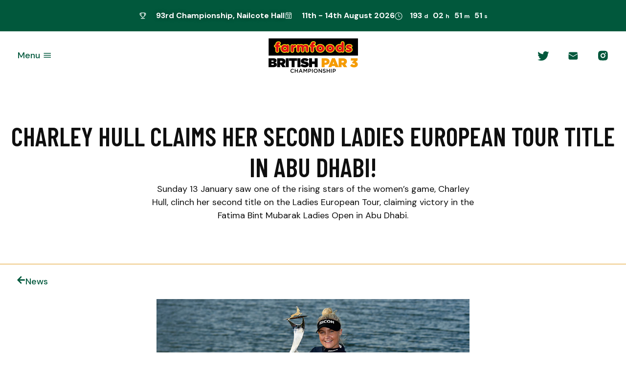

--- FILE ---
content_type: text/html; charset=UTF-8
request_url: https://britishpar3.com/news/charley-hull-claims-her-second-ladies-european-tour-title-in-abu-dhabi!/
body_size: 27154
content:
<!doctype html>
<html lang="en-GB">
<head>
	<meta charset="UTF-8">
	<meta name="viewport" content="width=device-width, initial-scale=1">
	<link rel="profile" href="https://gmpg.org/xfn/11">
	<meta name='robots' content='index, follow, max-image-preview:large, max-snippet:-1, max-video-preview:-1' />

	<!-- This site is optimized with the Yoast SEO plugin v23.1 - https://yoast.com/wordpress/plugins/seo/ -->
	<title>Charley Hull claims her second Ladies European Tour title in Abu Dhabi! - Farmfoods British Par 3 Championship</title>
	<link rel="canonical" href="https://britishpar3.com/news/charley-hull-claims-her-second-ladies-european-tour-title-in-abu-dhabi/" />
	<meta property="og:locale" content="en_GB" />
	<meta property="og:type" content="article" />
	<meta property="og:title" content="Charley Hull claims her second Ladies European Tour title in Abu Dhabi! - Farmfoods British Par 3 Championship" />
	<meta property="og:description" content="Sunday 13 January saw one of the rising stars of the women&rsquo;s game, Charley Hull, clinch her second title on the Ladies European Tour, claiming victory in the Fatima Bint Mubarak Ladies Open in Abu Dhabi." />
	<meta property="og:url" content="https://britishpar3.com/news/charley-hull-claims-her-second-ladies-european-tour-title-in-abu-dhabi/" />
	<meta property="og:site_name" content="Farmfoods British Par 3 Championship" />
	<meta property="article:published_time" content="2019-01-14T17:25:37+00:00" />
	<meta property="article:modified_time" content="2024-05-02T07:01:27+00:00" />
	<meta property="og:image" content="https://britishpar3.com/wp-content/uploads/2019/01/thumb-18.jpeg" />
	<meta property="og:image:width" content="860" />
	<meta property="og:image:height" content="429" />
	<meta property="og:image:type" content="image/jpeg" />
	<meta name="author" content="StJohn Krog" />
	<meta name="twitter:card" content="summary_large_image" />
	<meta name="twitter:creator" content="@BritishPar3" />
	<meta name="twitter:site" content="@BritishPar3" />
	<meta name="twitter:label1" content="Written by" />
	<meta name="twitter:data1" content="StJohn Krog" />
	<meta name="twitter:label2" content="Estimated reading time" />
	<meta name="twitter:data2" content="2 minutes" />
	<script type="application/ld+json" class="yoast-schema-graph">{"@context":"https://schema.org","@graph":[{"@type":"Article","@id":"https://britishpar3.com/news/charley-hull-claims-her-second-ladies-european-tour-title-in-abu-dhabi/#article","isPartOf":{"@id":"https://britishpar3.com/news/charley-hull-claims-her-second-ladies-european-tour-title-in-abu-dhabi/"},"author":{"name":"StJohn Krog","@id":"https://britishpar3.com/#/schema/person/c84c6dddb90dfec2cf8bc60d42ff5deb"},"headline":"Charley Hull claims her second Ladies European Tour title in Abu Dhabi!","datePublished":"2019-01-14T17:25:37+00:00","dateModified":"2024-05-02T07:01:27+00:00","mainEntityOfPage":{"@id":"https://britishpar3.com/news/charley-hull-claims-her-second-ladies-european-tour-title-in-abu-dhabi/"},"wordCount":212,"commentCount":0,"publisher":{"@id":"https://britishpar3.com/#organization"},"image":{"@id":"https://britishpar3.com/news/charley-hull-claims-her-second-ladies-european-tour-title-in-abu-dhabi/#primaryimage"},"thumbnailUrl":"https://britishpar3.com/wp-content/uploads/2019/01/thumb-18.jpeg","articleSection":["2019"],"inLanguage":"en-GB","potentialAction":[{"@type":"CommentAction","name":"Comment","target":["https://britishpar3.com/news/charley-hull-claims-her-second-ladies-european-tour-title-in-abu-dhabi/#respond"]}]},{"@type":"WebPage","@id":"https://britishpar3.com/news/charley-hull-claims-her-second-ladies-european-tour-title-in-abu-dhabi/","url":"https://britishpar3.com/news/charley-hull-claims-her-second-ladies-european-tour-title-in-abu-dhabi/","name":"Charley Hull claims her second Ladies European Tour title in Abu Dhabi! - Farmfoods British Par 3 Championship","isPartOf":{"@id":"https://britishpar3.com/#website"},"primaryImageOfPage":{"@id":"https://britishpar3.com/news/charley-hull-claims-her-second-ladies-european-tour-title-in-abu-dhabi/#primaryimage"},"image":{"@id":"https://britishpar3.com/news/charley-hull-claims-her-second-ladies-european-tour-title-in-abu-dhabi/#primaryimage"},"thumbnailUrl":"https://britishpar3.com/wp-content/uploads/2019/01/thumb-18.jpeg","datePublished":"2019-01-14T17:25:37+00:00","dateModified":"2024-05-02T07:01:27+00:00","breadcrumb":{"@id":"https://britishpar3.com/news/charley-hull-claims-her-second-ladies-european-tour-title-in-abu-dhabi/#breadcrumb"},"inLanguage":"en-GB","potentialAction":[{"@type":"ReadAction","target":["https://britishpar3.com/news/charley-hull-claims-her-second-ladies-european-tour-title-in-abu-dhabi/"]}]},{"@type":"ImageObject","inLanguage":"en-GB","@id":"https://britishpar3.com/news/charley-hull-claims-her-second-ladies-european-tour-title-in-abu-dhabi/#primaryimage","url":"https://britishpar3.com/wp-content/uploads/2019/01/thumb-18.jpeg","contentUrl":"https://britishpar3.com/wp-content/uploads/2019/01/thumb-18.jpeg","width":860,"height":429},{"@type":"BreadcrumbList","@id":"https://britishpar3.com/news/charley-hull-claims-her-second-ladies-european-tour-title-in-abu-dhabi/#breadcrumb","itemListElement":[{"@type":"ListItem","position":1,"name":"Home","item":"https://britishpar3.com/"},{"@type":"ListItem","position":2,"name":"Charley Hull claims her second Ladies European Tour title in Abu Dhabi!"}]},{"@type":"WebSite","@id":"https://britishpar3.com/#website","url":"https://britishpar3.com/","name":"Farmfoods British Par Three","description":"","publisher":{"@id":"https://britishpar3.com/#organization"},"potentialAction":[{"@type":"SearchAction","target":{"@type":"EntryPoint","urlTemplate":"https://britishpar3.com/?s={search_term_string}"},"query-input":"required name=search_term_string"}],"inLanguage":"en-GB"},{"@type":"Organization","@id":"https://britishpar3.com/#organization","name":"Farmfoods British Par Three","url":"https://britishpar3.com/","logo":{"@type":"ImageObject","inLanguage":"en-GB","@id":"https://britishpar3.com/#/schema/logo/image/","url":"https://britishpar3.com/wp-content/uploads/2024/04/Farmfoods-logo-2023.png","contentUrl":"https://britishpar3.com/wp-content/uploads/2024/04/Farmfoods-logo-2023.png","width":2092,"height":930,"caption":"Farmfoods British Par Three"},"image":{"@id":"https://britishpar3.com/#/schema/logo/image/"},"sameAs":["https://x.com/BritishPar3","https://www.instagram.com/britishpar3/"]},{"@type":"Person","@id":"https://britishpar3.com/#/schema/person/c84c6dddb90dfec2cf8bc60d42ff5deb","name":"StJohn Krog","image":{"@type":"ImageObject","inLanguage":"en-GB","@id":"https://britishpar3.com/#/schema/person/image/","url":"https://secure.gravatar.com/avatar/18715725e7846444ecdfb11005e2a5cb?s=96&d=mm&r=g","contentUrl":"https://secure.gravatar.com/avatar/18715725e7846444ecdfb11005e2a5cb?s=96&d=mm&r=g","caption":"StJohn Krog"}}]}</script>
	<!-- / Yoast SEO plugin. -->


<script>
window._wpemojiSettings = {"baseUrl":"https:\/\/s.w.org\/images\/core\/emoji\/14.0.0\/72x72\/","ext":".png","svgUrl":"https:\/\/s.w.org\/images\/core\/emoji\/14.0.0\/svg\/","svgExt":".svg","source":{"concatemoji":"https:\/\/britishpar3.com\/wp-includes\/js\/wp-emoji-release.min.js?ver=b3c41b2b3765d468c1e5faebad8b5f18"}};
/*! This file is auto-generated */
!function(i,n){var o,s,e;function c(e){try{var t={supportTests:e,timestamp:(new Date).valueOf()};sessionStorage.setItem(o,JSON.stringify(t))}catch(e){}}function p(e,t,n){e.clearRect(0,0,e.canvas.width,e.canvas.height),e.fillText(t,0,0);var t=new Uint32Array(e.getImageData(0,0,e.canvas.width,e.canvas.height).data),r=(e.clearRect(0,0,e.canvas.width,e.canvas.height),e.fillText(n,0,0),new Uint32Array(e.getImageData(0,0,e.canvas.width,e.canvas.height).data));return t.every(function(e,t){return e===r[t]})}function u(e,t,n){switch(t){case"flag":return n(e,"\ud83c\udff3\ufe0f\u200d\u26a7\ufe0f","\ud83c\udff3\ufe0f\u200b\u26a7\ufe0f")?!1:!n(e,"\ud83c\uddfa\ud83c\uddf3","\ud83c\uddfa\u200b\ud83c\uddf3")&&!n(e,"\ud83c\udff4\udb40\udc67\udb40\udc62\udb40\udc65\udb40\udc6e\udb40\udc67\udb40\udc7f","\ud83c\udff4\u200b\udb40\udc67\u200b\udb40\udc62\u200b\udb40\udc65\u200b\udb40\udc6e\u200b\udb40\udc67\u200b\udb40\udc7f");case"emoji":return!n(e,"\ud83e\udef1\ud83c\udffb\u200d\ud83e\udef2\ud83c\udfff","\ud83e\udef1\ud83c\udffb\u200b\ud83e\udef2\ud83c\udfff")}return!1}function f(e,t,n){var r="undefined"!=typeof WorkerGlobalScope&&self instanceof WorkerGlobalScope?new OffscreenCanvas(300,150):i.createElement("canvas"),a=r.getContext("2d",{willReadFrequently:!0}),o=(a.textBaseline="top",a.font="600 32px Arial",{});return e.forEach(function(e){o[e]=t(a,e,n)}),o}function t(e){var t=i.createElement("script");t.src=e,t.defer=!0,i.head.appendChild(t)}"undefined"!=typeof Promise&&(o="wpEmojiSettingsSupports",s=["flag","emoji"],n.supports={everything:!0,everythingExceptFlag:!0},e=new Promise(function(e){i.addEventListener("DOMContentLoaded",e,{once:!0})}),new Promise(function(t){var n=function(){try{var e=JSON.parse(sessionStorage.getItem(o));if("object"==typeof e&&"number"==typeof e.timestamp&&(new Date).valueOf()<e.timestamp+604800&&"object"==typeof e.supportTests)return e.supportTests}catch(e){}return null}();if(!n){if("undefined"!=typeof Worker&&"undefined"!=typeof OffscreenCanvas&&"undefined"!=typeof URL&&URL.createObjectURL&&"undefined"!=typeof Blob)try{var e="postMessage("+f.toString()+"("+[JSON.stringify(s),u.toString(),p.toString()].join(",")+"));",r=new Blob([e],{type:"text/javascript"}),a=new Worker(URL.createObjectURL(r),{name:"wpTestEmojiSupports"});return void(a.onmessage=function(e){c(n=e.data),a.terminate(),t(n)})}catch(e){}c(n=f(s,u,p))}t(n)}).then(function(e){for(var t in e)n.supports[t]=e[t],n.supports.everything=n.supports.everything&&n.supports[t],"flag"!==t&&(n.supports.everythingExceptFlag=n.supports.everythingExceptFlag&&n.supports[t]);n.supports.everythingExceptFlag=n.supports.everythingExceptFlag&&!n.supports.flag,n.DOMReady=!1,n.readyCallback=function(){n.DOMReady=!0}}).then(function(){return e}).then(function(){var e;n.supports.everything||(n.readyCallback(),(e=n.source||{}).concatemoji?t(e.concatemoji):e.wpemoji&&e.twemoji&&(t(e.twemoji),t(e.wpemoji)))}))}((window,document),window._wpemojiSettings);
</script>
<link rel='stylesheet' id='sbi_styles-css' href='https://britishpar3.com/wp-content/plugins/instagram-feed/css/sbi-styles.min.css?ver=6.7.0' media='all' />
<style id='wp-emoji-styles-inline-css'>

	img.wp-smiley, img.emoji {
		display: inline !important;
		border: none !important;
		box-shadow: none !important;
		height: 1em !important;
		width: 1em !important;
		margin: 0 0.07em !important;
		vertical-align: -0.1em !important;
		background: none !important;
		padding: 0 !important;
	}
</style>
<link rel='stylesheet' id='wp-block-library-css' href='https://britishpar3.com/wp-includes/css/dist/block-library/style.min.css?ver=b3c41b2b3765d468c1e5faebad8b5f18' media='all' />
<style id='global-styles-inline-css'>
body{--wp--preset--color--black: #000000;--wp--preset--color--cyan-bluish-gray: #abb8c3;--wp--preset--color--white: #ffffff;--wp--preset--color--pale-pink: #f78da7;--wp--preset--color--vivid-red: #cf2e2e;--wp--preset--color--luminous-vivid-orange: #ff6900;--wp--preset--color--luminous-vivid-amber: #fcb900;--wp--preset--color--light-green-cyan: #7bdcb5;--wp--preset--color--vivid-green-cyan: #00d084;--wp--preset--color--pale-cyan-blue: #8ed1fc;--wp--preset--color--vivid-cyan-blue: #0693e3;--wp--preset--color--vivid-purple: #9b51e0;--wp--preset--gradient--vivid-cyan-blue-to-vivid-purple: linear-gradient(135deg,rgba(6,147,227,1) 0%,rgb(155,81,224) 100%);--wp--preset--gradient--light-green-cyan-to-vivid-green-cyan: linear-gradient(135deg,rgb(122,220,180) 0%,rgb(0,208,130) 100%);--wp--preset--gradient--luminous-vivid-amber-to-luminous-vivid-orange: linear-gradient(135deg,rgba(252,185,0,1) 0%,rgba(255,105,0,1) 100%);--wp--preset--gradient--luminous-vivid-orange-to-vivid-red: linear-gradient(135deg,rgba(255,105,0,1) 0%,rgb(207,46,46) 100%);--wp--preset--gradient--very-light-gray-to-cyan-bluish-gray: linear-gradient(135deg,rgb(238,238,238) 0%,rgb(169,184,195) 100%);--wp--preset--gradient--cool-to-warm-spectrum: linear-gradient(135deg,rgb(74,234,220) 0%,rgb(151,120,209) 20%,rgb(207,42,186) 40%,rgb(238,44,130) 60%,rgb(251,105,98) 80%,rgb(254,248,76) 100%);--wp--preset--gradient--blush-light-purple: linear-gradient(135deg,rgb(255,206,236) 0%,rgb(152,150,240) 100%);--wp--preset--gradient--blush-bordeaux: linear-gradient(135deg,rgb(254,205,165) 0%,rgb(254,45,45) 50%,rgb(107,0,62) 100%);--wp--preset--gradient--luminous-dusk: linear-gradient(135deg,rgb(255,203,112) 0%,rgb(199,81,192) 50%,rgb(65,88,208) 100%);--wp--preset--gradient--pale-ocean: linear-gradient(135deg,rgb(255,245,203) 0%,rgb(182,227,212) 50%,rgb(51,167,181) 100%);--wp--preset--gradient--electric-grass: linear-gradient(135deg,rgb(202,248,128) 0%,rgb(113,206,126) 100%);--wp--preset--gradient--midnight: linear-gradient(135deg,rgb(2,3,129) 0%,rgb(40,116,252) 100%);--wp--preset--font-size--small: 13px;--wp--preset--font-size--medium: 20px;--wp--preset--font-size--large: 36px;--wp--preset--font-size--x-large: 42px;--wp--preset--spacing--20: 0.44rem;--wp--preset--spacing--30: 0.67rem;--wp--preset--spacing--40: 1rem;--wp--preset--spacing--50: 1.5rem;--wp--preset--spacing--60: 2.25rem;--wp--preset--spacing--70: 3.38rem;--wp--preset--spacing--80: 5.06rem;--wp--preset--shadow--natural: 6px 6px 9px rgba(0, 0, 0, 0.2);--wp--preset--shadow--deep: 12px 12px 50px rgba(0, 0, 0, 0.4);--wp--preset--shadow--sharp: 6px 6px 0px rgba(0, 0, 0, 0.2);--wp--preset--shadow--outlined: 6px 6px 0px -3px rgba(255, 255, 255, 1), 6px 6px rgba(0, 0, 0, 1);--wp--preset--shadow--crisp: 6px 6px 0px rgba(0, 0, 0, 1);}body { margin: 0;--wp--style--global--content-size: 800px;--wp--style--global--wide-size: 1200px; }.wp-site-blocks > .alignleft { float: left; margin-right: 2em; }.wp-site-blocks > .alignright { float: right; margin-left: 2em; }.wp-site-blocks > .aligncenter { justify-content: center; margin-left: auto; margin-right: auto; }:where(.wp-site-blocks) > * { margin-block-start: 24px; margin-block-end: 0; }:where(.wp-site-blocks) > :first-child:first-child { margin-block-start: 0; }:where(.wp-site-blocks) > :last-child:last-child { margin-block-end: 0; }body { --wp--style--block-gap: 24px; }:where(body .is-layout-flow)  > :first-child:first-child{margin-block-start: 0;}:where(body .is-layout-flow)  > :last-child:last-child{margin-block-end: 0;}:where(body .is-layout-flow)  > *{margin-block-start: 24px;margin-block-end: 0;}:where(body .is-layout-constrained)  > :first-child:first-child{margin-block-start: 0;}:where(body .is-layout-constrained)  > :last-child:last-child{margin-block-end: 0;}:where(body .is-layout-constrained)  > *{margin-block-start: 24px;margin-block-end: 0;}:where(body .is-layout-flex) {gap: 24px;}:where(body .is-layout-grid) {gap: 24px;}body .is-layout-flow > .alignleft{float: left;margin-inline-start: 0;margin-inline-end: 2em;}body .is-layout-flow > .alignright{float: right;margin-inline-start: 2em;margin-inline-end: 0;}body .is-layout-flow > .aligncenter{margin-left: auto !important;margin-right: auto !important;}body .is-layout-constrained > .alignleft{float: left;margin-inline-start: 0;margin-inline-end: 2em;}body .is-layout-constrained > .alignright{float: right;margin-inline-start: 2em;margin-inline-end: 0;}body .is-layout-constrained > .aligncenter{margin-left: auto !important;margin-right: auto !important;}body .is-layout-constrained > :where(:not(.alignleft):not(.alignright):not(.alignfull)){max-width: var(--wp--style--global--content-size);margin-left: auto !important;margin-right: auto !important;}body .is-layout-constrained > .alignwide{max-width: var(--wp--style--global--wide-size);}body .is-layout-flex{display: flex;}body .is-layout-flex{flex-wrap: wrap;align-items: center;}body .is-layout-flex > *{margin: 0;}body .is-layout-grid{display: grid;}body .is-layout-grid > *{margin: 0;}body{padding-top: 0px;padding-right: 0px;padding-bottom: 0px;padding-left: 0px;}a:where(:not(.wp-element-button)){text-decoration: underline;}.wp-element-button, .wp-block-button__link{background-color: #32373c;border-width: 0;color: #fff;font-family: inherit;font-size: inherit;line-height: inherit;padding: calc(0.667em + 2px) calc(1.333em + 2px);text-decoration: none;}.has-black-color{color: var(--wp--preset--color--black) !important;}.has-cyan-bluish-gray-color{color: var(--wp--preset--color--cyan-bluish-gray) !important;}.has-white-color{color: var(--wp--preset--color--white) !important;}.has-pale-pink-color{color: var(--wp--preset--color--pale-pink) !important;}.has-vivid-red-color{color: var(--wp--preset--color--vivid-red) !important;}.has-luminous-vivid-orange-color{color: var(--wp--preset--color--luminous-vivid-orange) !important;}.has-luminous-vivid-amber-color{color: var(--wp--preset--color--luminous-vivid-amber) !important;}.has-light-green-cyan-color{color: var(--wp--preset--color--light-green-cyan) !important;}.has-vivid-green-cyan-color{color: var(--wp--preset--color--vivid-green-cyan) !important;}.has-pale-cyan-blue-color{color: var(--wp--preset--color--pale-cyan-blue) !important;}.has-vivid-cyan-blue-color{color: var(--wp--preset--color--vivid-cyan-blue) !important;}.has-vivid-purple-color{color: var(--wp--preset--color--vivid-purple) !important;}.has-black-background-color{background-color: var(--wp--preset--color--black) !important;}.has-cyan-bluish-gray-background-color{background-color: var(--wp--preset--color--cyan-bluish-gray) !important;}.has-white-background-color{background-color: var(--wp--preset--color--white) !important;}.has-pale-pink-background-color{background-color: var(--wp--preset--color--pale-pink) !important;}.has-vivid-red-background-color{background-color: var(--wp--preset--color--vivid-red) !important;}.has-luminous-vivid-orange-background-color{background-color: var(--wp--preset--color--luminous-vivid-orange) !important;}.has-luminous-vivid-amber-background-color{background-color: var(--wp--preset--color--luminous-vivid-amber) !important;}.has-light-green-cyan-background-color{background-color: var(--wp--preset--color--light-green-cyan) !important;}.has-vivid-green-cyan-background-color{background-color: var(--wp--preset--color--vivid-green-cyan) !important;}.has-pale-cyan-blue-background-color{background-color: var(--wp--preset--color--pale-cyan-blue) !important;}.has-vivid-cyan-blue-background-color{background-color: var(--wp--preset--color--vivid-cyan-blue) !important;}.has-vivid-purple-background-color{background-color: var(--wp--preset--color--vivid-purple) !important;}.has-black-border-color{border-color: var(--wp--preset--color--black) !important;}.has-cyan-bluish-gray-border-color{border-color: var(--wp--preset--color--cyan-bluish-gray) !important;}.has-white-border-color{border-color: var(--wp--preset--color--white) !important;}.has-pale-pink-border-color{border-color: var(--wp--preset--color--pale-pink) !important;}.has-vivid-red-border-color{border-color: var(--wp--preset--color--vivid-red) !important;}.has-luminous-vivid-orange-border-color{border-color: var(--wp--preset--color--luminous-vivid-orange) !important;}.has-luminous-vivid-amber-border-color{border-color: var(--wp--preset--color--luminous-vivid-amber) !important;}.has-light-green-cyan-border-color{border-color: var(--wp--preset--color--light-green-cyan) !important;}.has-vivid-green-cyan-border-color{border-color: var(--wp--preset--color--vivid-green-cyan) !important;}.has-pale-cyan-blue-border-color{border-color: var(--wp--preset--color--pale-cyan-blue) !important;}.has-vivid-cyan-blue-border-color{border-color: var(--wp--preset--color--vivid-cyan-blue) !important;}.has-vivid-purple-border-color{border-color: var(--wp--preset--color--vivid-purple) !important;}.has-vivid-cyan-blue-to-vivid-purple-gradient-background{background: var(--wp--preset--gradient--vivid-cyan-blue-to-vivid-purple) !important;}.has-light-green-cyan-to-vivid-green-cyan-gradient-background{background: var(--wp--preset--gradient--light-green-cyan-to-vivid-green-cyan) !important;}.has-luminous-vivid-amber-to-luminous-vivid-orange-gradient-background{background: var(--wp--preset--gradient--luminous-vivid-amber-to-luminous-vivid-orange) !important;}.has-luminous-vivid-orange-to-vivid-red-gradient-background{background: var(--wp--preset--gradient--luminous-vivid-orange-to-vivid-red) !important;}.has-very-light-gray-to-cyan-bluish-gray-gradient-background{background: var(--wp--preset--gradient--very-light-gray-to-cyan-bluish-gray) !important;}.has-cool-to-warm-spectrum-gradient-background{background: var(--wp--preset--gradient--cool-to-warm-spectrum) !important;}.has-blush-light-purple-gradient-background{background: var(--wp--preset--gradient--blush-light-purple) !important;}.has-blush-bordeaux-gradient-background{background: var(--wp--preset--gradient--blush-bordeaux) !important;}.has-luminous-dusk-gradient-background{background: var(--wp--preset--gradient--luminous-dusk) !important;}.has-pale-ocean-gradient-background{background: var(--wp--preset--gradient--pale-ocean) !important;}.has-electric-grass-gradient-background{background: var(--wp--preset--gradient--electric-grass) !important;}.has-midnight-gradient-background{background: var(--wp--preset--gradient--midnight) !important;}.has-small-font-size{font-size: var(--wp--preset--font-size--small) !important;}.has-medium-font-size{font-size: var(--wp--preset--font-size--medium) !important;}.has-large-font-size{font-size: var(--wp--preset--font-size--large) !important;}.has-x-large-font-size{font-size: var(--wp--preset--font-size--x-large) !important;}
.wp-block-navigation a:where(:not(.wp-element-button)){color: inherit;}
.wp-block-pullquote{font-size: 1.5em;line-height: 1.6;}
</style>
<link rel='stylesheet' id='ctf_styles-css' href='https://britishpar3.com/wp-content/plugins/custom-twitter-feeds/css/ctf-styles.min.css?ver=2.2.5' media='all' />
<link rel='stylesheet' id='searchandfilter-css' href='https://britishpar3.com/wp-content/plugins/search-filter/style.css?ver=1' media='all' />
<link rel='stylesheet' id='mc4wp-form-themes-css' href='https://britishpar3.com/wp-content/plugins/mailchimp-for-wp/assets/css/form-themes.css?ver=4.10.1' media='all' />
<link rel='stylesheet' id='hello-elementor-css' href='https://britishpar3.com/wp-content/themes/hello-elementor/style.min.css?ver=3.3.0' media='all' />
<link rel='stylesheet' id='hello-elementor-theme-style-css' href='https://britishpar3.com/wp-content/themes/hello-elementor/theme.min.css?ver=3.3.0' media='all' />
<link rel='stylesheet' id='hello-elementor-header-footer-css' href='https://britishpar3.com/wp-content/themes/hello-elementor/header-footer.min.css?ver=3.3.0' media='all' />
<link rel='stylesheet' id='elementor-frontend-css' href='https://britishpar3.com/wp-content/plugins/elementor/assets/css/frontend.min.css?ver=3.27.6' media='all' />
<link rel='stylesheet' id='elementor-post-7-css' href='https://britishpar3.com/wp-content/uploads/elementor/css/post-7.css?ver=1740126533' media='all' />
<link rel='stylesheet' id='widget-icon-list-css' href='https://britishpar3.com/wp-content/plugins/elementor/assets/css/widget-icon-list.min.css?ver=3.27.6' media='all' />
<link rel='stylesheet' id='widget-countdown-css' href='https://britishpar3.com/wp-content/plugins/elementor-pro/assets/css/widget-countdown.min.css?ver=3.27.4' media='all' />
<link rel='stylesheet' id='widget-heading-css' href='https://britishpar3.com/wp-content/plugins/elementor/assets/css/widget-heading.min.css?ver=3.27.6' media='all' />
<link rel='stylesheet' id='widget-nav-menu-css' href='https://britishpar3.com/wp-content/plugins/elementor-pro/assets/css/widget-nav-menu.min.css?ver=3.27.4' media='all' />
<link rel='stylesheet' id='e-animation-fadeIn-css' href='https://britishpar3.com/wp-content/plugins/elementor/assets/lib/animations/styles/fadeIn.min.css?ver=3.27.6' media='all' />
<link rel='stylesheet' id='widget-mega-menu-css' href='https://britishpar3.com/wp-content/plugins/elementor-pro/assets/css/widget-mega-menu.min.css?ver=3.27.4' media='all' />
<link rel='stylesheet' id='widget-image-css' href='https://britishpar3.com/wp-content/plugins/elementor/assets/css/widget-image.min.css?ver=3.27.6' media='all' />
<link rel='stylesheet' id='widget-text-editor-css' href='https://britishpar3.com/wp-content/plugins/elementor/assets/css/widget-text-editor.min.css?ver=3.27.6' media='all' />
<link rel='stylesheet' id='sbistyles-css' href='https://britishpar3.com/wp-content/plugins/instagram-feed/css/sbi-styles.min.css?ver=6.7.0' media='all' />
<link rel='stylesheet' id='elementor-post-15-css' href='https://britishpar3.com/wp-content/uploads/elementor/css/post-15.css?ver=1768391781' media='all' />
<link rel='stylesheet' id='elementor-post-607-css' href='https://britishpar3.com/wp-content/uploads/elementor/css/post-607.css?ver=1740126534' media='all' />
<link rel='stylesheet' id='elementor-post-1603-css' href='https://britishpar3.com/wp-content/uploads/elementor/css/post-1603.css?ver=1740127520' media='all' />
<link rel='stylesheet' id='hello-elementor-child-style-css' href='https://britishpar3.com/wp-content/themes/hello-theme-child-master/style.css?ver=2.0.0' media='all' />
<link rel='stylesheet' id='google-fonts-1-css' href='https://fonts.googleapis.com/css?family=Barlow+Condensed%3A100%2C100italic%2C200%2C200italic%2C300%2C300italic%2C400%2C400italic%2C500%2C500italic%2C600%2C600italic%2C700%2C700italic%2C800%2C800italic%2C900%2C900italic%7CDM+Sans%3A100%2C100italic%2C200%2C200italic%2C300%2C300italic%2C400%2C400italic%2C500%2C500italic%2C600%2C600italic%2C700%2C700italic%2C800%2C800italic%2C900%2C900italic%7CLato%3A100%2C100italic%2C200%2C200italic%2C300%2C300italic%2C400%2C400italic%2C500%2C500italic%2C600%2C600italic%2C700%2C700italic%2C800%2C800italic%2C900%2C900italic&#038;display=swap&#038;ver=b3c41b2b3765d468c1e5faebad8b5f18' media='all' />
<link rel="preconnect" href="https://fonts.gstatic.com/" crossorigin><script src="https://britishpar3.com/wp-content/plugins/easy-twitter-feeds/assets/js/widget.js?ver=1.2.10" id="widget-js-js"></script>
<script src="https://britishpar3.com/wp-includes/js/jquery/jquery.min.js?ver=3.7.1" id="jquery-core-js"></script>
<script src="https://britishpar3.com/wp-includes/js/jquery/jquery-migrate.min.js?ver=3.4.1" id="jquery-migrate-js"></script>
<link rel="https://api.w.org/" href="https://britishpar3.com/wp-json/" /><link rel="alternate" type="application/json" href="https://britishpar3.com/wp-json/wp/v2/posts/2950" /><link rel="EditURI" type="application/rsd+xml" title="RSD" href="https://britishpar3.com/xmlrpc.php?rsd" />

<link rel='shortlink' href='https://britishpar3.com/?p=2950' />
<link rel="alternate" type="application/json+oembed" href="https://britishpar3.com/wp-json/oembed/1.0/embed?url=https%3A%2F%2Fbritishpar3.com%2Fnews%2Fcharley-hull-claims-her-second-ladies-european-tour-title-in-abu-dhabi%2F" />
<link rel="alternate" type="text/xml+oembed" href="https://britishpar3.com/wp-json/oembed/1.0/embed?url=https%3A%2F%2Fbritishpar3.com%2Fnews%2Fcharley-hull-claims-her-second-ladies-european-tour-title-in-abu-dhabi%2F&#038;format=xml" />
<!-- Google Tag Manager -->
<script>(function(w,d,s,l,i){w[l]=w[l]||[];w[l].push({'gtm.start':
new Date().getTime(),event:'gtm.js'});var f=d.getElementsByTagName(s)[0],
j=d.createElement(s),dl=l!='dataLayer'?'&l='+l:'';j.async=true;j.src=
'https://www.googletagmanager.com/gtm.js?id='+i+dl;f.parentNode.insertBefore(j,f);
})(window,document,'script','dataLayer','GTM-58P76J53');</script>
<!-- End Google Tag Manager --><meta name="description" content="Sunday 13 January saw one of the rising stars of the women&rsquo;s game, Charley Hull, clinch her second title on the Ladies European Tour, claiming victory in the Fatima Bint Mubarak Ladies Open in Abu Dhabi.">
<meta name="generator" content="Elementor 3.27.6; features: e_font_icon_svg, additional_custom_breakpoints; settings: css_print_method-external, google_font-enabled, font_display-swap">
<style type="text/css" id="filter-everything-inline-css">.wpc-orderby-select{width:100%}.wpc-filters-open-button-container{display:none}.wpc-debug-message{padding:16px;font-size:14px;border:1px dashed #ccc;margin-bottom:20px}.wpc-debug-title{visibility:hidden}.wpc-button-inner,.wpc-chip-content{display:flex;align-items:center}.wpc-icon-html-wrapper{position:relative;margin-right:10px;top:2px}.wpc-icon-html-wrapper span{display:block;height:1px;width:18px;border-radius:3px;background:#2c2d33;margin-bottom:4px;position:relative}span.wpc-icon-line-1:after,span.wpc-icon-line-2:after,span.wpc-icon-line-3:after{content:"";display:block;width:3px;height:3px;border:1px solid #2c2d33;background-color:#fff;position:absolute;top:-2px;box-sizing:content-box}span.wpc-icon-line-3:after{border-radius:50%;left:2px}span.wpc-icon-line-1:after{border-radius:50%;left:5px}span.wpc-icon-line-2:after{border-radius:50%;left:12px}body .wpc-filters-open-button-container a.wpc-filters-open-widget,body .wpc-filters-open-button-container a.wpc-open-close-filters-button{display:inline-block;text-align:left;border:1px solid #2c2d33;border-radius:2px;line-height:1.5;padding:7px 12px;background-color:transparent;color:#2c2d33;box-sizing:border-box;text-decoration:none!important;font-weight:400;transition:none;position:relative}@media screen and (max-width:768px){.wpc_show_bottom_widget .wpc-filters-open-button-container,.wpc_show_open_close_button .wpc-filters-open-button-container{display:block}.wpc_show_bottom_widget .wpc-filters-open-button-container{margin-top:1em;margin-bottom:1em}}</style>
			<style>
				.e-con.e-parent:nth-of-type(n+4):not(.e-lazyloaded):not(.e-no-lazyload),
				.e-con.e-parent:nth-of-type(n+4):not(.e-lazyloaded):not(.e-no-lazyload) * {
					background-image: none !important;
				}
				@media screen and (max-height: 1024px) {
					.e-con.e-parent:nth-of-type(n+3):not(.e-lazyloaded):not(.e-no-lazyload),
					.e-con.e-parent:nth-of-type(n+3):not(.e-lazyloaded):not(.e-no-lazyload) * {
						background-image: none !important;
					}
				}
				@media screen and (max-height: 640px) {
					.e-con.e-parent:nth-of-type(n+2):not(.e-lazyloaded):not(.e-no-lazyload),
					.e-con.e-parent:nth-of-type(n+2):not(.e-lazyloaded):not(.e-no-lazyload) * {
						background-image: none !important;
					}
				}
			</style>
			<link rel="icon" href="https://britishpar3.com/wp-content/uploads/2024/05/Bp3-Favicon.svg" sizes="32x32" />
<link rel="icon" href="https://britishpar3.com/wp-content/uploads/2024/05/Bp3-Favicon.svg" sizes="192x192" />
<link rel="apple-touch-icon" href="https://britishpar3.com/wp-content/uploads/2024/05/Bp3-Favicon.svg" />
<meta name="msapplication-TileImage" content="https://britishpar3.com/wp-content/uploads/2024/05/Bp3-Favicon.svg" />
		<style id="wp-custom-css">
			
.filter-by-year h5{
	display: none;
}

.filter-by-year .elementor-widget-container form {
	border: 1px solid #CCCED0 !important;
	border-radius: 10px !important;
	box-sizing: none !important;
	padding: 8px 16px;
}


.filter-by-year .postform{
	border: none;
	border-radius: 10px !important;
	box-sizing: none !important;
	padding: 0;
}

.news-search .elementor-search-form__icon{
	padding-left: 0 !important;
}

.news-search:focus-within{
	outline-style: none !important;
}


p{
	margin: 0;
}

/* Header */

/* .countdown .elementor-countdown-wrapper::before {
    content: '';
    background-image: url('/wp-content/uploads/2024/04/clock.svg');
    background-size: contain; 
    background-repeat: no-repeat; 
    display: inline-block; 
    width: 16px; 
    height: 16px; 
    margin-right: 15px;
    background-position: center center;
   margin-top: 5px;

}


.countdown .elementor-countdown-wrapper {
    position: relative; 
    display: flex;
} */

/* HOME PAGE */


/* Hero Section */

.home-hero .swiper-pagination-bullet{
	margin: 0 0 0 8!important;
}

/* Countdown Section */

.countdown-container{
	box-shadow: 0px 2px 10px 0px #00000020;

}

@media screen and (max-width:767px){
.home-countdown .elementor-countdown-wrapper{
	display: flex;
	flex-wrap: wrap;
	row-gap: 10px !important;
	column-gap: 10px !important;
}
.home-countdown .elementor-countdown-wrapper .elementor-countdown-item{
	margin: 0 !important;
}
}

/* Explore, Watch, Sponsor Section */

.e-n-accordion #first-item .e-n-accordion-item-title-header:before {
	content: "01";
	font-family: DM Sans;
	font-size: 24px;
	font-weight: 400;
	line-height: 28.8px;
	text-align: left;
	padding-right: 30px;
	
}

.e-n-accordion #second-item .e-n-accordion-item-title-header:before {
	content: "02";
	font-family: DM Sans;
	font-size: 24px;
	font-weight: 400;
	line-height: 28.8px;
	text-align: left;
	padding-right: 30px;
	
}

.e-n-accordion #third-item .e-n-accordion-item-title-header:before {
	content: "03";
	font-family: DM Sans;
	font-size: 24px;
	font-weight: 400;
	line-height: 28.8px;
	text-align: left;
	padding-right: 30px;
	
}

.e-n-accordion #fourth-item .e-n-accordion-item-title-header:before {
	content: "04";
	font-family: DM Sans;
	font-size: 24px;
	font-weight: 400;
	line-height: 28.8px;
	text-align: left;
	padding-right: 30px;
	
}

@media screen and (max-width:1024px){
	
.e-n-accordion #first-item .e-n-accordion-item-title-header:before, .e-n-accordion #second-item .e-n-accordion-item-title-header:before, .e-n-accordion #third-item .e-n-accordion-item-title-header:before, .e-n-accordion #fourth-item .e-n-accordion-item-title-header:before {
	font-size: 20px;
}

}

/* Blog Section */

.blog-button:hover .elementor-button-icon svg{
	stroke: #01583C;
}

/* Subscribe for exclusive- Section */

.subcribe-form .elementor-button svg{
	display: flex !important;
}

.subcribe-form .elementor-button svg path{
	fill: none !important;
}

.subcribe-form .elementor-field-option{
	display: flex;
	column-gap: 5px !important;
}

@media screen and (min-width: 1025px){
.subcribe-form .e-form__buttons{
	position: absolute;
	margin-bottom: 0px;
	right: 0px;
	bottom: 15px;
}
}
/* 
.scrolling-logo .swiper-slide-image{
	max-height: 60px;
} */


.scrolling-logo .swiper-wrapper{
-webkit-transition-timing-function: linear !important;
transition-timing-function: linear !important;
}

/*End of Home*/

/* Blog Loop */


@media screen and (max-width: 767px){
.loop-image-container{
	background: none!important;
}
}

/* Professionals Page */

/* .professional-slide .elementor-slide-description{
	max-width: 520px;
} */

.professional-slide .swiper-slide-inner{
	max-width: 1300px;
}

.professional-slide .elementor-button{
	padding: 17px 50px 17px 50px;
}

@media screen and (max-width:767px){
	.professional-slide .swiper-slide-contents{
	max-width: 100% !important;
	}
	
}




/* Player Loop */
.player-name .elementor-heading-title{
	background-color: #ffffff;
	display: inline-block;
	padding: 10px 20px;
	box-shadow: 0px 5px 25px 0px #0000001A;

}

/* End of Player Loop */

/* Events History Page */

.events-tab .e-n-tab-title{
	box-shadow: 0px 5px 25px 0px #0000001A !important;
}

/* End of Events History Page */

/* Course video page */

.elementor-widget-video-playlist .e-tabs-header{
	border-bottom: 1px solid #DF991A !important;
	margin-bottom: 35px;
}

.elementor-widget-video-playlist.elementor-layout-end .e-tabs-main-area{
	column-gap: 100px;
}

@media screen and (max-width: 1024px) {
    .elementor-widget-video-playlist.elementor-layout-end .e-tabs-main-area {
        column-gap: 50px !important; 
    }
}
/* End of course video */

/* Testimonial */

.testimonial{
	box-shadow: 0px 4px 4px 0px #99999940;

}

.yellow-link a{
	color: #01583C;
}

.yellow-link h3, h2{
	font-family: DM Sans;
	font-size: 14px;
	font-weight: 600;
	line-height: 1.5em;
}

/* Post Single Page*/

.post-text a{
		color: #01583C;
}

.post-text p{
	padding-bottom: 20px;
}


/* Contact Page */

.contact-form .elementor-button svg{
	display: flex !important;
}

.contact-form .elementor-button svg path {
    fill: none !important;
    stroke: #ffffff;
    transition: stroke 0.1s ease;
}


.contact-form .elementor-button:hover svg path {
    stroke: #01583C;
}

.contact-form .elementor-field-subgroup label a{
	color: #01583C !important;
}

.contact-form .elementor-field-group-email input, .elementor-field-group-company input, .elementor-field-group-message textarea{
    padding-left: 30px;
}


.contact-form  .elementor-field-group-email::after {
   position: absolute;
    top: 9px;
    bottom: 0px;
    width: 40px;
    height: 40px;
    background: url('/wp-content/uploads/2024/04/octicon_mail-24-2.svg') no-repeat; 
    background-size: cover;
    content: "";
    z-index: 99;
	width: 20px;
	height: 20px;
}

.contact-form .elementor-field-group-company::after{
   position: absolute;
    top: 9px;
    bottom: 0px;
    width: 40px;
    height: 40px;
    background: url('/wp-content/uploads/2024/04/mdi_company.svg') no-repeat; 
    background-size: cover;
    content: "";
    z-index: 99;
	width: 20px;
	height: 20px;
}

.contact-form .elementor-field-group-message::after {
   position: absolute;
    top: 9px;
    bottom: 0px;
    width: 40px;
    height: 40px;
    background: url('/wp-content/uploads/2024/04/la_pen.svg') no-repeat; 
    background-size: cover;
    content: "";
    z-index: 99;
	width: 20px;
	height: 20px;
}

/* Partners */


.logo{
	box-shadow: 0px 4px 4px 0px #99999940;
}		</style>
		</head>
<body class="post-template-default single single-post postid-2950 single-format-standard wp-embed-responsive theme-default elementor-default elementor-kit-7 elementor-page-1603">

<!-- Google Tag Manager (noscript) -->
<noscript><iframe src="https://www.googletagmanager.com/ns.html?id=GTM-58P76J53"
height="0" width="0" style="display:none;visibility:hidden"></iframe></noscript>
<!-- End Google Tag Manager (noscript) -->
<a class="skip-link screen-reader-text" href="#content">Skip to content</a>

		<div data-elementor-type="header" data-elementor-id="15" class="elementor elementor-15 elementor-location-header" data-elementor-post-type="elementor_library">
			<div class="elementor-element elementor-element-3aaeb73 e-flex e-con-boxed e-con e-parent" data-id="3aaeb73" data-element_type="container" data-settings="{&quot;background_background&quot;:&quot;classic&quot;}">
					<div class="e-con-inner">
				<div class="elementor-element elementor-element-25ba74e elementor-icon-list--layout-inline elementor-mobile-align-center elementor-hidden-tablet elementor-hidden-mobile elementor-list-item-link-full_width elementor-widget elementor-widget-icon-list" data-id="25ba74e" data-element_type="widget" data-widget_type="icon-list.default">
				<div class="elementor-widget-container">
							<ul class="elementor-icon-list-items elementor-inline-items">
							<li class="elementor-icon-list-item elementor-inline-item">
											<span class="elementor-icon-list-icon">
							<svg xmlns="http://www.w3.org/2000/svg" width="16" height="16" viewBox="0 0 16 16" fill="none"><path d="M13.5625 2.5H12.125V1.875C12.125 1.80625 12.0688 1.75 12 1.75H4C3.93125 1.75 3.875 1.80625 3.875 1.875V2.5H2.4375C2.25516 2.5 2.0803 2.57243 1.95136 2.70136C1.82243 2.8303 1.75 3.00516 1.75 3.1875V5.5C1.75 6.77656 2.6875 7.8375 3.90937 8.03125C4.15156 9.84688 5.60938 11.2766 7.4375 11.4766V13.1203H4.375C4.09844 13.1203 3.875 13.3438 3.875 13.6203V14.125C3.875 14.1938 3.93125 14.25 4 14.25H12C12.0688 14.25 12.125 14.1938 12.125 14.125V13.6203C12.125 13.3438 11.9016 13.1203 11.625 13.1203H8.5625V11.4766C10.3906 11.2766 11.8484 9.84688 12.0906 8.03125C13.3125 7.8375 14.25 6.77656 14.25 5.5V3.1875C14.25 3.00516 14.1776 2.8303 14.0486 2.70136C13.9197 2.57243 13.7448 2.5 13.5625 2.5ZM2.875 5.5V3.625H3.875V6.86875C3.58476 6.77604 3.33149 6.5935 3.15175 6.34748C2.97201 6.10146 2.87509 5.80469 2.875 5.5ZM11 7.5C11 8.26719 10.7016 8.99062 10.1578 9.53281C9.61406 10.0766 8.89219 10.375 8.125 10.375H7.875C7.10781 10.375 6.38438 10.0766 5.84219 9.53281C5.29844 8.98906 5 8.26719 5 7.5V2.875H11V7.5ZM13.125 5.5C13.125 6.14062 12.7047 6.68438 12.125 6.86875V3.625H13.125V5.5Z" fill="white"></path></svg>						</span>
										<span class="elementor-icon-list-text">93rd Championship, Nailcote Hall</span>
									</li>
						</ul>
						</div>
				</div>
				<div class="elementor-element elementor-element-6b0a8a4 elementor-icon-list--layout-inline elementor-mobile-align-center elementor-list-item-link-full_width elementor-widget elementor-widget-icon-list" data-id="6b0a8a4" data-element_type="widget" data-widget_type="icon-list.default">
				<div class="elementor-widget-container">
							<ul class="elementor-icon-list-items elementor-inline-items">
							<li class="elementor-icon-list-item elementor-inline-item">
											<span class="elementor-icon-list-icon">
							<svg xmlns="http://www.w3.org/2000/svg" width="16" height="16" viewBox="0 0 16 16" fill="none"><path d="M13 2H11.5V1.5C11.5 1.36739 11.4473 1.24021 11.3536 1.14645C11.2598 1.05268 11.1326 1 11 1C10.8674 1 10.7402 1.05268 10.6464 1.14645C10.5527 1.24021 10.5 1.36739 10.5 1.5V2H5.5V1.5C5.5 1.36739 5.44732 1.24021 5.35355 1.14645C5.25979 1.05268 5.13261 1 5 1C4.86739 1 4.74021 1.05268 4.64645 1.14645C4.55268 1.24021 4.5 1.36739 4.5 1.5V2H3C2.73478 2 2.48043 2.10536 2.29289 2.29289C2.10536 2.48043 2 2.73478 2 3V13C2 13.2652 2.10536 13.5196 2.29289 13.7071C2.48043 13.8946 2.73478 14 3 14H13C13.2652 14 13.5196 13.8946 13.7071 13.7071C13.8946 13.5196 14 13.2652 14 13V3C14 2.73478 13.8946 2.48043 13.7071 2.29289C13.5196 2.10536 13.2652 2 13 2ZM4.5 3V3.5C4.5 3.63261 4.55268 3.75979 4.64645 3.85355C4.74021 3.94732 4.86739 4 5 4C5.13261 4 5.25979 3.94732 5.35355 3.85355C5.44732 3.75979 5.5 3.63261 5.5 3.5V3H10.5V3.5C10.5 3.63261 10.5527 3.75979 10.6464 3.85355C10.7402 3.94732 10.8674 4 11 4C11.1326 4 11.2598 3.94732 11.3536 3.85355C11.4473 3.75979 11.5 3.63261 11.5 3.5V3H13V5H3V3H4.5ZM13 13H3V6H13V13ZM7 7.5V11.5C7 11.6326 6.94732 11.7598 6.85355 11.8536C6.75979 11.9473 6.63261 12 6.5 12C6.36739 12 6.24021 11.9473 6.14645 11.8536C6.05268 11.7598 6 11.6326 6 11.5V8.30875L5.72375 8.4475C5.60507 8.50684 5.46767 8.51661 5.34178 8.47465C5.2159 8.43268 5.11184 8.34243 5.0525 8.22375C4.99316 8.10507 4.98339 7.96767 5.02535 7.84178C5.06732 7.7159 5.15757 7.61184 5.27625 7.5525L6.27625 7.0525C6.35251 7.01434 6.43726 6.99632 6.52244 7.00015C6.60763 7.00397 6.69042 7.02952 6.76295 7.07437C6.83548 7.11921 6.89533 7.18186 6.93682 7.25636C6.97831 7.33086 7.00006 7.41473 7 7.5ZM10.6975 9.40312L9.5 11H10.5C10.6326 11 10.7598 11.0527 10.8536 11.1464C10.9473 11.2402 11 11.3674 11 11.5C11 11.6326 10.9473 11.7598 10.8536 11.8536C10.7598 11.9473 10.6326 12 10.5 12H8.5C8.40714 12 8.31612 11.9741 8.23713 11.9253C8.15815 11.8765 8.09431 11.8067 8.05279 11.7236C8.01126 11.6406 7.99368 11.5476 8.00202 11.4551C8.01036 11.3626 8.04429 11.2743 8.1 11.2L9.89875 8.80188C9.93966 8.74741 9.96902 8.68515 9.98501 8.61893C10.001 8.55271 10.0033 8.48392 9.99173 8.41679C9.98018 8.34965 9.95503 8.28558 9.91783 8.22852C9.88062 8.17145 9.83215 8.12259 9.77538 8.08493C9.71862 8.04727 9.65475 8.02161 9.58771 8.00952C9.52067 7.99743 9.45187 7.99916 9.38552 8.01462C9.31917 8.03008 9.25669 8.05893 9.20189 8.09941C9.1471 8.13988 9.10115 8.19113 9.06688 8.25C9.03501 8.30868 8.99172 8.36038 8.93955 8.40205C8.88739 8.44373 8.8274 8.47453 8.76314 8.49265C8.69887 8.51076 8.63163 8.51582 8.56538 8.50753C8.49913 8.49924 8.43521 8.47776 8.37739 8.44436C8.31957 8.41097 8.26903 8.36633 8.22874 8.31308C8.18846 8.25984 8.15925 8.19906 8.14283 8.13434C8.12641 8.06962 8.12312 8.00227 8.13316 7.93626C8.14319 7.87025 8.16634 7.80692 8.20125 7.75C8.36641 7.46418 8.62125 7.24083 8.92626 7.11456C9.23127 6.9883 9.56941 6.96617 9.88827 7.05162C10.2071 7.13707 10.4889 7.32531 10.6899 7.58717C10.8909 7.84904 10.9999 8.16989 11 8.5C11.0011 8.82609 10.8948 9.14346 10.6975 9.40312Z" fill="white"></path></svg>						</span>
										<span class="elementor-icon-list-text">11th - 14th August 2026</span>
									</li>
						</ul>
						</div>
				</div>
				<div class="elementor-element elementor-element-12e7324 elementor-countdown--label-inline countdown elementor-hidden-mobile elementor-widget elementor-widget-countdown" data-id="12e7324" data-element_type="widget" data-widget_type="countdown.default">
				<div class="elementor-widget-container">
							<div class="elementor-countdown-wrapper" data-date="1786435200">
			<div class="elementor-countdown-item"><span class="elementor-countdown-digits elementor-countdown-days"></span> <span class="elementor-countdown-label">d</span></div><div class="elementor-countdown-item"><span class="elementor-countdown-digits elementor-countdown-hours"></span> <span class="elementor-countdown-label">h</span></div><div class="elementor-countdown-item"><span class="elementor-countdown-digits elementor-countdown-minutes"></span> <span class="elementor-countdown-label">m</span></div><div class="elementor-countdown-item"><span class="elementor-countdown-digits elementor-countdown-seconds"></span> <span class="elementor-countdown-label">s</span></div>		</div>
						</div>
				</div>
					</div>
				</div>
		<div class="elementor-element elementor-element-235da8c e-flex e-con-boxed e-con e-parent" data-id="235da8c" data-element_type="container">
					<div class="e-con-inner">
		<div class="elementor-element elementor-element-ced6e83 e-con-full e-flex e-con e-child" data-id="ced6e83" data-element_type="container">
				<div class="elementor-element elementor-element-6fc93b9 e-n-menu-none e-full_width e-n-menu-layout-horizontal elementor-widget elementor-widget-n-menu" data-id="6fc93b9" data-element_type="widget" data-settings="{&quot;menu_items&quot;:[{&quot;item_title&quot;:&quot;Menu&quot;,&quot;_id&quot;:&quot;a77ef86&quot;,&quot;item_dropdown_content&quot;:&quot;yes&quot;,&quot;item_link&quot;:{&quot;url&quot;:&quot;&quot;,&quot;is_external&quot;:&quot;&quot;,&quot;nofollow&quot;:&quot;&quot;,&quot;custom_attributes&quot;:&quot;&quot;},&quot;item_icon&quot;:{&quot;value&quot;:&quot;&quot;,&quot;library&quot;:&quot;&quot;},&quot;item_icon_active&quot;:null,&quot;element_id&quot;:&quot;&quot;}],&quot;item_position_horizontal&quot;:&quot;start&quot;,&quot;open_on&quot;:&quot;click&quot;,&quot;open_animation&quot;:&quot;fadeIn&quot;,&quot;menu_item_title_distance_from_content&quot;:{&quot;unit&quot;:&quot;px&quot;,&quot;size&quot;:27,&quot;sizes&quot;:[]},&quot;breakpoint_selector&quot;:&quot;none&quot;,&quot;menu_item_title_distance_from_content_mobile&quot;:{&quot;unit&quot;:&quot;px&quot;,&quot;size&quot;:0,&quot;sizes&quot;:[]},&quot;content_width&quot;:&quot;full_width&quot;,&quot;item_layout&quot;:&quot;horizontal&quot;,&quot;horizontal_scroll&quot;:&quot;disable&quot;,&quot;menu_item_title_distance_from_content_tablet&quot;:{&quot;unit&quot;:&quot;px&quot;,&quot;size&quot;:&quot;&quot;,&quot;sizes&quot;:[]}}" data-widget_type="mega-menu.default">
				<div class="elementor-widget-container">
							<nav class="e-n-menu" data-widget-number="117" aria-label="Menu">
					<button class="e-n-menu-toggle" id="menu-toggle-117" aria-haspopup="true" aria-expanded="false" aria-controls="menubar-117" aria-label="Menu Toggle">
			<span class="e-n-menu-toggle-icon e-open">
				<svg class="e-font-icon-svg e-eicon-menu-bar" viewBox="0 0 1000 1000" xmlns="http://www.w3.org/2000/svg"><path d="M104 333H896C929 333 958 304 958 271S929 208 896 208H104C71 208 42 237 42 271S71 333 104 333ZM104 583H896C929 583 958 554 958 521S929 458 896 458H104C71 458 42 487 42 521S71 583 104 583ZM104 833H896C929 833 958 804 958 771S929 708 896 708H104C71 708 42 737 42 771S71 833 104 833Z"></path></svg>			</span>
			<span class="e-n-menu-toggle-icon e-close">
				<svg class="e-font-icon-svg e-eicon-close" viewBox="0 0 1000 1000" xmlns="http://www.w3.org/2000/svg"><path d="M742 167L500 408 258 167C246 154 233 150 217 150 196 150 179 158 167 167 154 179 150 196 150 212 150 229 154 242 171 254L408 500 167 742C138 771 138 800 167 829 196 858 225 858 254 829L496 587 738 829C750 842 767 846 783 846 800 846 817 842 829 829 842 817 846 804 846 783 846 767 842 750 829 737L588 500 833 258C863 229 863 200 833 171 804 137 775 137 742 167Z"></path></svg>			</span>
		</button>
					<div class="e-n-menu-wrapper" id="menubar-117" aria-labelledby="menu-toggle-117">
				<ul class="e-n-menu-heading">
								<li class="e-n-menu-item">
				<div id="e-n-menu-title-1171" class="e-n-menu-title e-click">
					<div class="e-n-menu-title-container">												<span class="e-n-menu-title-text">
							Menu						</span>
					</div>											<button id="e-n-menu-dropdown-icon-1171" class="e-n-menu-dropdown-icon e-focus" data-tab-index="1" aria-haspopup="true" aria-expanded="false" aria-controls="e-n-menu-content-1171" >
							<span class="e-n-menu-dropdown-icon-opened">
								<svg aria-hidden="true" class="e-font-icon-svg e-fas-chevron-up" viewBox="0 0 448 512" xmlns="http://www.w3.org/2000/svg"><path d="M240.971 130.524l194.343 194.343c9.373 9.373 9.373 24.569 0 33.941l-22.667 22.667c-9.357 9.357-24.522 9.375-33.901.04L224 227.495 69.255 381.516c-9.379 9.335-24.544 9.317-33.901-.04l-22.667-22.667c-9.373-9.373-9.373-24.569 0-33.941L207.03 130.525c9.372-9.373 24.568-9.373 33.941-.001z"></path></svg>								<span class="elementor-screen-only">Close Menu</span>
							</span>
							<span class="e-n-menu-dropdown-icon-closed">
								<svg xmlns="http://www.w3.org/2000/svg" width="25" height="25" viewBox="0 0 25 25" fill="none"><path d="M3.25 18.5557H21.25V16.5557H3.25V18.5557ZM3.25 13.5557H21.25V11.5557H3.25V13.5557ZM3.25 6.55566V8.55566H21.25V6.55566H3.25Z" fill="#01583C"></path></svg>								<span class="elementor-screen-only">Open Menu</span>
							</span>
						</button>
									</div>
									<div class="e-n-menu-content">
						<div id="e-n-menu-content-1171" data-tab-index="1" aria-labelledby="e-n-menu-dropdown-icon-1171" class="elementor-element elementor-element-2423eed e-flex e-con-boxed e-con e-child" data-id="2423eed" data-element_type="container" data-settings="{&quot;background_background&quot;:&quot;classic&quot;}">
					<div class="e-con-inner">
		<div class="elementor-element elementor-element-7838c21 e-flex e-con-boxed e-con e-child" data-id="7838c21" data-element_type="container">
					<div class="e-con-inner">
		<div class="elementor-element elementor-element-452f8cf e-flex e-con-boxed e-con e-child" data-id="452f8cf" data-element_type="container">
					<div class="e-con-inner">
		<div class="elementor-element elementor-element-42ed84f e-flex e-con-boxed e-con e-child" data-id="42ed84f" data-element_type="container" data-settings="{&quot;background_background&quot;:&quot;classic&quot;}">
					<div class="e-con-inner">
				<div class="elementor-element elementor-element-70fefee elementor-align-justify elementor-widget elementor-widget-button" data-id="70fefee" data-element_type="widget" data-widget_type="button.default">
				<div class="elementor-widget-container">
									<div class="elementor-button-wrapper">
					<a class="elementor-button elementor-button-link elementor-size-sm" href="/partners/">
						<span class="elementor-button-content-wrapper">
									<span class="elementor-button-text">See Our Partners</span>
					</span>
					</a>
				</div>
								</div>
				</div>
					</div>
				</div>
		<div class="elementor-element elementor-element-15d8dc4 e-flex e-con-boxed e-con e-child" data-id="15d8dc4" data-element_type="container">
					<div class="e-con-inner">
		<div class="elementor-element elementor-element-6587cc0 e-flex e-con-boxed e-con e-child" data-id="6587cc0" data-element_type="container" data-settings="{&quot;background_background&quot;:&quot;classic&quot;}">
					<div class="e-con-inner">
				<div class="elementor-element elementor-element-ae257bc elementor-align-justify elementor-widget elementor-widget-button" data-id="ae257bc" data-element_type="widget" data-widget_type="button.default">
				<div class="elementor-widget-container">
									<div class="elementor-button-wrapper">
					<a class="elementor-button elementor-button-link elementor-size-sm" href="/news/">
						<span class="elementor-button-content-wrapper">
									<span class="elementor-button-text">Latest News</span>
					</span>
					</a>
				</div>
								</div>
				</div>
					</div>
				</div>
		<div class="elementor-element elementor-element-a6e083a e-flex e-con-boxed e-con e-child" data-id="a6e083a" data-element_type="container" data-settings="{&quot;background_background&quot;:&quot;classic&quot;}">
					<div class="e-con-inner">
				<div class="elementor-element elementor-element-3028227 elementor-align-justify elementor-widget elementor-widget-button" data-id="3028227" data-element_type="widget" data-widget_type="button.default">
				<div class="elementor-widget-container">
									<div class="elementor-button-wrapper">
					<a class="elementor-button elementor-button-link elementor-size-sm" href="/contact-us/">
						<span class="elementor-button-content-wrapper">
									<span class="elementor-button-text">Contact us</span>
					</span>
					</a>
				</div>
								</div>
				</div>
					</div>
				</div>
					</div>
				</div>
					</div>
				</div>
		<div class="elementor-element elementor-element-df837e9 e-flex e-con-boxed e-con e-child" data-id="df837e9" data-element_type="container">
					<div class="e-con-inner">
		<div class="elementor-element elementor-element-9ff3cee e-flex e-con-boxed e-con e-child" data-id="9ff3cee" data-element_type="container">
					<div class="e-con-inner">
		<div class="elementor-element elementor-element-c81b831 e-flex e-con-boxed e-con e-child" data-id="c81b831" data-element_type="container">
					<div class="e-con-inner">
				<div class="elementor-element elementor-element-f9e8ed5 elementor-widget elementor-widget-heading" data-id="f9e8ed5" data-element_type="widget" data-widget_type="heading.default">
				<div class="elementor-widget-container">
					<h6 class="elementor-heading-title elementor-size-default"><a href="https://britishpar3.com/about/">About Us</a></h6>				</div>
				</div>
				<div class="elementor-element elementor-element-8f9d9c3 elementor-nav-menu__align-start elementor-nav-menu--dropdown-none elementor-widget elementor-widget-nav-menu" data-id="8f9d9c3" data-element_type="widget" data-settings="{&quot;layout&quot;:&quot;vertical&quot;,&quot;submenu_icon&quot;:{&quot;value&quot;:&quot;&lt;svg class=\&quot;e-font-icon-svg e-fas-caret-down\&quot; viewBox=\&quot;0 0 320 512\&quot; xmlns=\&quot;http:\/\/www.w3.org\/2000\/svg\&quot;&gt;&lt;path d=\&quot;M31.3 192h257.3c17.8 0 26.7 21.5 14.1 34.1L174.1 354.8c-7.8 7.8-20.5 7.8-28.3 0L17.2 226.1C4.6 213.5 13.5 192 31.3 192z\&quot;&gt;&lt;\/path&gt;&lt;\/svg&gt;&quot;,&quot;library&quot;:&quot;fa-solid&quot;}}" data-widget_type="nav-menu.default">
				<div class="elementor-widget-container">
								<nav aria-label="Menu" class="elementor-nav-menu--main elementor-nav-menu__container elementor-nav-menu--layout-vertical e--pointer-none">
				<ul id="menu-1-8f9d9c3" class="elementor-nav-menu sm-vertical"><li class="menu-item menu-item-type-custom menu-item-object-custom menu-item-4061"><a href="https://britishpar3.com/about/#par-3" class="elementor-item elementor-item-anchor">The Par 3 Concept</a></li>
<li class="menu-item menu-item-type-custom menu-item-object-custom menu-item-4062"><a href="https://britishpar3.com/about/#nailcote-hall" class="elementor-item elementor-item-anchor">Nailcote Hall</a></li>
<li class="menu-item menu-item-type-custom menu-item-object-custom menu-item-4063"><a href="https://britishpar3.com/about/#ambassador" class="elementor-item elementor-item-anchor">The Ambassador</a></li>
<li class="menu-item menu-item-type-post_type menu-item-object-page menu-item-4278"><a href="https://britishpar3.com/event-information/" class="elementor-item">Event Information</a></li>
<li class="menu-item menu-item-type-post_type menu-item-object-page menu-item-2162"><a href="https://britishpar3.com/about/event-history/" class="elementor-item">Event History</a></li>
<li class="menu-item menu-item-type-post_type menu-item-object-page menu-item-2163"><a href="https://britishpar3.com/about/course-guide/" class="elementor-item">Course Guide</a></li>
<li class="menu-item menu-item-type-post_type menu-item-object-page menu-item-4799"><a href="https://britishpar3.com/partners/" class="elementor-item">Our Partners</a></li>
</ul>			</nav>
						<nav class="elementor-nav-menu--dropdown elementor-nav-menu__container" aria-hidden="true">
				<ul id="menu-2-8f9d9c3" class="elementor-nav-menu sm-vertical"><li class="menu-item menu-item-type-custom menu-item-object-custom menu-item-4061"><a href="https://britishpar3.com/about/#par-3" class="elementor-item elementor-item-anchor" tabindex="-1">The Par 3 Concept</a></li>
<li class="menu-item menu-item-type-custom menu-item-object-custom menu-item-4062"><a href="https://britishpar3.com/about/#nailcote-hall" class="elementor-item elementor-item-anchor" tabindex="-1">Nailcote Hall</a></li>
<li class="menu-item menu-item-type-custom menu-item-object-custom menu-item-4063"><a href="https://britishpar3.com/about/#ambassador" class="elementor-item elementor-item-anchor" tabindex="-1">The Ambassador</a></li>
<li class="menu-item menu-item-type-post_type menu-item-object-page menu-item-4278"><a href="https://britishpar3.com/event-information/" class="elementor-item" tabindex="-1">Event Information</a></li>
<li class="menu-item menu-item-type-post_type menu-item-object-page menu-item-2162"><a href="https://britishpar3.com/about/event-history/" class="elementor-item" tabindex="-1">Event History</a></li>
<li class="menu-item menu-item-type-post_type menu-item-object-page menu-item-2163"><a href="https://britishpar3.com/about/course-guide/" class="elementor-item" tabindex="-1">Course Guide</a></li>
<li class="menu-item menu-item-type-post_type menu-item-object-page menu-item-4799"><a href="https://britishpar3.com/partners/" class="elementor-item" tabindex="-1">Our Partners</a></li>
</ul>			</nav>
						</div>
				</div>
					</div>
				</div>
		<div class="elementor-element elementor-element-86dd4f6 e-flex e-con-boxed e-con e-child" data-id="86dd4f6" data-element_type="container">
					<div class="e-con-inner">
				<div class="elementor-element elementor-element-9e3c77a elementor-widget elementor-widget-heading" data-id="9e3c77a" data-element_type="widget" data-widget_type="heading.default">
				<div class="elementor-widget-container">
					<h6 class="elementor-heading-title elementor-size-default"><a href="/sponsorships">SPONSORSHIP / NON-PLAYING PACKAGES​</a></h6>				</div>
				</div>
				<div class="elementor-element elementor-element-9bc4067 elementor-nav-menu__align-start elementor-nav-menu--dropdown-none elementor-widget elementor-widget-nav-menu" data-id="9bc4067" data-element_type="widget" data-settings="{&quot;layout&quot;:&quot;vertical&quot;,&quot;submenu_icon&quot;:{&quot;value&quot;:&quot;&lt;svg class=\&quot;e-font-icon-svg e-fas-caret-down\&quot; viewBox=\&quot;0 0 320 512\&quot; xmlns=\&quot;http:\/\/www.w3.org\/2000\/svg\&quot;&gt;&lt;path d=\&quot;M31.3 192h257.3c17.8 0 26.7 21.5 14.1 34.1L174.1 354.8c-7.8 7.8-20.5 7.8-28.3 0L17.2 226.1C4.6 213.5 13.5 192 31.3 192z\&quot;&gt;&lt;\/path&gt;&lt;\/svg&gt;&quot;,&quot;library&quot;:&quot;fa-solid&quot;}}" data-widget_type="nav-menu.default">
				<div class="elementor-widget-container">
								<nav aria-label="Menu" class="elementor-nav-menu--main elementor-nav-menu__container elementor-nav-menu--layout-vertical e--pointer-none">
				<ul id="menu-1-9bc4067" class="elementor-nav-menu sm-vertical"><li class="menu-item menu-item-type-custom menu-item-object-custom menu-item-4248"><a href="https://britishpar3.com/sponsorships/#green-boards" class="elementor-item elementor-item-anchor">Green Board</a></li>
<li class="menu-item menu-item-type-custom menu-item-object-custom menu-item-4255"><a href="https://britishpar3.com/sponsorships/#tee-boards" class="elementor-item elementor-item-anchor">Tee Board</a></li>
<li class="menu-item menu-item-type-custom menu-item-object-custom menu-item-4256"><a href="https://britishpar3.com/sponsorships/#tented-village" class="elementor-item elementor-item-anchor">Tented Village</a></li>
<li class="menu-item menu-item-type-custom menu-item-object-custom menu-item-4257"><a href="https://britishpar3.com/sponsorships/#brochure" class="elementor-item elementor-item-anchor">A4 Event Brochure</a></li>
</ul>			</nav>
						<nav class="elementor-nav-menu--dropdown elementor-nav-menu__container" aria-hidden="true">
				<ul id="menu-2-9bc4067" class="elementor-nav-menu sm-vertical"><li class="menu-item menu-item-type-custom menu-item-object-custom menu-item-4248"><a href="https://britishpar3.com/sponsorships/#green-boards" class="elementor-item elementor-item-anchor" tabindex="-1">Green Board</a></li>
<li class="menu-item menu-item-type-custom menu-item-object-custom menu-item-4255"><a href="https://britishpar3.com/sponsorships/#tee-boards" class="elementor-item elementor-item-anchor" tabindex="-1">Tee Board</a></li>
<li class="menu-item menu-item-type-custom menu-item-object-custom menu-item-4256"><a href="https://britishpar3.com/sponsorships/#tented-village" class="elementor-item elementor-item-anchor" tabindex="-1">Tented Village</a></li>
<li class="menu-item menu-item-type-custom menu-item-object-custom menu-item-4257"><a href="https://britishpar3.com/sponsorships/#brochure" class="elementor-item elementor-item-anchor" tabindex="-1">A4 Event Brochure</a></li>
</ul>			</nav>
						</div>
				</div>
					</div>
				</div>
		<div class="elementor-element elementor-element-1c95fe0 e-flex e-con-boxed e-con e-child" data-id="1c95fe0" data-element_type="container">
					<div class="e-con-inner">
		<div class="elementor-element elementor-element-e75f870 e-flex e-con-boxed e-con e-child" data-id="e75f870" data-element_type="container">
					<div class="e-con-inner">
				<div class="elementor-element elementor-element-fff287c elementor-widget elementor-widget-heading" data-id="fff287c" data-element_type="widget" data-widget_type="heading.default">
				<div class="elementor-widget-container">
					<h6 class="elementor-heading-title elementor-size-default"><a href="https://britishpar3.com/professionals-celebrities/">Pros &amp; Celebs</a></h6>				</div>
				</div>
				<div class="elementor-element elementor-element-131f49a elementor-nav-menu__align-start elementor-nav-menu--dropdown-none elementor-widget elementor-widget-nav-menu" data-id="131f49a" data-element_type="widget" data-settings="{&quot;layout&quot;:&quot;vertical&quot;,&quot;submenu_icon&quot;:{&quot;value&quot;:&quot;&lt;svg class=\&quot;e-font-icon-svg e-fas-caret-down\&quot; viewBox=\&quot;0 0 320 512\&quot; xmlns=\&quot;http:\/\/www.w3.org\/2000\/svg\&quot;&gt;&lt;path d=\&quot;M31.3 192h257.3c17.8 0 26.7 21.5 14.1 34.1L174.1 354.8c-7.8 7.8-20.5 7.8-28.3 0L17.2 226.1C4.6 213.5 13.5 192 31.3 192z\&quot;&gt;&lt;\/path&gt;&lt;\/svg&gt;&quot;,&quot;library&quot;:&quot;fa-solid&quot;}}" data-widget_type="nav-menu.default">
				<div class="elementor-widget-container">
								<nav aria-label="Menu" class="elementor-nav-menu--main elementor-nav-menu__container elementor-nav-menu--layout-vertical e--pointer-none">
				<ul id="menu-1-131f49a" class="elementor-nav-menu sm-vertical"><li class="menu-item menu-item-type-post_type menu-item-object-page menu-item-4601"><a href="https://britishpar3.com/professionals-celebrities/2025-professionals/" class="elementor-item">2024 Professionals</a></li>
<li class="menu-item menu-item-type-post_type menu-item-object-page menu-item-4451"><a href="https://britishpar3.com/professionals-celebrities/2026-celebrities/" class="elementor-item">2026 Celebrities</a></li>
<li class="menu-item menu-item-type-post_type menu-item-object-page menu-item-2174"><a href="https://britishpar3.com/professionals-celebrities/professionals/" class="elementor-item">Professionals</a></li>
<li class="menu-item menu-item-type-post_type menu-item-object-page menu-item-2173"><a href="https://britishpar3.com/professionals-celebrities/celebrities/" class="elementor-item">Celebrities</a></li>
</ul>			</nav>
						<nav class="elementor-nav-menu--dropdown elementor-nav-menu__container" aria-hidden="true">
				<ul id="menu-2-131f49a" class="elementor-nav-menu sm-vertical"><li class="menu-item menu-item-type-post_type menu-item-object-page menu-item-4601"><a href="https://britishpar3.com/professionals-celebrities/2025-professionals/" class="elementor-item" tabindex="-1">2024 Professionals</a></li>
<li class="menu-item menu-item-type-post_type menu-item-object-page menu-item-4451"><a href="https://britishpar3.com/professionals-celebrities/2026-celebrities/" class="elementor-item" tabindex="-1">2026 Celebrities</a></li>
<li class="menu-item menu-item-type-post_type menu-item-object-page menu-item-2174"><a href="https://britishpar3.com/professionals-celebrities/professionals/" class="elementor-item" tabindex="-1">Professionals</a></li>
<li class="menu-item menu-item-type-post_type menu-item-object-page menu-item-2173"><a href="https://britishpar3.com/professionals-celebrities/celebrities/" class="elementor-item" tabindex="-1">Celebrities</a></li>
</ul>			</nav>
						</div>
				</div>
					</div>
				</div>
				<div class="elementor-element elementor-element-9f8caa0 elementor-widget elementor-widget-heading" data-id="9f8caa0" data-element_type="widget" data-widget_type="heading.default">
				<div class="elementor-widget-container">
					<h6 class="elementor-heading-title elementor-size-default"><a href="https://britishpar3.com/role-of-honour/">Roll of Honour</a></h6>				</div>
				</div>
				<div class="elementor-element elementor-element-fe3b5ee elementor-nav-menu__align-start elementor-nav-menu--dropdown-none elementor-widget elementor-widget-nav-menu" data-id="fe3b5ee" data-element_type="widget" data-settings="{&quot;layout&quot;:&quot;vertical&quot;,&quot;submenu_icon&quot;:{&quot;value&quot;:&quot;&lt;svg class=\&quot;e-font-icon-svg e-fas-caret-down\&quot; viewBox=\&quot;0 0 320 512\&quot; xmlns=\&quot;http:\/\/www.w3.org\/2000\/svg\&quot;&gt;&lt;path d=\&quot;M31.3 192h257.3c17.8 0 26.7 21.5 14.1 34.1L174.1 354.8c-7.8 7.8-20.5 7.8-28.3 0L17.2 226.1C4.6 213.5 13.5 192 31.3 192z\&quot;&gt;&lt;\/path&gt;&lt;\/svg&gt;&quot;,&quot;library&quot;:&quot;fa-solid&quot;}}" data-widget_type="nav-menu.default">
				<div class="elementor-widget-container">
								<nav aria-label="Menu" class="elementor-nav-menu--main elementor-nav-menu__container elementor-nav-menu--layout-vertical e--pointer-none">
				<ul id="menu-1-fe3b5ee" class="elementor-nav-menu sm-vertical"><li class="menu-item menu-item-type-post_type menu-item-object-page menu-item-2423"><a href="https://britishpar3.com/role-of-honour/british-par-3-championship-winners/" class="elementor-item">British Par 3 Championship Winners</a></li>
<li class="menu-item menu-item-type-post_type menu-item-object-page menu-item-2422"><a href="https://britishpar3.com/role-of-honour/norma-c-herd-silver-salver/" class="elementor-item">Norma C Herd Silver Salver</a></li>
<li class="menu-item menu-item-type-post_type menu-item-object-page menu-item-2421"><a href="https://britishpar3.com/role-of-honour/super-senior/" class="elementor-item">Super Senior</a></li>
</ul>			</nav>
						<nav class="elementor-nav-menu--dropdown elementor-nav-menu__container" aria-hidden="true">
				<ul id="menu-2-fe3b5ee" class="elementor-nav-menu sm-vertical"><li class="menu-item menu-item-type-post_type menu-item-object-page menu-item-2423"><a href="https://britishpar3.com/role-of-honour/british-par-3-championship-winners/" class="elementor-item" tabindex="-1">British Par 3 Championship Winners</a></li>
<li class="menu-item menu-item-type-post_type menu-item-object-page menu-item-2422"><a href="https://britishpar3.com/role-of-honour/norma-c-herd-silver-salver/" class="elementor-item" tabindex="-1">Norma C Herd Silver Salver</a></li>
<li class="menu-item menu-item-type-post_type menu-item-object-page menu-item-2421"><a href="https://britishpar3.com/role-of-honour/super-senior/" class="elementor-item" tabindex="-1">Super Senior</a></li>
</ul>			</nav>
						</div>
				</div>
					</div>
				</div>
					</div>
				</div>
		<div class="elementor-element elementor-element-faabadf e-flex e-con-boxed e-con e-child" data-id="faabadf" data-element_type="container">
					<div class="e-con-inner">
		<div class="elementor-element elementor-element-34548c0 e-flex e-con-boxed e-con e-child" data-id="34548c0" data-element_type="container">
					<div class="e-con-inner">
				<div class="elementor-element elementor-element-5825c74 elementor-widget elementor-widget-heading" data-id="5825c74" data-element_type="widget" data-widget_type="heading.default">
				<div class="elementor-widget-container">
					<h6 class="elementor-heading-title elementor-size-default"><a href="https://britishpar3.com/score-centre-tee-times/">Score Centre &amp; Tee Times</a></h6>				</div>
				</div>
				<div class="elementor-element elementor-element-4d433b4 elementor-nav-menu__align-start elementor-nav-menu--dropdown-none elementor-widget elementor-widget-nav-menu" data-id="4d433b4" data-element_type="widget" data-settings="{&quot;layout&quot;:&quot;vertical&quot;,&quot;submenu_icon&quot;:{&quot;value&quot;:&quot;&lt;svg class=\&quot;e-font-icon-svg e-fas-caret-down\&quot; viewBox=\&quot;0 0 320 512\&quot; xmlns=\&quot;http:\/\/www.w3.org\/2000\/svg\&quot;&gt;&lt;path d=\&quot;M31.3 192h257.3c17.8 0 26.7 21.5 14.1 34.1L174.1 354.8c-7.8 7.8-20.5 7.8-28.3 0L17.2 226.1C4.6 213.5 13.5 192 31.3 192z\&quot;&gt;&lt;\/path&gt;&lt;\/svg&gt;&quot;,&quot;library&quot;:&quot;fa-solid&quot;}}" data-widget_type="nav-menu.default">
				<div class="elementor-widget-container">
								<nav aria-label="Menu" class="elementor-nav-menu--main elementor-nav-menu__container elementor-nav-menu--layout-vertical e--pointer-none">
				<ul id="menu-1-4d433b4" class="elementor-nav-menu sm-vertical"><li class="menu-item menu-item-type-custom menu-item-object-custom menu-item-2189"><a href="/score-centre-tee-times/#celeb-am-1" class="elementor-item elementor-item-anchor">Celeb-Am &#8211; Tuesday &#8211; Draw/Live Scoring</a></li>
<li class="menu-item menu-item-type-custom menu-item-object-custom menu-item-4405"><a href="/score-centre-tee-times/#celeb-am-1" class="elementor-item elementor-item-anchor">Celeb-Am &#8211; Tuesday &#8211; Results</a></li>
<li class="menu-item menu-item-type-custom menu-item-object-custom menu-item-2194"><a href="/score-centre-tee-times/#pro-am-1" class="elementor-item elementor-item-anchor">Pro-Am &#8211; Wednesday &#8211; Draw / Live Scoring</a></li>
<li class="menu-item menu-item-type-custom menu-item-object-custom menu-item-4406"><a href="/score-centre-tee-times/#pro-am-1" class="elementor-item elementor-item-anchor">Pro-Am &#8211; Wednesday &#8211; Round 1 Standings</a></li>
<li class="menu-item menu-item-type-custom menu-item-object-custom menu-item-4409"><a href="/score-centre-tee-times/#pro-am-2" class="elementor-item elementor-item-anchor">Pro-Am &#8211; Thursday &#8211; Draw / Live Scoring</a></li>
<li class="menu-item menu-item-type-custom menu-item-object-custom menu-item-4407"><a href="/score-centre-tee-times/#celeb-am-2" class="elementor-item elementor-item-anchor">Pro-Am &#8211; Thursday &#8211; Results</a></li>
<li class="menu-item menu-item-type-custom menu-item-object-custom menu-item-5892"><a href="https://britishpar3.com/scores-and-prizes/" class="elementor-item">Professional Final Standings &#038; Prize Winnings</a></li>
<li class="menu-item menu-item-type-custom menu-item-object-custom menu-item-4410"><a href="/score-centre-tee-times/#norma-herd" class="elementor-item elementor-item-anchor">Norma C Herd &#8211; Results</a></li>
<li class="menu-item menu-item-type-custom menu-item-object-custom menu-item-2197"><a href="/score-centre-tee-times/#celeb-am-2" class="elementor-item elementor-item-anchor">Celeb-Am &#8211; Friday &#8211; Draw/Live Scoring</a></li>
<li class="menu-item menu-item-type-custom menu-item-object-custom menu-item-4408"><a href="/score-centre-tee-times/#celeb-am-2" class="elementor-item elementor-item-anchor">Celeb-Am &#8211; Friday &#8211; Results</a></li>
</ul>			</nav>
						<nav class="elementor-nav-menu--dropdown elementor-nav-menu__container" aria-hidden="true">
				<ul id="menu-2-4d433b4" class="elementor-nav-menu sm-vertical"><li class="menu-item menu-item-type-custom menu-item-object-custom menu-item-2189"><a href="/score-centre-tee-times/#celeb-am-1" class="elementor-item elementor-item-anchor" tabindex="-1">Celeb-Am &#8211; Tuesday &#8211; Draw/Live Scoring</a></li>
<li class="menu-item menu-item-type-custom menu-item-object-custom menu-item-4405"><a href="/score-centre-tee-times/#celeb-am-1" class="elementor-item elementor-item-anchor" tabindex="-1">Celeb-Am &#8211; Tuesday &#8211; Results</a></li>
<li class="menu-item menu-item-type-custom menu-item-object-custom menu-item-2194"><a href="/score-centre-tee-times/#pro-am-1" class="elementor-item elementor-item-anchor" tabindex="-1">Pro-Am &#8211; Wednesday &#8211; Draw / Live Scoring</a></li>
<li class="menu-item menu-item-type-custom menu-item-object-custom menu-item-4406"><a href="/score-centre-tee-times/#pro-am-1" class="elementor-item elementor-item-anchor" tabindex="-1">Pro-Am &#8211; Wednesday &#8211; Round 1 Standings</a></li>
<li class="menu-item menu-item-type-custom menu-item-object-custom menu-item-4409"><a href="/score-centre-tee-times/#pro-am-2" class="elementor-item elementor-item-anchor" tabindex="-1">Pro-Am &#8211; Thursday &#8211; Draw / Live Scoring</a></li>
<li class="menu-item menu-item-type-custom menu-item-object-custom menu-item-4407"><a href="/score-centre-tee-times/#celeb-am-2" class="elementor-item elementor-item-anchor" tabindex="-1">Pro-Am &#8211; Thursday &#8211; Results</a></li>
<li class="menu-item menu-item-type-custom menu-item-object-custom menu-item-5892"><a href="https://britishpar3.com/scores-and-prizes/" class="elementor-item" tabindex="-1">Professional Final Standings &#038; Prize Winnings</a></li>
<li class="menu-item menu-item-type-custom menu-item-object-custom menu-item-4410"><a href="/score-centre-tee-times/#norma-herd" class="elementor-item elementor-item-anchor" tabindex="-1">Norma C Herd &#8211; Results</a></li>
<li class="menu-item menu-item-type-custom menu-item-object-custom menu-item-2197"><a href="/score-centre-tee-times/#celeb-am-2" class="elementor-item elementor-item-anchor" tabindex="-1">Celeb-Am &#8211; Friday &#8211; Draw/Live Scoring</a></li>
<li class="menu-item menu-item-type-custom menu-item-object-custom menu-item-4408"><a href="/score-centre-tee-times/#celeb-am-2" class="elementor-item elementor-item-anchor" tabindex="-1">Celeb-Am &#8211; Friday &#8211; Results</a></li>
</ul>			</nav>
						</div>
				</div>
					</div>
				</div>
		<div class="elementor-element elementor-element-87edc3c e-flex e-con-boxed e-con e-child" data-id="87edc3c" data-element_type="container">
					<div class="e-con-inner">
				<div class="elementor-element elementor-element-b0043e1 elementor-widget elementor-widget-heading" data-id="b0043e1" data-element_type="widget" data-widget_type="heading.default">
				<div class="elementor-widget-container">
					<h6 class="elementor-heading-title elementor-size-default"><a href="https://britishpar3.com/taking-part-at-bp3/">Take Part</a></h6>				</div>
				</div>
				<div class="elementor-element elementor-element-6bbabe0 elementor-nav-menu__align-start elementor-nav-menu--dropdown-none elementor-widget elementor-widget-nav-menu" data-id="6bbabe0" data-element_type="widget" data-settings="{&quot;layout&quot;:&quot;vertical&quot;,&quot;submenu_icon&quot;:{&quot;value&quot;:&quot;&lt;svg class=\&quot;e-font-icon-svg e-fas-caret-down\&quot; viewBox=\&quot;0 0 320 512\&quot; xmlns=\&quot;http:\/\/www.w3.org\/2000\/svg\&quot;&gt;&lt;path d=\&quot;M31.3 192h257.3c17.8 0 26.7 21.5 14.1 34.1L174.1 354.8c-7.8 7.8-20.5 7.8-28.3 0L17.2 226.1C4.6 213.5 13.5 192 31.3 192z\&quot;&gt;&lt;\/path&gt;&lt;\/svg&gt;&quot;,&quot;library&quot;:&quot;fa-solid&quot;}}" data-widget_type="nav-menu.default">
				<div class="elementor-widget-container">
								<nav aria-label="Menu" class="elementor-nav-menu--main elementor-nav-menu__container elementor-nav-menu--layout-vertical e--pointer-none">
				<ul id="menu-1-6bbabe0" class="elementor-nav-menu sm-vertical"><li class="menu-item menu-item-type-post_type menu-item-object-page menu-item-2457"><a href="https://britishpar3.com/taking-part-at-bp3/celebrity-am-day/" class="elementor-item">Celebrity-AM Day</a></li>
<li class="menu-item menu-item-type-post_type menu-item-object-page menu-item-2456"><a href="https://britishpar3.com/taking-part-at-bp3/pro-am-championship/" class="elementor-item">PRO-AM Championship</a></li>
<li class="menu-item menu-item-type-post_type menu-item-object-page menu-item-2455"><a href="https://britishpar3.com/taking-part-at-bp3/celeb-am-grand-finale/" class="elementor-item">Celeb AM Grand Finale</a></li>
<li class="menu-item menu-item-type-post_type menu-item-object-page menu-item-2454"><a href="https://britishpar3.com/taking-part-at-bp3/professional-qualifier/" class="elementor-item">Professional Qualifier</a></li>
<li class="menu-item menu-item-type-post_type menu-item-object-page menu-item-4930"><a href="https://britishpar3.com/taking-part-at-bp3/amateur-qualifier/" class="elementor-item">Amateur Qualifier</a></li>
</ul>			</nav>
						<nav class="elementor-nav-menu--dropdown elementor-nav-menu__container" aria-hidden="true">
				<ul id="menu-2-6bbabe0" class="elementor-nav-menu sm-vertical"><li class="menu-item menu-item-type-post_type menu-item-object-page menu-item-2457"><a href="https://britishpar3.com/taking-part-at-bp3/celebrity-am-day/" class="elementor-item" tabindex="-1">Celebrity-AM Day</a></li>
<li class="menu-item menu-item-type-post_type menu-item-object-page menu-item-2456"><a href="https://britishpar3.com/taking-part-at-bp3/pro-am-championship/" class="elementor-item" tabindex="-1">PRO-AM Championship</a></li>
<li class="menu-item menu-item-type-post_type menu-item-object-page menu-item-2455"><a href="https://britishpar3.com/taking-part-at-bp3/celeb-am-grand-finale/" class="elementor-item" tabindex="-1">Celeb AM Grand Finale</a></li>
<li class="menu-item menu-item-type-post_type menu-item-object-page menu-item-2454"><a href="https://britishpar3.com/taking-part-at-bp3/professional-qualifier/" class="elementor-item" tabindex="-1">Professional Qualifier</a></li>
<li class="menu-item menu-item-type-post_type menu-item-object-page menu-item-4930"><a href="https://britishpar3.com/taking-part-at-bp3/amateur-qualifier/" class="elementor-item" tabindex="-1">Amateur Qualifier</a></li>
</ul>			</nav>
						</div>
				</div>
				<div class="elementor-element elementor-element-1fbd8ae elementor-widget elementor-widget-heading" data-id="1fbd8ae" data-element_type="widget" data-widget_type="heading.default">
				<div class="elementor-widget-container">
					<h6 class="elementor-heading-title elementor-size-default"><a href="https://britishpar3.com/testimonials/">Testimonials</a></h6>				</div>
				</div>
				<div class="elementor-element elementor-element-d776089 elementor-widget elementor-widget-heading" data-id="d776089" data-element_type="widget" data-widget_type="heading.default">
				<div class="elementor-widget-container">
					<h6 class="elementor-heading-title elementor-size-default"><a href="/contact-us/">Contact Us</a></h6>				</div>
				</div>
					</div>
				</div>
					</div>
				</div>
					</div>
				</div>
					</div>
				</div>
					</div>
				</div>
							</div>
							</li>
						</ul>
			</div>
		</nav>
						</div>
				</div>
				</div>
		<div class="elementor-element elementor-element-19ba6fb e-flex e-con-boxed e-con e-child" data-id="19ba6fb" data-element_type="container">
					<div class="e-con-inner">
				<div class="elementor-element elementor-element-7ef6140 elementor-widget elementor-widget-image" data-id="7ef6140" data-element_type="widget" data-widget_type="image.default">
				<div class="elementor-widget-container">
																<a href="/home/">
							<img src="https://britishpar3.com/wp-content/uploads/elementor/thumbs/Farmfoods-logo-2023-1-qn8ixywddieymkhxtj028hg8zewh7ku107o5atp0ts.png" title="Farmfoods-logo-2023" alt="Farmfoods-logo-2023" loading="lazy" />								</a>
															</div>
				</div>
					</div>
				</div>
		<div class="elementor-element elementor-element-83bb66a e-con-full e-flex e-con e-child" data-id="83bb66a" data-element_type="container">
				<div class="elementor-element elementor-element-9e545f4 elementor-icon-list--layout-inline elementor-align-right elementor-list-item-link-full_width elementor-widget elementor-widget-icon-list" data-id="9e545f4" data-element_type="widget" data-widget_type="icon-list.default">
				<div class="elementor-widget-container">
							<ul class="elementor-icon-list-items elementor-inline-items">
							<li class="elementor-icon-list-item elementor-inline-item">
											<a href="https://twitter.com/BritishPar3" target="_blank">

												<span class="elementor-icon-list-icon">
							<svg xmlns="http://www.w3.org/2000/svg" width="17" height="17" viewBox="0 0 17 17" fill="none"><g clip-path="url(#clip0_200_1289)"><path d="M5.776 15.5559C11.814 15.5559 15.117 10.5529 15.117 6.22187C15.1183 6.0812 15.1163 5.94054 15.111 5.79987C15.7538 5.33411 16.3088 4.75782 16.75 4.09787C16.1491 4.36214 15.5126 4.53667 14.861 4.61587C15.5476 4.20558 16.0618 3.55988 16.308 2.79887C15.6633 3.18159 14.9572 3.44988 14.221 3.59187C13.7262 3.06489 13.0714 2.71579 12.3581 2.59863C11.6448 2.48147 10.9127 2.60279 10.2753 2.94381C9.63796 3.28482 9.13081 3.8265 8.83245 4.48493C8.53409 5.14336 8.46118 5.8818 8.625 6.58587C7.31968 6.52073 6.04265 6.18178 4.87683 5.59103C3.71101 5.00029 2.68247 4.17095 1.858 3.15687C1.43958 3.88001 1.31195 4.73525 1.50101 5.54905C1.69006 6.36285 2.18165 7.07424 2.876 7.53887C2.35541 7.52205 1.84619 7.38224 1.39 7.13087V7.17587C1.39127 7.93325 1.65382 8.667 2.13332 9.25326C2.61283 9.83952 3.27992 10.2424 4.022 10.3939C3.74027 10.4715 3.44923 10.5102 3.157 10.5089C2.95092 10.511 2.74517 10.4919 2.543 10.4519C2.75239 11.1042 3.16078 11.6745 3.71084 12.0829C4.2609 12.4913 4.92502 12.7172 5.61 12.7289C4.4461 13.6418 3.00925 14.1373 1.53 14.1359C1.2693 14.1378 1.00875 14.1228 0.75 14.0909C2.25142 15.0483 3.99527 15.5566 5.776 15.5559Z" fill="#01583C"></path></g><defs><clipPath id="clip0_200_1289"><rect width="16" height="16" fill="white" transform="translate(0.75 0.555664)"></rect></clipPath></defs></svg>						</span>
										<span class="elementor-icon-list-text"></span>
											</a>
									</li>
								<li class="elementor-icon-list-item elementor-inline-item">
											<a href="/cdn-cgi/l/email-protection#2547551665464d4448554c4a4b56504e5549460b464a48">

												<span class="elementor-icon-list-icon">
							<svg xmlns="http://www.w3.org/2000/svg" width="17" height="17" viewBox="0 0 17 17" fill="none"><path d="M15.15 6.45426V12.1559C15.15 12.6863 14.9393 13.195 14.5642 13.5701C14.1891 13.9451 13.6804 14.1559 13.15 14.1559H4.35001C3.81957 14.1559 3.31087 13.9451 2.93579 13.5701C2.56072 13.195 2.35001 12.6863 2.35001 12.1559V6.45426L8.54681 10.1007C8.60837 10.137 8.67853 10.1561 8.75001 10.1561C8.82148 10.1561 8.89164 10.137 8.95321 10.1007L15.15 6.45426ZM13.15 3.75586C13.6421 3.75578 14.117 3.93714 14.4838 4.26525C14.8505 4.59336 15.0835 5.04517 15.138 5.53426L8.75001 9.29186L2.36201 5.53426C2.41653 5.04517 2.64947 4.59336 3.01624 4.26525C3.38302 3.93714 3.85789 3.75578 4.35001 3.75586H13.15Z" fill="#01583C"></path></svg>						</span>
										<span class="elementor-icon-list-text"></span>
											</a>
									</li>
								<li class="elementor-icon-list-item elementor-inline-item">
											<a href="https://www.instagram.com/britishpar3/" target="_blank">

												<span class="elementor-icon-list-icon">
							<svg xmlns="http://www.w3.org/2000/svg" width="17" height="17" viewBox="0 0 17 17" fill="none"><path d="M9.43533 1.88916C10.1853 1.89116 10.566 1.89516 10.8947 1.90449L11.024 1.90916C11.1733 1.91449 11.3207 1.92116 11.4987 1.92916C12.208 1.96249 12.692 2.07449 13.1167 2.23916C13.5567 2.40849 13.9273 2.63783 14.298 3.00783C14.637 3.34109 14.8993 3.74422 15.0667 4.18916C15.2313 4.61383 15.3433 5.09783 15.3767 5.80783C15.3847 5.98516 15.3913 6.13249 15.3967 6.28249L15.4007 6.41183C15.4107 6.73983 15.4147 7.12049 15.416 7.87049L15.4167 8.36783V9.24116C15.4183 9.72743 15.4132 10.2137 15.4013 10.6998L15.3973 10.8292C15.392 10.9792 15.3853 11.1265 15.3773 11.3038C15.344 12.0138 15.2307 12.4972 15.0667 12.9225C14.8998 13.3677 14.6374 13.7709 14.298 14.1038C13.9646 14.4427 13.5615 14.705 13.1167 14.8725C12.692 15.0372 12.208 15.1492 11.4987 15.1825C11.3405 15.1899 11.1823 15.1966 11.024 15.2025L10.8947 15.2065C10.566 15.2158 10.1853 15.2205 9.43533 15.2218L8.938 15.2225H8.06533C7.57884 15.2242 7.09235 15.2191 6.606 15.2072L6.47666 15.2032C6.3184 15.1972 6.16018 15.1903 6.002 15.1825C5.29266 15.1492 4.80866 15.0372 4.38333 14.8725C3.93844 14.7054 3.53548 14.4431 3.20266 14.1038C2.86336 13.7707 2.60081 13.3675 2.43333 12.9225C2.26866 12.4978 2.15666 12.0138 2.12333 11.3038C2.1159 11.1456 2.10924 10.9874 2.10333 10.8292L2.1 10.6998C2.08771 10.2137 2.08216 9.72744 2.08333 9.24116V7.87049C2.08147 7.38423 2.08636 6.89796 2.098 6.41183L2.10266 6.28249C2.108 6.13249 2.11466 5.98516 2.12266 5.80783C2.156 5.09783 2.268 4.61449 2.43266 4.18916C2.60007 3.74376 2.86314 3.34051 3.20333 3.00783C3.53606 2.66881 3.93876 2.40648 4.38333 2.23916C4.80866 2.07449 5.292 1.96249 6.002 1.92916C6.17933 1.92116 6.32733 1.91449 6.47666 1.90916L6.606 1.90516C7.09213 1.89332 7.57839 1.8882 8.06466 1.88983L9.43533 1.88916ZM8.75 5.22249C7.86594 5.22249 7.0181 5.57368 6.39298 6.1988C5.76785 6.82393 5.41666 7.67177 5.41666 8.55583C5.41666 9.43988 5.76785 10.2877 6.39298 10.9128C7.0181 11.538 7.86594 11.8892 8.75 11.8892C9.63405 11.8892 10.4819 11.538 11.107 10.9128C11.7321 10.2877 12.0833 9.43988 12.0833 8.55583C12.0833 7.67177 11.7321 6.82393 11.107 6.1988C10.4819 5.57368 9.63405 5.22249 8.75 5.22249ZM8.75 6.55583C9.01264 6.55578 9.27272 6.60747 9.51539 6.70794C9.75806 6.80841 9.97856 6.95569 10.1643 7.14138C10.3501 7.32706 10.4974 7.54752 10.598 7.79015C10.6985 8.03279 10.7503 8.29285 10.7503 8.55549C10.7504 8.81814 10.6987 9.07822 10.5982 9.32089C10.4977 9.56355 10.3505 9.78406 10.1648 9.9698C9.97909 10.1556 9.75864 10.3029 9.51601 10.4035C9.27337 10.504 9.01331 10.5558 8.75066 10.5558C8.22023 10.5558 7.71152 10.3451 7.33645 9.97004C6.96138 9.59497 6.75066 9.08626 6.75066 8.55583C6.75066 8.02539 6.96138 7.51669 7.33645 7.14161C7.71152 6.76654 8.22023 6.55583 8.75066 6.55583M12.2507 4.22249C12.0296 4.22249 11.8177 4.31029 11.6614 4.46657C11.5051 4.62285 11.4173 4.83481 11.4173 5.05583C11.4173 5.27684 11.5051 5.4888 11.6614 5.64508C11.8177 5.80136 12.0296 5.88916 12.2507 5.88916C12.4717 5.88916 12.6836 5.80136 12.8399 5.64508C12.9962 5.4888 13.084 5.27684 13.084 5.05583C13.084 4.83481 12.9962 4.62285 12.8399 4.46657C12.6836 4.31029 12.4717 4.22249 12.2507 4.22249Z" fill="#01583C"></path></svg>						</span>
										<span class="elementor-icon-list-text"></span>
											</a>
									</li>
						</ul>
						</div>
				</div>
				</div>
					</div>
				</div>
				</div>
				<div data-elementor-type="single-post" data-elementor-id="1603" class="elementor elementor-1603 elementor-location-single post-2950 post type-post status-publish format-standard has-post-thumbnail hentry category-32" data-elementor-post-type="elementor_library">
			<div class="elementor-element elementor-element-cb2c2fc e-flex e-con-boxed e-con e-parent" data-id="cb2c2fc" data-element_type="container">
					<div class="e-con-inner">
		<div class="elementor-element elementor-element-edf2731 e-flex e-con-boxed e-con e-child" data-id="edf2731" data-element_type="container">
					<div class="e-con-inner">
				<div class="elementor-element elementor-element-0bafb65 elementor-widget elementor-widget-heading" data-id="0bafb65" data-element_type="widget" data-widget_type="heading.default">
				<div class="elementor-widget-container">
					<h1 class="elementor-heading-title elementor-size-default">Charley Hull claims her second Ladies European Tour title in Abu Dhabi!</h1>				</div>
				</div>
				<div class="elementor-element elementor-element-eac5ec1 elementor-widget__width-initial yellow-link elementor-widget elementor-widget-text-editor" data-id="eac5ec1" data-element_type="widget" data-widget_type="text-editor.default">
				<div class="elementor-widget-container">
									<p>Sunday 13 January saw one of the rising stars of the women&rsquo;s game, Charley Hull, clinch her second title on the Ladies European Tour, claiming victory in the Fatima Bint Mubarak Ladies Open in Abu Dhabi.</p>								</div>
				</div>
					</div>
				</div>
					</div>
				</div>
		<div class="elementor-element elementor-element-c483d67 e-flex e-con-boxed e-con e-parent" data-id="c483d67" data-element_type="container">
					<div class="e-con-inner">
				<div class="elementor-element elementor-element-c5b04db elementor-widget elementor-widget-button" data-id="c5b04db" data-element_type="widget" data-widget_type="button.default">
				<div class="elementor-widget-container">
									<div class="elementor-button-wrapper">
					<a class="elementor-button elementor-button-link elementor-size-sm" href="/news">
						<span class="elementor-button-content-wrapper">
						<span class="elementor-button-icon">
				<svg aria-hidden="true" class="e-font-icon-svg e-fas-arrow-left" viewBox="0 0 448 512" xmlns="http://www.w3.org/2000/svg"><path d="M257.5 445.1l-22.2 22.2c-9.4 9.4-24.6 9.4-33.9 0L7 273c-9.4-9.4-9.4-24.6 0-33.9L201.4 44.7c9.4-9.4 24.6-9.4 33.9 0l22.2 22.2c9.5 9.5 9.3 25-.4 34.3L136.6 216H424c13.3 0 24 10.7 24 24v32c0 13.3-10.7 24-24 24H136.6l120.5 114.8c9.8 9.3 10 24.8.4 34.3z"></path></svg>			</span>
									<span class="elementor-button-text">News </span>
					</span>
					</a>
				</div>
								</div>
				</div>
					</div>
				</div>
		<div class="elementor-element elementor-element-e91ddfd e-flex e-con-boxed e-con e-parent" data-id="e91ddfd" data-element_type="container">
					<div class="e-con-inner">
				<div class="elementor-element elementor-element-09b1044 elementor-widget elementor-widget-theme-post-featured-image elementor-widget-image" data-id="09b1044" data-element_type="widget" data-widget_type="theme-post-featured-image.default">
				<div class="elementor-widget-container">
															<img fetchpriority="high" width="800" height="399" src="https://britishpar3.com/wp-content/uploads/2019/01/thumb-18.jpeg" class="attachment-large size-large wp-image-3406" alt="" srcset="https://britishpar3.com/wp-content/uploads/2019/01/thumb-18.jpeg 860w, https://britishpar3.com/wp-content/uploads/2019/01/thumb-18-300x150.jpeg 300w, https://britishpar3.com/wp-content/uploads/2019/01/thumb-18-768x383.jpeg 768w" sizes="(max-width: 800px) 100vw, 800px" />															</div>
				</div>
				<div class="elementor-element elementor-element-d14e179 post-text elementor-widget-mobile__width-initial elementor-widget elementor-widget-theme-post-content" data-id="d14e179" data-element_type="widget" data-widget_type="theme-post-content.default">
				<div class="elementor-widget-container">
					<p>Sunday 13 January saw one of the rising stars of the women&rsquo;s game, Charley Hull, clinch her second title on the Ladies European Tour, claiming victory in the Fatima Bint Mubarak Ladies Open in Abu Dhabi.</p>
<p>Charley went into the final day with a one shot lead over Norwegian star, Marianne Skarpnord and maintained this advantage to win the event with a score of -8.</p>
<p>Discussing the success with BBC Sport, she said: &ldquo;I&#39;ve practised really hard over winter and it feels great to win. Hopefully I can get a few more wins. I&#39;m very happy with my round so it shows that my hard work is paying off.&rdquo;</p>
<p>This victory also kicked off the 2019 season on the Ladies European Tour and Charley will be hoping she can add more wins to her name over the course of the season.</p>
<p>Charley is a regular at the Farmfoods British Par 3 Championship competing in the event several times, most recently in 2018. A former winner of the Norma C Herd Silver Salver, Nailcote Hall will always have a special place in Charley&rsquo;s heart and one of the venue&rsquo;s bars is even named after her!</p>
				</div>
				</div>
					</div>
				</div>
				</div>
				<div data-elementor-type="footer" data-elementor-id="607" class="elementor elementor-607 elementor-location-footer" data-elementor-post-type="elementor_library">
			<div class="elementor-element elementor-element-255e1fb e-flex e-con-boxed e-con e-parent" data-id="255e1fb" data-element_type="container" data-settings="{&quot;background_background&quot;:&quot;classic&quot;}">
					<div class="e-con-inner">
		<div class="elementor-element elementor-element-5ca0575 e-flex e-con-boxed e-con e-child" data-id="5ca0575" data-element_type="container" data-settings="{&quot;background_background&quot;:&quot;classic&quot;}">
					<div class="e-con-inner">
					</div>
				</div>
		<div class="elementor-element elementor-element-38a57e8 e-flex e-con-boxed e-con e-child" data-id="38a57e8" data-element_type="container">
					<div class="e-con-inner">
		<div class="elementor-element elementor-element-3984c0b e-flex e-con-boxed e-con e-child" data-id="3984c0b" data-element_type="container">
					<div class="e-con-inner">
				<div class="elementor-element elementor-element-4fe71e9 elementor-widget elementor-widget-heading" data-id="4fe71e9" data-element_type="widget" data-widget_type="heading.default">
				<div class="elementor-widget-container">
					<h6 class="elementor-heading-title elementor-size-default">Explore Sponsorship Opportunities</h6>				</div>
				</div>
				<div class="elementor-element elementor-element-21673ca elementor-widget__width-initial elementor-widget elementor-widget-heading" data-id="21673ca" data-element_type="widget" data-widget_type="heading.default">
				<div class="elementor-widget-container">
					<h2 class="elementor-heading-title elementor-size-default">Partner with Us</h2>				</div>
				</div>
					</div>
				</div>
		<div class="elementor-element elementor-element-ab7e158 e-con-full e-flex e-con e-child" data-id="ab7e158" data-element_type="container">
				<div class="elementor-element elementor-element-0dbdb70 elementor-widget elementor-widget-text-editor" data-id="0dbdb70" data-element_type="widget" data-widget_type="text-editor.default">
				<div class="elementor-widget-container">
									<p>To discuss becoming an event partner, or for more information on the Farmfoods British Par 3 Championship, please contact the Champions (UK) plc team through the following: </p>								</div>
				</div>
				<div class="elementor-element elementor-element-1f1c657 elementor-icon-list--layout-traditional elementor-list-item-link-full_width elementor-widget elementor-widget-icon-list" data-id="1f1c657" data-element_type="widget" data-widget_type="icon-list.default">
				<div class="elementor-widget-container">
							<ul class="elementor-icon-list-items">
							<li class="elementor-icon-list-item">
											<a href="tel:08453%2031%2030%2031">

												<span class="elementor-icon-list-icon">
							<svg xmlns="http://www.w3.org/2000/svg" width="24" height="24" viewBox="0 0 24 24" fill="none"><path d="M20.8472 14.8557L16.4306 12.8766L16.4184 12.871C16.1892 12.7729 15.939 12.7336 15.6907 12.7565C15.4424 12.7794 15.2037 12.8639 14.9963 13.0022C14.9718 13.0184 14.9483 13.0359 14.9259 13.0547L12.6441 15.0001C11.1984 14.2979 9.70594 12.8166 9.00375 11.3897L10.9519 9.07318C10.9706 9.04974 10.9884 9.0263 11.0053 9.00099C11.1407 8.79409 11.2229 8.55692 11.2445 8.31059C11.266 8.06427 11.2264 7.81642 11.1291 7.58912V7.57787L9.14438 3.1538C9.01569 2.85687 8.79443 2.60951 8.51361 2.44865C8.2328 2.2878 7.90749 2.22208 7.58625 2.2613C6.31591 2.42847 5.14986 3.05234 4.30588 4.01639C3.4619 4.98045 2.9977 6.21876 3 7.50005C3 14.9438 9.05625 21.0001 16.5 21.0001C17.7813 21.0023 19.0196 20.5382 19.9837 19.6942C20.9477 18.8502 21.5716 17.6841 21.7388 16.4138C21.778 16.0927 21.7125 15.7674 21.5518 15.4866C21.3911 15.2058 21.144 14.9845 20.8472 14.8557ZM16.5 19.5001C13.3185 19.4966 10.2682 18.2312 8.01856 15.9815C5.76887 13.7318 4.50347 10.6816 4.5 7.50005C4.49647 6.58458 4.8263 5.69911 5.42788 5.00903C6.02946 4.31895 6.86166 3.87143 7.76906 3.75005C7.76869 3.7538 7.76869 3.75756 7.76906 3.7613L9.73781 8.16755L7.8 10.4869C7.78033 10.5096 7.76247 10.5337 7.74656 10.5591C7.60548 10.7756 7.52272 11.0249 7.5063 11.2827C7.48987 11.5406 7.54034 11.7984 7.65281 12.031C8.50219 13.7682 10.2525 15.5054 12.0084 16.3538C12.2428 16.4652 12.502 16.5139 12.7608 16.4952C13.0196 16.4765 13.2691 16.3909 13.485 16.2469C13.5091 16.2307 13.5322 16.2132 13.5544 16.1944L15.8334 14.2501L20.2397 16.2235H20.25C20.1301 17.1322 19.6833 17.9661 18.993 18.5691C18.3028 19.1722 17.4166 19.5031 16.5 19.5001Z" fill="#0F0F0F"></path></svg>						</span>
										<span class="elementor-icon-list-text">08453 31 30 31</span>
											</a>
									</li>
								<li class="elementor-icon-list-item">
											<a href="/cdn-cgi/l/email-protection#6f0d1f5c2f0c070e021f0600011c1a041f030c410c0002">

												<span class="elementor-icon-list-icon">
							<svg xmlns="http://www.w3.org/2000/svg" width="24" height="25" viewBox="0 0 24 25" fill="none"><path d="M1.75 3.51123H22.25C23.216 3.51123 24 4.29523 24 5.26123V19.2612C24 19.7254 23.8156 20.1705 23.4874 20.4987C23.1592 20.8269 22.7141 21.0112 22.25 21.0112H1.75C1.28587 21.0112 0.840752 20.8269 0.512563 20.4987C0.184374 20.1705 0 19.7254 0 19.2612L0 5.26123C0 4.29523 0.784 3.51123 1.75 3.51123ZM1.5 7.92323V19.2612C1.5 19.3992 1.612 19.5112 1.75 19.5112H22.25C22.3163 19.5112 22.3799 19.4849 22.4268 19.438C22.4737 19.3911 22.5 19.3275 22.5 19.2612V7.92323L12.98 14.3562C12.388 14.7562 11.612 14.7562 11.02 14.3562L1.5 7.92323ZM1.5 5.26123V6.11323L11.86 13.1132C11.9013 13.1412 11.9501 13.1561 12 13.1561C12.0499 13.1561 12.0987 13.1412 12.14 13.1132L22.5 6.11323V5.26123C22.5 5.19493 22.4737 5.13134 22.4268 5.08445C22.3799 5.03757 22.3163 5.01123 22.25 5.01123H1.75C1.6837 5.01123 1.62011 5.03757 1.57322 5.08445C1.52634 5.13134 1.5 5.19493 1.5 5.26123Z" fill="#0F0F0F"></path></svg>						</span>
										<span class="elementor-icon-list-text"><span class="__cf_email__" data-cfemail="6c0e1c5f2c0f040d011c0503021f19071c000f420f0301">[email&#160;protected]</span></span>
											</a>
									</li>
						</ul>
						</div>
				</div>
				</div>
		<div class="elementor-element elementor-element-675212e e-con-full e-flex e-con e-child" data-id="675212e" data-element_type="container">
				<div class="elementor-element elementor-element-fa4a3d0 elementor-widget elementor-widget-image" data-id="fa4a3d0" data-element_type="widget" data-widget_type="image.default">
				<div class="elementor-widget-container">
															<img width="222" height="67" src="https://britishpar3.com/wp-content/uploads/2024/04/ie-y142d_400x400-1.svg" class="attachment-full size-full wp-image-547" alt="" />															</div>
				</div>
				</div>
					</div>
				</div>
					</div>
				</div>
		<div class="elementor-element elementor-element-229c12b e-flex e-con-boxed e-con e-parent" data-id="229c12b" data-element_type="container" data-settings="{&quot;background_background&quot;:&quot;classic&quot;}">
					<div class="e-con-inner">
		<div class="elementor-element elementor-element-1c24039 e-con-full e-flex e-con e-child" data-id="1c24039" data-element_type="container">
				<div class="elementor-element elementor-element-d46af7d elementor-widget__width-initial elementor-widget elementor-widget-heading" data-id="d46af7d" data-element_type="widget" data-widget_type="heading.default">
				<div class="elementor-widget-container">
					<h2 class="elementor-heading-title elementor-size-default">SUBSCRIBE FOR OUR EXCLUSIVE UPDATES!</h2>				</div>
				</div>
				</div>
		<div class="elementor-element elementor-element-2cf38fc e-flex e-con-boxed e-con e-child" data-id="2cf38fc" data-element_type="container">
					<div class="e-con-inner">
				<div class="elementor-element elementor-element-bf2738b elementor-widget elementor-widget-shortcode" data-id="bf2738b" data-element_type="widget" data-widget_type="shortcode.default">
				<div class="elementor-widget-container">
							<div class="elementor-shortcode"><script data-cfasync="false" src="/cdn-cgi/scripts/5c5dd728/cloudflare-static/email-decode.min.js"></script><script>(function() {
	window.mc4wp = window.mc4wp || {
		listeners: [],
		forms: {
			on: function(evt, cb) {
				window.mc4wp.listeners.push(
					{
						event   : evt,
						callback: cb
					}
				);
			}
		}
	}
})();
</script><!-- Mailchimp for WordPress v4.10.1 - https://wordpress.org/plugins/mailchimp-for-wp/ --><form id="mc4wp-form-1" class="mc4wp-form mc4wp-form-5280 mc4wp-form-theme mc4wp-form-theme-green" method="post" data-id="5280" data-name="BP3" ><div class="mc4wp-form-fields"><p>
	<label>Email address: 
		<input  style="margin-top: 10px" type="email" name="EMAIL" placeholder="Your email address" required />
</label>
<p style="padding-top: 10px">
    <label>
        <input type="checkbox" name="AGREE_TO_TERMS" value="1" required="">I agree to the Privacy Policy</label>
</p></p>

<p style="padding-top: 10px">
	<input style="background-color: #01583C !important;" type="submit" value="Sign Up Today!" />
</p></div><label style="display: none !important;">Leave this field empty if you're human: <input type="text" name="_mc4wp_honeypot" value="" tabindex="-1" autocomplete="off" /></label><input type="hidden" name="_mc4wp_timestamp" value="1769749665" /><input type="hidden" name="_mc4wp_form_id" value="5280" /><input type="hidden" name="_mc4wp_form_element_id" value="mc4wp-form-1" /><div class="mc4wp-response"></div></form><!-- / Mailchimp for WordPress Plugin --></div>
						</div>
				</div>
					</div>
				</div>
					</div>
				</div>
		<div class="elementor-element elementor-element-f13d883 e-flex e-con-boxed e-con e-parent" data-id="f13d883" data-element_type="container" data-settings="{&quot;background_background&quot;:&quot;classic&quot;}">
					<div class="e-con-inner">
		<div class="elementor-element elementor-element-758ba78 e-con-full e-flex e-con e-child" data-id="758ba78" data-element_type="container">
		<div class="elementor-element elementor-element-a31859d e-con-full e-flex e-con e-child" data-id="a31859d" data-element_type="container">
		<div class="elementor-element elementor-element-ba51d24 e-flex e-con-boxed e-con e-child" data-id="ba51d24" data-element_type="container">
					<div class="e-con-inner">
				<div class="elementor-element elementor-element-21ab547 elementor-widget elementor-widget-image" data-id="21ab547" data-element_type="widget" data-widget_type="image.default">
				<div class="elementor-widget-container">
															<img width="126" height="64" src="https://britishpar3.com/wp-content/uploads/2024/04/nailcote-hall.svg" class="attachment-full size-full wp-image-611" alt="" />															</div>
				</div>
				<div class="elementor-element elementor-element-5c4e089 elementor-widget elementor-widget-image" data-id="5c4e089" data-element_type="widget" data-widget_type="image.default">
				<div class="elementor-widget-container">
															<img loading="lazy" width="150" height="64" src="https://britishpar3.com/wp-content/uploads/2024/04/champions.svg" class="attachment-full size-full wp-image-613" alt="" />															</div>
				</div>
					</div>
				</div>
		<div class="elementor-element elementor-element-c1e9702 e-flex e-con-boxed e-con e-child" data-id="c1e9702" data-element_type="container">
					<div class="e-con-inner">
				<div class="elementor-element elementor-element-b5eb1e1 elementor-widget elementor-widget-heading" data-id="b5eb1e1" data-element_type="widget" data-widget_type="heading.default">
				<div class="elementor-widget-container">
					<h6 class="elementor-heading-title elementor-size-default">The Farmfoods British Par 3 </h6>				</div>
				</div>
				<div class="elementor-element elementor-element-a44eeb5 elementor-widget elementor-widget-text-editor" data-id="a44eeb5" data-element_type="widget" data-widget_type="text-editor.default">
				<div class="elementor-widget-container">
									<p>The Farmfoods British Par 3 Operates in partnership with <a href="https://championsukplc.com/" target="_blank" rel="noopener">Champions (UK) plc</a> and <a href="https://champions-speakers.co.uk/" target="_blank" rel="noopener">Champions Speakers</a>. </p>								</div>
				</div>
					</div>
				</div>
				</div>
		<div class="elementor-element elementor-element-f95732b e-flex e-con-boxed e-con e-child" data-id="f95732b" data-element_type="container">
					<div class="e-con-inner">
		<div class="elementor-element elementor-element-65aad88 e-con-full e-flex e-con e-child" data-id="65aad88" data-element_type="container">
				<div class="elementor-element elementor-element-b20a6ff elementor-widget elementor-widget-heading" data-id="b20a6ff" data-element_type="widget" data-widget_type="heading.default">
				<div class="elementor-widget-container">
					<h6 class="elementor-heading-title elementor-size-default">Pages&nbsp;</h6>				</div>
				</div>
				<div class="elementor-element elementor-element-3b305ca elementor-icon-list--layout-traditional elementor-list-item-link-full_width elementor-widget elementor-widget-icon-list" data-id="3b305ca" data-element_type="widget" data-widget_type="icon-list.default">
				<div class="elementor-widget-container">
							<ul class="elementor-icon-list-items">
							<li class="elementor-icon-list-item">
											<a href="/contact-us/">

											<span class="elementor-icon-list-text">Contact Us</span>
											</a>
									</li>
								<li class="elementor-icon-list-item">
											<a href="https://britishpar3.com/about/">

											<span class="elementor-icon-list-text">About Us</span>
											</a>
									</li>
								<li class="elementor-icon-list-item">
											<a href="https://britishpar3.com/news/">

											<span class="elementor-icon-list-text">Latest News</span>
											</a>
									</li>
								<li class="elementor-icon-list-item">
											<a href="https://britishpar3.com/partners/">

											<span class="elementor-icon-list-text">Our Partners</span>
											</a>
									</li>
								<li class="elementor-icon-list-item">
											<a href="https://britishpar3.com/cookies-policy/">

											<span class="elementor-icon-list-text">Cookie Policy</span>
											</a>
									</li>
								<li class="elementor-icon-list-item">
											<a href="https://britishpar3.com/privacy-policy/">

											<span class="elementor-icon-list-text">Privacy Policy</span>
											</a>
									</li>
						</ul>
						</div>
				</div>
				</div>
		<div class="elementor-element elementor-element-6f0a687 e-con-full e-flex e-con e-child" data-id="6f0a687" data-element_type="container">
				<div class="elementor-element elementor-element-8e2de62 elementor-widget elementor-widget-heading" data-id="8e2de62" data-element_type="widget" data-widget_type="heading.default">
				<div class="elementor-widget-container">
					<h6 class="elementor-heading-title elementor-size-default">contact us</h6>				</div>
				</div>
				<div class="elementor-element elementor-element-381377b elementor-widget__width-initial elementor-icon-list--layout-traditional elementor-list-item-link-full_width elementor-widget elementor-widget-icon-list" data-id="381377b" data-element_type="widget" data-widget_type="icon-list.default">
				<div class="elementor-widget-container">
							<ul class="elementor-icon-list-items">
							<li class="elementor-icon-list-item">
											<a href="https://www.google.com/maps?sca_esv=619c697d276fe56b&#038;rlz=1C5CHFA_enGB786GB789&#038;output=search&#038;q=Nailcote+Ln,+Berkswell,+Coventry+CV7+7DE,+United+Kingdom&#038;source=lnms&#038;entry=mc&#038;ved=1t:200715&#038;ictx=111" target="_blank">

											<span class="elementor-icon-list-text">Nailcote Ln, Berkswell, Coventry  CV7 7DE, United Kingdom</span>
											</a>
									</li>
								<li class="elementor-icon-list-item">
											<a href="/cdn-cgi/l/email-protection#debcaeed9ebdb6bfb3aeb7b1b0adabb5aeb2bdf0bdb1b3">

											<span class="elementor-icon-list-text"><span class="__cf_email__" data-cfemail="1b796b285b78737a766b727475686e706b777835787476">[email&#160;protected]</span></span>
											</a>
									</li>
								<li class="elementor-icon-list-item">
											<a href="tel:08453313031">

											<span class="elementor-icon-list-text">08453 31 30 31</span>
											</a>
									</li>
						</ul>
						</div>
				</div>
				</div>
		<div class="elementor-element elementor-element-7fdf0f3 e-flex e-con-boxed e-con e-child" data-id="7fdf0f3" data-element_type="container">
					<div class="e-con-inner">
				<div class="elementor-element elementor-element-1a52a57 elementor-widget elementor-widget-heading" data-id="1a52a57" data-element_type="widget" data-widget_type="heading.default">
				<div class="elementor-widget-container">
					<h6 class="elementor-heading-title elementor-size-default">Get in touch</h6>				</div>
				</div>
				<div class="elementor-element elementor-element-68461c1 elementor-icon-list--layout-traditional elementor-list-item-link-full_width elementor-widget elementor-widget-icon-list" data-id="68461c1" data-element_type="widget" data-widget_type="icon-list.default">
				<div class="elementor-widget-container">
							<ul class="elementor-icon-list-items">
							<li class="elementor-icon-list-item">
											<a href="https://twitter.com/BritishPar3">

												<span class="elementor-icon-list-icon">
							<svg xmlns="http://www.w3.org/2000/svg" width="17" height="15" viewBox="0 0 17 15" fill="none"><path d="M5.34013 14.4179C11.7555 14.4179 15.2649 9.10216 15.2649 4.50048C15.2664 4.35102 15.2642 4.20156 15.2586 4.0521C15.9416 3.55724 16.5312 2.94492 17 2.24373C16.3616 2.52452 15.6853 2.70995 14.9929 2.7941C15.7224 2.35816 16.2688 1.67211 16.5304 0.863538C15.8454 1.27018 15.0951 1.55524 14.3129 1.7061C13.7872 1.14619 13.0915 0.775263 12.3336 0.650781C11.5757 0.526298 10.7979 0.655205 10.1207 1.01753C9.44345 1.37986 8.90461 1.95539 8.5876 2.65498C8.2706 3.35456 8.19313 4.13915 8.36719 4.88723C6.98028 4.81802 5.62344 4.45788 4.38476 3.83021C3.14607 3.20254 2.05325 2.32137 1.17725 1.24391C0.73268 2.01225 0.597072 2.92095 0.797945 3.78561C0.998817 4.65027 1.52112 5.40612 2.25887 5.89979C1.70575 5.88192 1.16471 5.73337 0.68 5.46629V5.5141C0.681352 6.31882 0.960308 7.09843 1.46978 7.72133C1.97925 8.34423 2.68804 8.77228 3.4765 8.93323C3.17716 9.01573 2.86793 9.05684 2.55744 9.05541C2.33848 9.05769 2.11986 9.03739 1.90506 8.99485C2.12754 9.68792 2.56145 10.2939 3.14589 10.7278C3.73033 11.1617 4.43596 11.4017 5.16375 11.4142C3.92711 12.3842 2.40045 12.9107 0.82875 12.9091C0.551755 12.9112 0.274918 12.8952 0 12.8613C1.59526 13.8786 3.4481 14.4187 5.34013 14.4179Z" fill="white"></path></svg>						</span>
										<span class="elementor-icon-list-text">Twitter</span>
											</a>
									</li>
								<li class="elementor-icon-list-item">
											<a href="https://www.instagram.com/britishpar3/">

												<span class="elementor-icon-list-icon">
							<svg xmlns="http://www.w3.org/2000/svg" width="17" height="18" viewBox="0 0 17 18" fill="none"><path d="M9.22817 1.42786C10.025 1.42998 10.4295 1.43423 10.7787 1.44415L10.9161 1.44911C11.0748 1.45477 11.2313 1.46186 11.4205 1.47036C12.1741 1.50577 12.6884 1.62477 13.1396 1.79973C13.6071 1.97965 14.0009 2.22331 14.3948 2.61644C14.7549 2.97053 15.0336 3.39886 15.2115 3.87161C15.3864 4.32281 15.5054 4.83706 15.5408 5.59144C15.5493 5.77986 15.5564 5.9364 15.5621 6.09577L15.5663 6.23319C15.577 6.58169 15.5812 6.98615 15.5826 7.78302L15.5833 8.31144V9.23936C15.5851 9.75602 15.5796 10.2727 15.567 10.7892L15.5628 10.9266C15.5571 11.086 15.55 11.2425 15.5415 11.4309C15.5061 12.1853 15.3857 12.6989 15.2115 13.1508C15.0341 13.6238 14.7554 14.0522 14.3948 14.4059C14.0406 14.766 13.6123 15.0447 13.1396 15.2226C12.6884 15.3976 12.1741 15.5166 11.4205 15.552C11.2524 15.5599 11.0843 15.567 10.9161 15.5733L10.7787 15.5775C10.4295 15.5874 10.025 15.5924 9.22817 15.5938L8.69975 15.5945H7.77254C7.25565 15.5963 6.73875 15.5909 6.222 15.5782L6.08459 15.574C5.91643 15.5676 5.74832 15.5603 5.58025 15.552C4.82658 15.5166 4.31234 15.3976 3.86042 15.2226C3.38773 15.0451 2.95957 14.7664 2.60596 14.4059C2.24545 14.052 1.96649 13.6236 1.78854 13.1508C1.61359 12.6996 1.49459 12.1853 1.45917 11.4309C1.45128 11.2629 1.44419 11.0948 1.43792 10.9266L1.43438 10.7892C1.42132 10.2727 1.41542 9.75603 1.41667 9.23936V7.78302C1.41469 7.26637 1.41989 6.7497 1.43225 6.23319L1.43721 6.09577C1.44288 5.9364 1.44996 5.77986 1.45846 5.59144C1.49388 4.83706 1.61288 4.32352 1.78784 3.87161C1.96571 3.39837 2.24522 2.96991 2.60667 2.61644C2.96019 2.25623 3.38806 1.97751 3.86042 1.79973C4.31234 1.62477 4.82588 1.50577 5.58025 1.47036C5.76867 1.46186 5.92592 1.45477 6.08459 1.44911L6.222 1.44486C6.73851 1.43227 7.25517 1.42684 7.77183 1.42856L9.22817 1.42786ZM8.5 4.96952C7.56069 4.96952 6.65986 5.34266 5.99567 6.00685C5.33147 6.67104 4.95833 7.57188 4.95833 8.51119C4.95833 9.4505 5.33147 10.3513 5.99567 11.0155C6.65986 11.6797 7.56069 12.0529 8.5 12.0529C9.43931 12.0529 10.3401 11.6797 11.0043 11.0155C11.6685 10.3513 12.0417 9.4505 12.0417 8.51119C12.0417 7.57188 11.6685 6.67104 11.0043 6.00685C10.3401 5.34266 9.43931 4.96952 8.5 4.96952ZM8.5 6.38619C8.77906 6.38614 9.0554 6.44106 9.31323 6.54781C9.57107 6.65456 9.80535 6.81105 10.0027 7.00834C10.2001 7.20563 10.3566 7.43986 10.4635 7.69766C10.5703 7.95546 10.6253 8.23178 10.6254 8.51084C10.6254 8.7899 10.5705 9.06623 10.4637 9.32407C10.357 9.5819 10.2005 9.81618 10.0032 10.0135C9.80592 10.2109 9.57168 10.3675 9.31389 10.4743C9.05609 10.5811 8.77977 10.6361 8.50071 10.6362C7.93713 10.6362 7.39662 10.4123 6.99811 10.0138C6.59959 9.61528 6.37571 9.07478 6.37571 8.51119C6.37571 7.94761 6.59959 7.4071 6.99811 7.00859C7.39662 6.61007 7.93713 6.38619 8.50071 6.38619M12.2195 3.90702C11.9846 3.90702 11.7594 4.00031 11.5934 4.16636C11.4273 4.3324 11.334 4.55761 11.334 4.79244C11.334 5.02727 11.4273 5.25248 11.5934 5.41852C11.7594 5.58457 11.9846 5.67786 12.2195 5.67786C12.4543 5.67786 12.6795 5.58457 12.8455 5.41852C13.0116 5.25248 13.1049 5.02727 13.1049 4.79244C13.1049 4.55761 13.0116 4.3324 12.8455 4.16636C12.6795 4.00031 12.4543 3.90702 12.2195 3.90702Z" fill="white"></path></svg>						</span>
										<span class="elementor-icon-list-text">Instagram</span>
											</a>
									</li>
								<li class="elementor-icon-list-item">
											<a href="/cdn-cgi/l/email-protection#fc9e8ccfbc9f949d918c9593928f89978c909fd29f9391">

												<span class="elementor-icon-list-icon">
							<svg xmlns="http://www.w3.org/2000/svg" width="17" height="18" viewBox="0 0 17 18" fill="none"><path d="M15.3 6.27831V12.3363C15.3 12.8998 15.0761 13.4403 14.6776 13.8389C14.2791 14.2374 13.7386 14.4613 13.175 14.4613H3.82501C3.26143 14.4613 2.72093 14.2374 2.32241 13.8389C1.9239 13.4403 1.70001 12.8998 1.70001 12.3363V6.27831L8.28411 10.1526C8.34952 10.1912 8.42407 10.2115 8.50001 10.2115C8.57595 10.2115 8.6505 10.1912 8.71591 10.1526L15.3 6.27831ZM13.175 3.41125C13.6979 3.41117 14.2024 3.60387 14.5921 3.95248C14.9818 4.3011 15.2293 4.78115 15.2873 5.3008L8.50001 9.29326L1.71276 5.3008C1.7707 4.78115 2.01819 4.3011 2.40789 3.95248C2.79759 3.60387 3.30214 3.41117 3.82501 3.41125H13.175Z" fill="white"></path></svg>						</span>
										<span class="elementor-icon-list-text">Email</span>
											</a>
									</li>
						</ul>
						</div>
				</div>
					</div>
				</div>
					</div>
				</div>
				</div>
		<div class="elementor-element elementor-element-b35f9ab e-con-full e-flex e-con e-child" data-id="b35f9ab" data-element_type="container">
				<div class="elementor-element elementor-element-9f90624 elementor-widget elementor-widget-heading" data-id="9f90624" data-element_type="widget" data-widget_type="heading.default">
				<div class="elementor-widget-container">
					<h6 class="elementor-heading-title elementor-size-default">All rights reserved</h6>				</div>
				</div>
				<div class="elementor-element elementor-element-2576647 elementor-widget elementor-widget-heading" data-id="2576647" data-element_type="widget" data-widget_type="heading.default">
				<div class="elementor-widget-container">
					<h6 class="elementor-heading-title elementor-size-default">Copyright, 2025 British Par 3 Championship.</h6>				</div>
				</div>
				<div class="elementor-element elementor-element-9391f39 elementor-widget elementor-widget-heading" data-id="9391f39" data-element_type="widget" data-widget_type="heading.default">
				<div class="elementor-widget-container">
					<h6 class="elementor-heading-title elementor-size-default"><a href="https://claritygrowth.co.uk/" target="_blank">Powered By Clarity </a></h6>				</div>
				</div>
				</div>
					</div>
				</div>
				</div>
		
<script data-cfasync="false" src="/cdn-cgi/scripts/5c5dd728/cloudflare-static/email-decode.min.js"></script><script>(function() {function maybePrefixUrlField () {
  const value = this.value.trim()
  if (value !== '' && value.indexOf('http') !== 0) {
    this.value = 'http://' + value
  }
}

const urlFields = document.querySelectorAll('.mc4wp-form input[type="url"]')
for (let j = 0; j < urlFields.length; j++) {
  urlFields[j].addEventListener('blur', maybePrefixUrlField)
}
})();</script><div class="wpc-filters-overlay"></div>
<!-- Instagram Feed JS -->
<script type="text/javascript">
var sbiajaxurl = "https://britishpar3.com/wp-admin/admin-ajax.php";
</script>
			<script>
				const lazyloadRunObserver = () => {
					const lazyloadBackgrounds = document.querySelectorAll( `.e-con.e-parent:not(.e-lazyloaded)` );
					const lazyloadBackgroundObserver = new IntersectionObserver( ( entries ) => {
						entries.forEach( ( entry ) => {
							if ( entry.isIntersecting ) {
								let lazyloadBackground = entry.target;
								if( lazyloadBackground ) {
									lazyloadBackground.classList.add( 'e-lazyloaded' );
								}
								lazyloadBackgroundObserver.unobserve( entry.target );
							}
						});
					}, { rootMargin: '200px 0px 200px 0px' } );
					lazyloadBackgrounds.forEach( ( lazyloadBackground ) => {
						lazyloadBackgroundObserver.observe( lazyloadBackground );
					} );
				};
				const events = [
					'DOMContentLoaded',
					'elementor/lazyload/observe',
				];
				events.forEach( ( event ) => {
					document.addEventListener( event, lazyloadRunObserver );
				} );
			</script>
			<script src="https://britishpar3.com/wp-content/themes/hello-elementor/assets/js/hello-frontend.min.js?ver=3.3.0" id="hello-theme-frontend-js"></script>
<script src="https://britishpar3.com/wp-content/plugins/elementor-pro/assets/lib/smartmenus/jquery.smartmenus.min.js?ver=1.2.1" id="smartmenus-js"></script>
<script defer src="https://britishpar3.com/wp-content/plugins/mailchimp-for-wp/assets/js/forms.js?ver=4.10.1" id="mc4wp-forms-api-js"></script>
<script src="https://britishpar3.com/wp-content/plugins/elementor-pro/assets/js/webpack-pro.runtime.min.js?ver=3.27.4" id="elementor-pro-webpack-runtime-js"></script>
<script src="https://britishpar3.com/wp-content/plugins/elementor/assets/js/webpack.runtime.min.js?ver=3.27.6" id="elementor-webpack-runtime-js"></script>
<script src="https://britishpar3.com/wp-content/plugins/elementor/assets/js/frontend-modules.min.js?ver=3.27.6" id="elementor-frontend-modules-js"></script>
<script src="https://britishpar3.com/wp-includes/js/dist/vendor/wp-polyfill-inert.min.js?ver=3.1.2" id="wp-polyfill-inert-js"></script>
<script src="https://britishpar3.com/wp-includes/js/dist/vendor/regenerator-runtime.min.js?ver=0.14.0" id="regenerator-runtime-js"></script>
<script src="https://britishpar3.com/wp-includes/js/dist/vendor/wp-polyfill.min.js?ver=3.15.0" id="wp-polyfill-js"></script>
<script src="https://britishpar3.com/wp-includes/js/dist/hooks.min.js?ver=c6aec9a8d4e5a5d543a1" id="wp-hooks-js"></script>
<script src="https://britishpar3.com/wp-includes/js/dist/i18n.min.js?ver=7701b0c3857f914212ef" id="wp-i18n-js"></script>
<script id="wp-i18n-js-after">
wp.i18n.setLocaleData( { 'text direction\u0004ltr': [ 'ltr' ] } );
</script>
<script id="elementor-pro-frontend-js-before">
var ElementorProFrontendConfig = {"ajaxurl":"https:\/\/britishpar3.com\/wp-admin\/admin-ajax.php","nonce":"87b5ce53a6","urls":{"assets":"https:\/\/britishpar3.com\/wp-content\/plugins\/elementor-pro\/assets\/","rest":"https:\/\/britishpar3.com\/wp-json\/"},"settings":{"lazy_load_background_images":true},"popup":{"hasPopUps":false},"shareButtonsNetworks":{"facebook":{"title":"Facebook","has_counter":true},"twitter":{"title":"Twitter"},"linkedin":{"title":"LinkedIn","has_counter":true},"pinterest":{"title":"Pinterest","has_counter":true},"reddit":{"title":"Reddit","has_counter":true},"vk":{"title":"VK","has_counter":true},"odnoklassniki":{"title":"OK","has_counter":true},"tumblr":{"title":"Tumblr"},"digg":{"title":"Digg"},"skype":{"title":"Skype"},"stumbleupon":{"title":"StumbleUpon","has_counter":true},"mix":{"title":"Mix"},"telegram":{"title":"Telegram"},"pocket":{"title":"Pocket","has_counter":true},"xing":{"title":"XING","has_counter":true},"whatsapp":{"title":"WhatsApp"},"email":{"title":"Email"},"print":{"title":"Print"},"x-twitter":{"title":"X"},"threads":{"title":"Threads"}},"facebook_sdk":{"lang":"en_GB","app_id":""},"lottie":{"defaultAnimationUrl":"https:\/\/britishpar3.com\/wp-content\/plugins\/elementor-pro\/modules\/lottie\/assets\/animations\/default.json"}};
</script>
<script src="https://britishpar3.com/wp-content/plugins/elementor-pro/assets/js/frontend.min.js?ver=3.27.4" id="elementor-pro-frontend-js"></script>
<script src="https://britishpar3.com/wp-includes/js/jquery/ui/core.min.js?ver=1.13.2" id="jquery-ui-core-js"></script>
<script id="elementor-frontend-js-before">
var elementorFrontendConfig = {"environmentMode":{"edit":false,"wpPreview":false,"isScriptDebug":false},"i18n":{"shareOnFacebook":"Share on Facebook","shareOnTwitter":"Share on Twitter","pinIt":"Pin it","download":"Download","downloadImage":"Download image","fullscreen":"Fullscreen","zoom":"Zoom","share":"Share","playVideo":"Play Video","previous":"Previous","next":"Next","close":"Close","a11yCarouselPrevSlideMessage":"Previous slide","a11yCarouselNextSlideMessage":"Next slide","a11yCarouselFirstSlideMessage":"This is the first slide","a11yCarouselLastSlideMessage":"This is the last slide","a11yCarouselPaginationBulletMessage":"Go to slide"},"is_rtl":false,"breakpoints":{"xs":0,"sm":480,"md":768,"lg":1025,"xl":1440,"xxl":1600},"responsive":{"breakpoints":{"mobile":{"label":"Mobile Portrait","value":767,"default_value":767,"direction":"max","is_enabled":true},"mobile_extra":{"label":"Mobile Landscape","value":880,"default_value":880,"direction":"max","is_enabled":false},"tablet":{"label":"Tablet Portrait","value":1024,"default_value":1024,"direction":"max","is_enabled":true},"tablet_extra":{"label":"Tablet Landscape","value":1200,"default_value":1200,"direction":"max","is_enabled":false},"laptop":{"label":"Laptop","value":1366,"default_value":1366,"direction":"max","is_enabled":false},"widescreen":{"label":"Widescreen","value":2400,"default_value":2400,"direction":"min","is_enabled":false}},"hasCustomBreakpoints":false},"version":"3.27.6","is_static":false,"experimentalFeatures":{"e_font_icon_svg":true,"additional_custom_breakpoints":true,"container":true,"e_swiper_latest":true,"e_onboarding":true,"theme_builder_v2":true,"hello-theme-header-footer":true,"home_screen":true,"landing-pages":true,"nested-elements":true,"editor_v2":true,"link-in-bio":true,"floating-buttons":true,"mega-menu":true},"urls":{"assets":"https:\/\/britishpar3.com\/wp-content\/plugins\/elementor\/assets\/","ajaxurl":"https:\/\/britishpar3.com\/wp-admin\/admin-ajax.php","uploadUrl":"https:\/\/britishpar3.com\/wp-content\/uploads"},"nonces":{"floatingButtonsClickTracking":"0563bd9a65"},"swiperClass":"swiper","settings":{"page":[],"editorPreferences":[]},"kit":{"active_breakpoints":["viewport_mobile","viewport_tablet"],"global_image_lightbox":"yes","lightbox_enable_counter":"yes","lightbox_enable_fullscreen":"yes","lightbox_enable_zoom":"yes","lightbox_enable_share":"yes","lightbox_title_src":"title","lightbox_description_src":"description","hello_header_logo_type":"title","hello_header_menu_layout":"horizontal","hello_footer_logo_type":"logo"},"post":{"id":2950,"title":"Charley%20Hull%20claims%20her%20second%20Ladies%20European%20Tour%20title%20in%20Abu%20Dhabi%21%20-%20Farmfoods%20British%20Par%203%20Championship","excerpt":"<p>Sunday 13 January saw one of the rising stars of the women&rsquo;s game, Charley Hull, clinch her second title on the Ladies European Tour, claiming victory in the Fatima Bint Mubarak Ladies Open in Abu Dhabi.<\/p>","featuredImage":"https:\/\/britishpar3.com\/wp-content\/uploads\/2019\/01\/thumb-18.jpeg"}};
</script>
<script src="https://britishpar3.com/wp-content/plugins/elementor/assets/js/frontend.min.js?ver=3.27.6" id="elementor-frontend-js"></script>
<script src="https://britishpar3.com/wp-content/plugins/elementor-pro/assets/js/elements-handlers.min.js?ver=3.27.4" id="pro-elements-handlers-js"></script>

<script defer src="https://static.cloudflareinsights.com/beacon.min.js/vcd15cbe7772f49c399c6a5babf22c1241717689176015" integrity="sha512-ZpsOmlRQV6y907TI0dKBHq9Md29nnaEIPlkf84rnaERnq6zvWvPUqr2ft8M1aS28oN72PdrCzSjY4U6VaAw1EQ==" data-cf-beacon='{"version":"2024.11.0","token":"cd9b03e3505d490391021b7b7f7734f1","r":1,"server_timing":{"name":{"cfCacheStatus":true,"cfEdge":true,"cfExtPri":true,"cfL4":true,"cfOrigin":true,"cfSpeedBrain":true},"location_startswith":null}}' crossorigin="anonymous"></script>
</body>
</html>


--- FILE ---
content_type: text/css
request_url: https://britishpar3.com/wp-content/uploads/elementor/css/post-7.css?ver=1740126533
body_size: 310
content:
.elementor-kit-7{--e-global-color-primary:#01583C;--e-global-color-secondary:#DF991A;--e-global-color-text:#0F0F0F;--e-global-color-accent:#01583C;--e-global-color-31d6931:#FFFFFF;--e-global-typography-primary-font-family:"Barlow Condensed";--e-global-typography-primary-font-size:69px;--e-global-typography-primary-font-weight:600;--e-global-typography-primary-line-height:1.2em;--e-global-typography-secondary-font-family:"Barlow Condensed";--e-global-typography-secondary-font-size:57px;--e-global-typography-secondary-font-weight:600;--e-global-typography-secondary-line-height:1.2em;--e-global-typography-text-font-family:"DM Sans";--e-global-typography-text-font-size:18px;--e-global-typography-text-font-weight:400;--e-global-typography-text-line-height:1.5em;--e-global-typography-accent-font-family:"DM Sans";--e-global-typography-accent-font-size:14px;--e-global-typography-accent-font-weight:500;--e-global-typography-accent-line-height:1.5em;--e-global-typography-bb5fe86-font-family:"Barlow Condensed";--e-global-typography-bb5fe86-font-size:47px;--e-global-typography-bb5fe86-font-weight:600;--e-global-typography-bb5fe86-line-height:1.2em;--e-global-typography-68c2ec9-font-family:"Barlow Condensed";--e-global-typography-68c2ec9-font-size:35px;--e-global-typography-68c2ec9-font-weight:600;--e-global-typography-68c2ec9-line-height:1.2em;--e-global-typography-b0632d2-font-family:"Barlow Condensed";--e-global-typography-b0632d2-font-size:28px;--e-global-typography-b0632d2-font-weight:600;--e-global-typography-b0632d2-line-height:1.2em;--e-global-typography-dc221d1-font-family:"DM Sans";--e-global-typography-dc221d1-font-size:24px;--e-global-typography-dc221d1-font-weight:700;--e-global-typography-dc221d1-line-height:1.2em;--e-global-typography-84e881a-font-family:"Barlow Condensed";--e-global-typography-84e881a-font-size:21px;--e-global-typography-84e881a-font-weight:700;--e-global-typography-84e881a-line-height:1.2em;--e-global-typography-5bc4032-font-family:"DM Sans";--e-global-typography-5bc4032-font-size:14px;--e-global-typography-5bc4032-font-weight:700;--e-global-typography-5bc4032-line-height:1.5em;--e-global-typography-787e180-font-family:"DM Sans";--e-global-typography-787e180-font-size:16px;--e-global-typography-787e180-font-weight:400;--e-global-typography-787e180-line-height:1.5em;}.elementor-kit-7 e-page-transition{background-color:#FFBC7D;}.elementor-section.elementor-section-boxed > .elementor-container{max-width:1300px;}.e-con{--container-max-width:1300px;}.elementor-widget:not(:last-child){margin-block-end:20px;}.elementor-element{--widgets-spacing:20px 20px;--widgets-spacing-row:20px;--widgets-spacing-column:20px;}{}h1.entry-title{display:var(--page-title-display);}.site-header .site-branding{flex-direction:column;align-items:stretch;}.site-header{padding-inline-end:0px;padding-inline-start:0px;}.site-footer .site-branding{flex-direction:column;align-items:stretch;}@media(max-width:1024px){.elementor-kit-7{--e-global-typography-primary-font-size:55px;--e-global-typography-secondary-font-size:46px;--e-global-typography-text-font-size:16px;--e-global-typography-bb5fe86-font-size:38px;--e-global-typography-68c2ec9-font-size:28px;--e-global-typography-b0632d2-font-size:22px;--e-global-typography-dc221d1-font-size:20px;--e-global-typography-787e180-font-size:14px;}.elementor-section.elementor-section-boxed > .elementor-container{max-width:1024px;}.e-con{--container-max-width:1024px;}}@media(max-width:767px){.elementor-section.elementor-section-boxed > .elementor-container{max-width:767px;}.e-con{--container-max-width:767px;}}

--- FILE ---
content_type: text/css
request_url: https://britishpar3.com/wp-content/uploads/elementor/css/post-15.css?ver=1768391781
body_size: 3870
content:
.elementor-15 .elementor-element.elementor-element-3aaeb73{--display:flex;--flex-direction:row;--container-widget-width:calc( ( 1 - var( --container-widget-flex-grow ) ) * 100% );--container-widget-height:100%;--container-widget-flex-grow:1;--container-widget-align-self:stretch;--flex-wrap-mobile:wrap;--justify-content:center;--align-items:center;--margin-top:0px;--margin-bottom:0px;--margin-left:0px;--margin-right:0px;--padding-top:20px;--padding-bottom:20px;--padding-left:20px;--padding-right:20px;--z-index:99;}.elementor-15 .elementor-element.elementor-element-3aaeb73:not(.elementor-motion-effects-element-type-background), .elementor-15 .elementor-element.elementor-element-3aaeb73 > .elementor-motion-effects-container > .elementor-motion-effects-layer{background-color:var( --e-global-color-primary );}.elementor-widget-icon-list .elementor-icon-list-item:not(:last-child):after{border-color:var( --e-global-color-text );}.elementor-widget-icon-list .elementor-icon-list-icon i{color:var( --e-global-color-primary );}.elementor-widget-icon-list .elementor-icon-list-icon svg{fill:var( --e-global-color-primary );}.elementor-widget-icon-list .elementor-icon-list-item > .elementor-icon-list-text, .elementor-widget-icon-list .elementor-icon-list-item > a{font-family:var( --e-global-typography-text-font-family ), Sans-serif;font-size:var( --e-global-typography-text-font-size );font-weight:var( --e-global-typography-text-font-weight );line-height:var( --e-global-typography-text-line-height );}.elementor-widget-icon-list .elementor-icon-list-text{color:var( --e-global-color-secondary );}.elementor-15 .elementor-element.elementor-element-25ba74e .elementor-icon-list-items:not(.elementor-inline-items) .elementor-icon-list-item:not(:last-child){padding-bottom:calc(20px/2);}.elementor-15 .elementor-element.elementor-element-25ba74e .elementor-icon-list-items:not(.elementor-inline-items) .elementor-icon-list-item:not(:first-child){margin-top:calc(20px/2);}.elementor-15 .elementor-element.elementor-element-25ba74e .elementor-icon-list-items.elementor-inline-items .elementor-icon-list-item{margin-right:calc(20px/2);margin-left:calc(20px/2);}.elementor-15 .elementor-element.elementor-element-25ba74e .elementor-icon-list-items.elementor-inline-items{margin-right:calc(-20px/2);margin-left:calc(-20px/2);}body.rtl .elementor-15 .elementor-element.elementor-element-25ba74e .elementor-icon-list-items.elementor-inline-items .elementor-icon-list-item:after{left:calc(-20px/2);}body:not(.rtl) .elementor-15 .elementor-element.elementor-element-25ba74e .elementor-icon-list-items.elementor-inline-items .elementor-icon-list-item:after{right:calc(-20px/2);}.elementor-15 .elementor-element.elementor-element-25ba74e .elementor-icon-list-icon i{color:#01583C00;transition:color 0.3s;}.elementor-15 .elementor-element.elementor-element-25ba74e .elementor-icon-list-icon svg{fill:#01583C00;transition:fill 0.3s;}.elementor-15 .elementor-element.elementor-element-25ba74e{--e-icon-list-icon-size:16px;--icon-vertical-offset:0px;}.elementor-15 .elementor-element.elementor-element-25ba74e .elementor-icon-list-icon{padding-right:10px;}.elementor-15 .elementor-element.elementor-element-25ba74e .elementor-icon-list-item > .elementor-icon-list-text, .elementor-15 .elementor-element.elementor-element-25ba74e .elementor-icon-list-item > a{font-family:"DM Sans", Sans-serif;font-size:16px;font-weight:700;line-height:1.5em;}.elementor-15 .elementor-element.elementor-element-25ba74e .elementor-icon-list-text{text-shadow:0px 0px 10px rgba(0,0,0,0.3);color:var( --e-global-color-31d6931 );transition:color 0.3s;}.elementor-15 .elementor-element.elementor-element-6b0a8a4 .elementor-icon-list-items:not(.elementor-inline-items) .elementor-icon-list-item:not(:last-child){padding-bottom:calc(20px/2);}.elementor-15 .elementor-element.elementor-element-6b0a8a4 .elementor-icon-list-items:not(.elementor-inline-items) .elementor-icon-list-item:not(:first-child){margin-top:calc(20px/2);}.elementor-15 .elementor-element.elementor-element-6b0a8a4 .elementor-icon-list-items.elementor-inline-items .elementor-icon-list-item{margin-right:calc(20px/2);margin-left:calc(20px/2);}.elementor-15 .elementor-element.elementor-element-6b0a8a4 .elementor-icon-list-items.elementor-inline-items{margin-right:calc(-20px/2);margin-left:calc(-20px/2);}body.rtl .elementor-15 .elementor-element.elementor-element-6b0a8a4 .elementor-icon-list-items.elementor-inline-items .elementor-icon-list-item:after{left:calc(-20px/2);}body:not(.rtl) .elementor-15 .elementor-element.elementor-element-6b0a8a4 .elementor-icon-list-items.elementor-inline-items .elementor-icon-list-item:after{right:calc(-20px/2);}.elementor-15 .elementor-element.elementor-element-6b0a8a4 .elementor-icon-list-icon i{color:#01583C00;transition:color 0.3s;}.elementor-15 .elementor-element.elementor-element-6b0a8a4 .elementor-icon-list-icon svg{fill:#01583C00;transition:fill 0.3s;}.elementor-15 .elementor-element.elementor-element-6b0a8a4{--e-icon-list-icon-size:16px;--icon-vertical-offset:0px;}.elementor-15 .elementor-element.elementor-element-6b0a8a4 .elementor-icon-list-icon{padding-right:10px;}.elementor-15 .elementor-element.elementor-element-6b0a8a4 .elementor-icon-list-item > .elementor-icon-list-text, .elementor-15 .elementor-element.elementor-element-6b0a8a4 .elementor-icon-list-item > a{font-family:"DM Sans", Sans-serif;font-size:16px;font-weight:700;line-height:1.5em;}.elementor-15 .elementor-element.elementor-element-6b0a8a4 .elementor-icon-list-text{color:var( --e-global-color-31d6931 );transition:color 0.3s;}.elementor-widget-countdown .elementor-countdown-item{background-color:var( --e-global-color-primary );}.elementor-widget-countdown .elementor-countdown-digits{font-family:var( --e-global-typography-text-font-family ), Sans-serif;font-size:var( --e-global-typography-text-font-size );font-weight:var( --e-global-typography-text-font-weight );line-height:var( --e-global-typography-text-line-height );}.elementor-widget-countdown .elementor-countdown-label{font-family:var( --e-global-typography-secondary-font-family ), Sans-serif;font-size:var( --e-global-typography-secondary-font-size );font-weight:var( --e-global-typography-secondary-font-weight );line-height:var( --e-global-typography-secondary-line-height );}.elementor-widget-countdown .elementor-countdown-expire--message{color:var( --e-global-color-text );font-family:var( --e-global-typography-text-font-family ), Sans-serif;font-size:var( --e-global-typography-text-font-size );font-weight:var( --e-global-typography-text-font-weight );line-height:var( --e-global-typography-text-line-height );}.elementor-15 .elementor-element.elementor-element-12e7324 > .elementor-widget-container{margin:0px 0px 0px 0px;padding:0px 0px 0px 0px;}.elementor-15 .elementor-element.elementor-element-12e7324 .elementor-countdown-wrapper{max-width:100%;}.elementor-15 .elementor-element.elementor-element-12e7324 .elementor-countdown-item{border-radius:0px 0px 0px 0px;padding:0px 0px 0px 0px;}body:not(.rtl) .elementor-15 .elementor-element.elementor-element-12e7324 .elementor-countdown-item:not(:first-of-type){margin-left:calc( 10px/2 );}body:not(.rtl) .elementor-15 .elementor-element.elementor-element-12e7324 .elementor-countdown-item:not(:last-of-type){margin-right:calc( 10px/2 );}body.rtl .elementor-15 .elementor-element.elementor-element-12e7324 .elementor-countdown-item:not(:first-of-type){margin-right:calc( 10px/2 );}body.rtl .elementor-15 .elementor-element.elementor-element-12e7324 .elementor-countdown-item:not(:last-of-type){margin-left:calc( 10px/2 );}.elementor-15 .elementor-element.elementor-element-12e7324 .elementor-countdown-digits{font-family:"DM Sans", Sans-serif;font-size:16px;font-weight:700;line-height:1.5em;}.elementor-15 .elementor-element.elementor-element-12e7324 .elementor-countdown-label{font-family:"DM Sans", Sans-serif;font-size:12px;font-weight:700;line-height:1.5em;}.elementor-15 .elementor-element.elementor-element-235da8c{--display:flex;--min-height:0px;--flex-direction:row;--container-widget-width:calc( ( 1 - var( --container-widget-flex-grow ) ) * 100% );--container-widget-height:100%;--container-widget-flex-grow:1;--container-widget-align-self:stretch;--flex-wrap-mobile:wrap;--justify-content:space-between;--align-items:center;--margin-top:0px;--margin-bottom:0px;--margin-left:0px;--margin-right:0px;--padding-top:5px;--padding-bottom:5px;--padding-left:20px;--padding-right:20px;--z-index:99;}.elementor-15 .elementor-element.elementor-element-ced6e83{--display:flex;--justify-content:center;--align-items:flex-start;--container-widget-width:calc( ( 1 - var( --container-widget-flex-grow ) ) * 100% );--margin-top:0px;--margin-bottom:0px;--margin-left:0px;--margin-right:0px;--padding-top:0px;--padding-bottom:0px;--padding-left:0px;--padding-right:0px;}.elementor-15 .elementor-element.elementor-element-ced6e83.e-con{--flex-grow:0;--flex-shrink:0;}.elementor-widget-mega-menu > .elementor-widget-container > .e-n-menu > .e-n-menu-wrapper > .e-n-menu-heading > .e-n-menu-item > .e-n-menu-title, .elementor-widget-mega-menu > .elementor-widget-container > .e-n-menu > .e-n-menu-wrapper > .e-n-menu-heading > .e-n-menu-item > .e-n-menu-title > .e-n-menu-title-container, .elementor-widget-mega-menu > .elementor-widget-container > .e-n-menu > .e-n-menu-wrapper > .e-n-menu-heading > .e-n-menu-item > .e-n-menu-title > .e-n-menu-title-container > span{font-family:var( --e-global-typography-accent-font-family ), Sans-serif;font-weight:var( --e-global-typography-accent-font-weight );--n-menu-title-line-height:var( --e-global-typography-accent-line-height );}.elementor-widget-mega-menu{--n-menu-title-font-size:var( --e-global-typography-accent-font-size );--n-menu-divider-color:var( --e-global-color-text );}.elementor-15 .elementor-element.elementor-element-2423eed{--display:flex;--min-height:85vh;--flex-direction:row;--container-widget-width:initial;--container-widget-height:100%;--container-widget-flex-grow:1;--container-widget-align-self:stretch;--flex-wrap-mobile:wrap;border-style:solid;--border-style:solid;border-width:1px 0px 4px 0px;--border-top-width:1px;--border-right-width:0px;--border-bottom-width:4px;--border-left-width:0px;border-color:var( --e-global-color-secondary );--border-color:var( --e-global-color-secondary );--margin-top:0px;--margin-bottom:0px;--margin-left:0px;--margin-right:0px;--padding-top:30px;--padding-bottom:30px;--padding-left:20px;--padding-right:20px;}.elementor-15 .elementor-element.elementor-element-2423eed:not(.elementor-motion-effects-element-type-background), .elementor-15 .elementor-element.elementor-element-2423eed > .elementor-motion-effects-container > .elementor-motion-effects-layer{background-color:#FFFFFF;}.elementor-15 .elementor-element.elementor-element-7838c21{--display:flex;--flex-direction:row;--container-widget-width:calc( ( 1 - var( --container-widget-flex-grow ) ) * 100% );--container-widget-height:100%;--container-widget-flex-grow:1;--container-widget-align-self:stretch;--flex-wrap-mobile:wrap;--align-items:center;--margin-top:0px;--margin-bottom:0px;--margin-left:0px;--margin-right:0px;--padding-top:0px;--padding-bottom:0px;--padding-left:0px;--padding-right:0px;}.elementor-15 .elementor-element.elementor-element-452f8cf{--display:flex;--flex-direction:row;--container-widget-width:initial;--container-widget-height:100%;--container-widget-flex-grow:1;--container-widget-align-self:stretch;--flex-wrap-mobile:wrap;--margin-top:0px;--margin-bottom:0px;--margin-left:0px;--margin-right:0px;--padding-top:0px;--padding-bottom:0px;--padding-left:0px;--padding-right:0px;}.elementor-15 .elementor-element.elementor-element-42ed84f{--display:flex;--min-height:250px;--justify-content:flex-end;--margin-top:0px;--margin-bottom:0px;--margin-left:0px;--margin-right:0px;--padding-top:0px;--padding-bottom:0px;--padding-left:0px;--padding-right:0px;}.elementor-15 .elementor-element.elementor-element-42ed84f:not(.elementor-motion-effects-element-type-background), .elementor-15 .elementor-element.elementor-element-42ed84f > .elementor-motion-effects-container > .elementor-motion-effects-layer{background-image:url("https://britishpar3.com/wp-content/uploads/2024/07/Bentley-TJ-scaled.jpg");background-position:center center;background-repeat:no-repeat;background-size:cover;}.elementor-widget-button .elementor-button{background-color:var( --e-global-color-accent );font-family:var( --e-global-typography-accent-font-family ), Sans-serif;font-size:var( --e-global-typography-accent-font-size );font-weight:var( --e-global-typography-accent-font-weight );line-height:var( --e-global-typography-accent-line-height );}.elementor-15 .elementor-element.elementor-element-70fefee .elementor-button{background-color:#00000099;font-family:"DM Sans", Sans-serif;font-size:14px;font-weight:500;text-transform:uppercase;line-height:1.5em;fill:var( --e-global-color-31d6931 );color:var( --e-global-color-31d6931 );border-style:none;border-radius:0px 0px 0px 0px;padding:8.5px 50px 8.5px 50px;}.elementor-15 .elementor-element.elementor-element-70fefee .elementor-button:hover, .elementor-15 .elementor-element.elementor-element-70fefee .elementor-button:focus{background-color:var( --e-global-color-secondary );color:var( --e-global-color-31d6931 );border-color:var( --e-global-color-secondary );}.elementor-15 .elementor-element.elementor-element-70fefee > .elementor-widget-container{margin:0px 0px 0px 0px;padding:0px 0px 0px 0px;}.elementor-15 .elementor-element.elementor-element-70fefee .elementor-button:hover svg, .elementor-15 .elementor-element.elementor-element-70fefee .elementor-button:focus svg{fill:var( --e-global-color-31d6931 );}.elementor-15 .elementor-element.elementor-element-15d8dc4{--display:flex;--justify-content:space-between;--margin-top:0px;--margin-bottom:0px;--margin-left:0px;--margin-right:0px;--padding-top:0px;--padding-bottom:0px;--padding-left:0px;--padding-right:0px;}.elementor-15 .elementor-element.elementor-element-6587cc0{--display:flex;--min-height:290px;--justify-content:flex-end;--margin-top:0px;--margin-bottom:0px;--margin-left:0px;--margin-right:0px;--padding-top:0px;--padding-bottom:0px;--padding-left:0px;--padding-right:0px;}.elementor-15 .elementor-element.elementor-element-6587cc0:not(.elementor-motion-effects-element-type-background), .elementor-15 .elementor-element.elementor-element-6587cc0 > .elementor-motion-effects-container > .elementor-motion-effects-layer{background-image:url("https://britishpar3.com/wp-content/uploads/2024/05/3.jpg");background-position:center center;background-repeat:no-repeat;background-size:cover;}.elementor-15 .elementor-element.elementor-element-ae257bc .elementor-button{background-color:#00000066;font-family:"DM Sans", Sans-serif;font-size:14px;font-weight:500;text-transform:uppercase;line-height:1.5em;fill:var( --e-global-color-31d6931 );color:var( --e-global-color-31d6931 );border-style:none;border-radius:0px 0px 0px 0px;padding:8.5px 50px 8.5px 50px;}.elementor-15 .elementor-element.elementor-element-ae257bc .elementor-button:hover, .elementor-15 .elementor-element.elementor-element-ae257bc .elementor-button:focus{background-color:var( --e-global-color-secondary );color:var( --e-global-color-31d6931 );border-color:var( --e-global-color-secondary );}.elementor-15 .elementor-element.elementor-element-ae257bc > .elementor-widget-container{margin:0px 0px 0px 0px;padding:0px 0px 0px 0px;}.elementor-15 .elementor-element.elementor-element-ae257bc .elementor-button:hover svg, .elementor-15 .elementor-element.elementor-element-ae257bc .elementor-button:focus svg{fill:var( --e-global-color-31d6931 );}.elementor-15 .elementor-element.elementor-element-a6e083a{--display:flex;--min-height:290px;--justify-content:flex-end;--margin-top:0px;--margin-bottom:0px;--margin-left:0px;--margin-right:0px;--padding-top:0px;--padding-bottom:0px;--padding-left:0px;--padding-right:0px;}.elementor-15 .elementor-element.elementor-element-a6e083a:not(.elementor-motion-effects-element-type-background), .elementor-15 .elementor-element.elementor-element-a6e083a > .elementor-motion-effects-container > .elementor-motion-effects-layer{background-image:url("https://britishpar3.com/wp-content/uploads/2024/04/James-Phelps.jpg");background-position:center center;background-repeat:no-repeat;background-size:cover;}.elementor-15 .elementor-element.elementor-element-3028227 .elementor-button{background-color:#00000066;font-family:"DM Sans", Sans-serif;font-size:14px;font-weight:500;text-transform:uppercase;line-height:1.5em;fill:var( --e-global-color-31d6931 );color:var( --e-global-color-31d6931 );border-style:none;border-radius:0px 0px 0px 0px;padding:8.5px 50px 8.5px 50px;}.elementor-15 .elementor-element.elementor-element-3028227 .elementor-button:hover, .elementor-15 .elementor-element.elementor-element-3028227 .elementor-button:focus{background-color:var( --e-global-color-secondary );color:var( --e-global-color-31d6931 );border-color:var( --e-global-color-secondary );}.elementor-15 .elementor-element.elementor-element-3028227 > .elementor-widget-container{margin:0px 0px 0px 0px;padding:0px 0px 0px 0px;}.elementor-15 .elementor-element.elementor-element-3028227 .elementor-button:hover svg, .elementor-15 .elementor-element.elementor-element-3028227 .elementor-button:focus svg{fill:var( --e-global-color-31d6931 );}.elementor-15 .elementor-element.elementor-element-df837e9{--display:flex;--flex-direction:row;--container-widget-width:initial;--container-widget-height:100%;--container-widget-flex-grow:1;--container-widget-align-self:stretch;--flex-wrap-mobile:wrap;--gap:0px 0px;--row-gap:0px;--column-gap:0px;border-style:solid;--border-style:solid;border-width:0px 0px 0px 1px;--border-top-width:0px;--border-right-width:0px;--border-bottom-width:0px;--border-left-width:1px;border-color:#D8D5D5;--border-color:#D8D5D5;--margin-top:0px;--margin-bottom:0px;--margin-left:0px;--margin-right:0px;--padding-top:0px;--padding-bottom:0px;--padding-left:20px;--padding-right:0px;}.elementor-15 .elementor-element.elementor-element-9ff3cee{--display:flex;--gap:15px 15px;--row-gap:15px;--column-gap:15px;--margin-top:0px;--margin-bottom:0px;--margin-left:0px;--margin-right:0px;--padding-top:0px;--padding-bottom:0px;--padding-left:0px;--padding-right:0px;}.elementor-15 .elementor-element.elementor-element-c81b831{--display:flex;--gap:15px 15px;--row-gap:15px;--column-gap:15px;--margin-top:0px;--margin-bottom:0px;--margin-left:0px;--margin-right:0px;--padding-top:0px;--padding-bottom:0px;--padding-left:0px;--padding-right:0px;}.elementor-widget-heading .elementor-heading-title{font-family:var( --e-global-typography-primary-font-family ), Sans-serif;font-size:var( --e-global-typography-primary-font-size );font-weight:var( --e-global-typography-primary-font-weight );line-height:var( --e-global-typography-primary-line-height );color:var( --e-global-color-primary );}.elementor-15 .elementor-element.elementor-element-f9e8ed5 .elementor-heading-title{font-family:"DM Sans", Sans-serif;font-size:18px;font-weight:700;text-transform:uppercase;line-height:1.5em;color:#DD9819;}.elementor-widget-nav-menu .elementor-nav-menu .elementor-item{font-family:var( --e-global-typography-primary-font-family ), Sans-serif;font-size:var( --e-global-typography-primary-font-size );font-weight:var( --e-global-typography-primary-font-weight );line-height:var( --e-global-typography-primary-line-height );}.elementor-widget-nav-menu .elementor-nav-menu--main .elementor-item{color:var( --e-global-color-text );fill:var( --e-global-color-text );}.elementor-widget-nav-menu .elementor-nav-menu--main .elementor-item:hover,
					.elementor-widget-nav-menu .elementor-nav-menu--main .elementor-item.elementor-item-active,
					.elementor-widget-nav-menu .elementor-nav-menu--main .elementor-item.highlighted,
					.elementor-widget-nav-menu .elementor-nav-menu--main .elementor-item:focus{color:var( --e-global-color-accent );fill:var( --e-global-color-accent );}.elementor-widget-nav-menu .elementor-nav-menu--main:not(.e--pointer-framed) .elementor-item:before,
					.elementor-widget-nav-menu .elementor-nav-menu--main:not(.e--pointer-framed) .elementor-item:after{background-color:var( --e-global-color-accent );}.elementor-widget-nav-menu .e--pointer-framed .elementor-item:before,
					.elementor-widget-nav-menu .e--pointer-framed .elementor-item:after{border-color:var( --e-global-color-accent );}.elementor-widget-nav-menu{--e-nav-menu-divider-color:var( --e-global-color-text );}.elementor-widget-nav-menu .elementor-nav-menu--dropdown .elementor-item, .elementor-widget-nav-menu .elementor-nav-menu--dropdown  .elementor-sub-item{font-family:var( --e-global-typography-accent-font-family ), Sans-serif;font-size:var( --e-global-typography-accent-font-size );font-weight:var( --e-global-typography-accent-font-weight );}.elementor-15 .elementor-element.elementor-element-8f9d9c3 .elementor-nav-menu .elementor-item{font-family:"DM Sans", Sans-serif;font-size:14px;font-weight:700;text-transform:uppercase;line-height:1.5em;}.elementor-15 .elementor-element.elementor-element-8f9d9c3 .elementor-nav-menu--main .elementor-item:hover,
					.elementor-15 .elementor-element.elementor-element-8f9d9c3 .elementor-nav-menu--main .elementor-item.elementor-item-active,
					.elementor-15 .elementor-element.elementor-element-8f9d9c3 .elementor-nav-menu--main .elementor-item.highlighted,
					.elementor-15 .elementor-element.elementor-element-8f9d9c3 .elementor-nav-menu--main .elementor-item:focus{color:var( --e-global-color-secondary );fill:var( --e-global-color-secondary );}.elementor-15 .elementor-element.elementor-element-8f9d9c3 .elementor-nav-menu--main .elementor-item.elementor-item-active{color:var( --e-global-color-secondary );}.elementor-15 .elementor-element.elementor-element-8f9d9c3 .elementor-nav-menu--main .elementor-item{padding-left:0px;padding-right:0px;padding-top:0px;padding-bottom:0px;}.elementor-15 .elementor-element.elementor-element-8f9d9c3{--e-nav-menu-horizontal-menu-item-margin:calc( 10px / 2 );}.elementor-15 .elementor-element.elementor-element-8f9d9c3 .elementor-nav-menu--main:not(.elementor-nav-menu--layout-horizontal) .elementor-nav-menu > li:not(:last-child){margin-bottom:10px;}.elementor-15 .elementor-element.elementor-element-86dd4f6{--display:flex;--gap:15px 15px;--row-gap:15px;--column-gap:15px;--margin-top:0px;--margin-bottom:0px;--margin-left:0px;--margin-right:0px;--padding-top:0px;--padding-bottom:0px;--padding-left:0px;--padding-right:0px;}.elementor-15 .elementor-element.elementor-element-9e3c77a .elementor-heading-title{font-family:"DM Sans", Sans-serif;font-size:18px;font-weight:700;text-transform:uppercase;line-height:1.5em;color:var( --e-global-color-secondary );}.elementor-15 .elementor-element.elementor-element-9bc4067 .elementor-nav-menu .elementor-item{font-family:"DM Sans", Sans-serif;font-size:14px;font-weight:700;text-transform:uppercase;line-height:1.5em;}.elementor-15 .elementor-element.elementor-element-9bc4067 .elementor-nav-menu--main .elementor-item:hover,
					.elementor-15 .elementor-element.elementor-element-9bc4067 .elementor-nav-menu--main .elementor-item.elementor-item-active,
					.elementor-15 .elementor-element.elementor-element-9bc4067 .elementor-nav-menu--main .elementor-item.highlighted,
					.elementor-15 .elementor-element.elementor-element-9bc4067 .elementor-nav-menu--main .elementor-item:focus{color:var( --e-global-color-secondary );fill:var( --e-global-color-secondary );}.elementor-15 .elementor-element.elementor-element-9bc4067 .elementor-nav-menu--main .elementor-item.elementor-item-active{color:var( --e-global-color-secondary );}.elementor-15 .elementor-element.elementor-element-9bc4067 .elementor-nav-menu--main .elementor-item{padding-left:0px;padding-right:0px;padding-top:0px;padding-bottom:0px;}.elementor-15 .elementor-element.elementor-element-9bc4067{--e-nav-menu-horizontal-menu-item-margin:calc( 10px / 2 );}.elementor-15 .elementor-element.elementor-element-9bc4067 .elementor-nav-menu--main:not(.elementor-nav-menu--layout-horizontal) .elementor-nav-menu > li:not(:last-child){margin-bottom:10px;}.elementor-15 .elementor-element.elementor-element-1c95fe0{--display:flex;--gap:15px 15px;--row-gap:15px;--column-gap:15px;--margin-top:0px;--margin-bottom:0px;--margin-left:0px;--margin-right:0px;--padding-top:0px;--padding-bottom:0px;--padding-left:0px;--padding-right:0px;}.elementor-15 .elementor-element.elementor-element-e75f870{--display:flex;--gap:15px 15px;--row-gap:15px;--column-gap:15px;--margin-top:0px;--margin-bottom:0px;--margin-left:0px;--margin-right:0px;--padding-top:0px;--padding-bottom:0px;--padding-left:0px;--padding-right:0px;}.elementor-15 .elementor-element.elementor-element-fff287c .elementor-heading-title{font-family:"DM Sans", Sans-serif;font-size:18px;font-weight:700;text-transform:uppercase;line-height:1.5em;color:var( --e-global-color-secondary );}.elementor-15 .elementor-element.elementor-element-131f49a .elementor-nav-menu .elementor-item{font-family:"DM Sans", Sans-serif;font-size:14px;font-weight:700;text-transform:uppercase;line-height:1.5em;}.elementor-15 .elementor-element.elementor-element-131f49a .elementor-nav-menu--main .elementor-item:hover,
					.elementor-15 .elementor-element.elementor-element-131f49a .elementor-nav-menu--main .elementor-item.elementor-item-active,
					.elementor-15 .elementor-element.elementor-element-131f49a .elementor-nav-menu--main .elementor-item.highlighted,
					.elementor-15 .elementor-element.elementor-element-131f49a .elementor-nav-menu--main .elementor-item:focus{color:var( --e-global-color-secondary );fill:var( --e-global-color-secondary );}.elementor-15 .elementor-element.elementor-element-131f49a .elementor-nav-menu--main .elementor-item.elementor-item-active{color:var( --e-global-color-secondary );}.elementor-15 .elementor-element.elementor-element-131f49a .elementor-nav-menu--main .elementor-item{padding-left:0px;padding-right:0px;padding-top:0px;padding-bottom:0px;}.elementor-15 .elementor-element.elementor-element-131f49a{--e-nav-menu-horizontal-menu-item-margin:calc( 10px / 2 );}.elementor-15 .elementor-element.elementor-element-131f49a .elementor-nav-menu--main:not(.elementor-nav-menu--layout-horizontal) .elementor-nav-menu > li:not(:last-child){margin-bottom:10px;}.elementor-15 .elementor-element.elementor-element-9f8caa0 .elementor-heading-title{font-family:"DM Sans", Sans-serif;font-size:18px;font-weight:700;text-transform:uppercase;line-height:1.5em;color:var( --e-global-color-secondary );}.elementor-15 .elementor-element.elementor-element-fe3b5ee .elementor-nav-menu .elementor-item{font-family:"DM Sans", Sans-serif;font-size:14px;font-weight:700;text-transform:uppercase;line-height:1.5em;}.elementor-15 .elementor-element.elementor-element-fe3b5ee .elementor-nav-menu--main .elementor-item:hover,
					.elementor-15 .elementor-element.elementor-element-fe3b5ee .elementor-nav-menu--main .elementor-item.elementor-item-active,
					.elementor-15 .elementor-element.elementor-element-fe3b5ee .elementor-nav-menu--main .elementor-item.highlighted,
					.elementor-15 .elementor-element.elementor-element-fe3b5ee .elementor-nav-menu--main .elementor-item:focus{color:var( --e-global-color-secondary );fill:var( --e-global-color-secondary );}.elementor-15 .elementor-element.elementor-element-fe3b5ee .elementor-nav-menu--main .elementor-item.elementor-item-active{color:var( --e-global-color-secondary );}.elementor-15 .elementor-element.elementor-element-fe3b5ee .elementor-nav-menu--main .elementor-item{padding-left:0px;padding-right:0px;padding-top:0px;padding-bottom:0px;}.elementor-15 .elementor-element.elementor-element-fe3b5ee{--e-nav-menu-horizontal-menu-item-margin:calc( 10px / 2 );}.elementor-15 .elementor-element.elementor-element-fe3b5ee .elementor-nav-menu--main:not(.elementor-nav-menu--layout-horizontal) .elementor-nav-menu > li:not(:last-child){margin-bottom:10px;}.elementor-15 .elementor-element.elementor-element-faabadf{--display:flex;--gap:15px 15px;--row-gap:15px;--column-gap:15px;border-style:solid;--border-style:solid;border-width:0px 0px 0px 1px;--border-top-width:0px;--border-right-width:0px;--border-bottom-width:0px;--border-left-width:1px;border-color:#D8D5D5;--border-color:#D8D5D5;--margin-top:0px;--margin-bottom:0px;--margin-left:0px;--margin-right:0px;--padding-top:0px;--padding-bottom:0px;--padding-left:20px;--padding-right:0px;}.elementor-15 .elementor-element.elementor-element-34548c0{--display:flex;--gap:15px 15px;--row-gap:15px;--column-gap:15px;--margin-top:0px;--margin-bottom:0px;--margin-left:0px;--margin-right:0px;--padding-top:0px;--padding-bottom:0px;--padding-left:0px;--padding-right:0px;}.elementor-15 .elementor-element.elementor-element-5825c74 .elementor-heading-title{font-family:"DM Sans", Sans-serif;font-size:18px;font-weight:700;text-transform:uppercase;line-height:1.5em;color:var( --e-global-color-secondary );}.elementor-15 .elementor-element.elementor-element-4d433b4 .elementor-nav-menu .elementor-item{font-family:"DM Sans", Sans-serif;font-size:14px;font-weight:700;text-transform:uppercase;line-height:1.5em;}.elementor-15 .elementor-element.elementor-element-4d433b4 .elementor-nav-menu--main .elementor-item:hover,
					.elementor-15 .elementor-element.elementor-element-4d433b4 .elementor-nav-menu--main .elementor-item.elementor-item-active,
					.elementor-15 .elementor-element.elementor-element-4d433b4 .elementor-nav-menu--main .elementor-item.highlighted,
					.elementor-15 .elementor-element.elementor-element-4d433b4 .elementor-nav-menu--main .elementor-item:focus{color:var( --e-global-color-secondary );fill:var( --e-global-color-secondary );}.elementor-15 .elementor-element.elementor-element-4d433b4 .elementor-nav-menu--main .elementor-item.elementor-item-active{color:var( --e-global-color-secondary );}.elementor-15 .elementor-element.elementor-element-4d433b4 .elementor-nav-menu--main .elementor-item{padding-left:0px;padding-right:0px;padding-top:0px;padding-bottom:0px;}.elementor-15 .elementor-element.elementor-element-4d433b4{--e-nav-menu-horizontal-menu-item-margin:calc( 10px / 2 );}.elementor-15 .elementor-element.elementor-element-4d433b4 .elementor-nav-menu--main:not(.elementor-nav-menu--layout-horizontal) .elementor-nav-menu > li:not(:last-child){margin-bottom:10px;}.elementor-15 .elementor-element.elementor-element-87edc3c{--display:flex;--gap:15px 15px;--row-gap:15px;--column-gap:15px;--margin-top:0px;--margin-bottom:0px;--margin-left:0px;--margin-right:0px;--padding-top:0px;--padding-bottom:0px;--padding-left:0px;--padding-right:0px;}.elementor-15 .elementor-element.elementor-element-b0043e1 .elementor-heading-title{font-family:"DM Sans", Sans-serif;font-size:18px;font-weight:700;text-transform:uppercase;line-height:1.5em;color:var( --e-global-color-secondary );}.elementor-15 .elementor-element.elementor-element-6bbabe0 .elementor-nav-menu .elementor-item{font-family:"DM Sans", Sans-serif;font-size:14px;font-weight:700;text-transform:uppercase;line-height:1.5em;}.elementor-15 .elementor-element.elementor-element-6bbabe0 .elementor-nav-menu--main .elementor-item:hover,
					.elementor-15 .elementor-element.elementor-element-6bbabe0 .elementor-nav-menu--main .elementor-item.elementor-item-active,
					.elementor-15 .elementor-element.elementor-element-6bbabe0 .elementor-nav-menu--main .elementor-item.highlighted,
					.elementor-15 .elementor-element.elementor-element-6bbabe0 .elementor-nav-menu--main .elementor-item:focus{color:var( --e-global-color-secondary );fill:var( --e-global-color-secondary );}.elementor-15 .elementor-element.elementor-element-6bbabe0 .elementor-nav-menu--main .elementor-item.elementor-item-active{color:var( --e-global-color-secondary );}.elementor-15 .elementor-element.elementor-element-6bbabe0 .elementor-nav-menu--main .elementor-item{padding-left:0px;padding-right:0px;padding-top:0px;padding-bottom:0px;}.elementor-15 .elementor-element.elementor-element-6bbabe0{--e-nav-menu-horizontal-menu-item-margin:calc( 10px / 2 );}.elementor-15 .elementor-element.elementor-element-6bbabe0 .elementor-nav-menu--main:not(.elementor-nav-menu--layout-horizontal) .elementor-nav-menu > li:not(:last-child){margin-bottom:10px;}.elementor-15 .elementor-element.elementor-element-1fbd8ae .elementor-heading-title{font-family:"DM Sans", Sans-serif;font-size:18px;font-weight:700;text-transform:uppercase;line-height:1.5em;color:var( --e-global-color-secondary );}.elementor-15 .elementor-element.elementor-element-d776089 .elementor-heading-title{font-family:"DM Sans", Sans-serif;font-size:18px;font-weight:700;text-transform:uppercase;line-height:1.5em;color:var( --e-global-color-secondary );}.elementor-15 .elementor-element.elementor-element-6fc93b9{--n-menu-dropdown-content-max-width:initial;--n-menu-heading-justify-content:initial;--n-menu-title-flex-grow:initial;--n-menu-title-justify-content:initial;--n-menu-title-justify-content-mobile:initial;--n-menu-heading-wrap:wrap;--n-menu-heading-overflow-x:initial;--n-menu-title-distance-from-content:27px;--n-menu-open-animation-duration:500ms;--n-menu-toggle-icon-wrapper-animation-duration:500ms;--n-menu-title-space-between:0px;--n-menu-title-font-size:18px;--n-menu-title-color-normal:var( --e-global-color-primary );--n-menu-title-transition:300ms;--n-menu-icon-size:20px;--n-menu-dropdown-indicator-size:20px;--n-menu-dropdown-indicator-color-normal:var( --e-global-color-primary );--n-menu-dropdown-indicator-color-hover:var( --e-global-color-primary );--n-menu-dropdown-indicator-color-active:var( --e-global-color-primary );--n-menu-toggle-icon-size:20px;--n-menu-toggle-icon-hover-duration:500ms;--n-menu-toggle-icon-distance-from-dropdown:0px;}.elementor-15 .elementor-element.elementor-element-6fc93b9 > .elementor-widget-container > .e-n-menu > .e-n-menu-wrapper > .e-n-menu-heading > .e-n-menu-item > .e-n-menu-title, .elementor-15 .elementor-element.elementor-element-6fc93b9 > .elementor-widget-container > .e-n-menu > .e-n-menu-wrapper > .e-n-menu-heading > .e-n-menu-item > .e-n-menu-title > .e-n-menu-title-container, .elementor-15 .elementor-element.elementor-element-6fc93b9 > .elementor-widget-container > .e-n-menu > .e-n-menu-wrapper > .e-n-menu-heading > .e-n-menu-item > .e-n-menu-title > .e-n-menu-title-container > span{font-family:"DM Sans", Sans-serif;font-weight:500;--n-menu-title-line-height:1.5;}.elementor-15 .elementor-element.elementor-element-19ba6fb{--display:flex;--justify-content:center;--align-items:center;--container-widget-width:calc( ( 1 - var( --container-widget-flex-grow ) ) * 100% );--margin-top:0px;--margin-bottom:0px;--margin-left:0px;--margin-right:0px;--padding-top:0px;--padding-bottom:0px;--padding-left:0px;--padding-right:0px;}.elementor-widget-image .widget-image-caption{color:var( --e-global-color-text );font-family:var( --e-global-typography-text-font-family ), Sans-serif;font-size:var( --e-global-typography-text-font-size );font-weight:var( --e-global-typography-text-font-weight );line-height:var( --e-global-typography-text-line-height );}.elementor-15 .elementor-element.elementor-element-7ef6140 img{width:100%;}.elementor-15 .elementor-element.elementor-element-83bb66a{--display:flex;--justify-content:center;--align-items:flex-start;--container-widget-width:calc( ( 1 - var( --container-widget-flex-grow ) ) * 100% );--margin-top:0px;--margin-bottom:0px;--margin-left:0px;--margin-right:0px;--padding-top:0px;--padding-bottom:0px;--padding-left:0px;--padding-right:0px;}.elementor-15 .elementor-element.elementor-element-83bb66a.e-con{--flex-grow:0;--flex-shrink:0;}.elementor-15 .elementor-element.elementor-element-9e545f4 .elementor-icon-list-items:not(.elementor-inline-items) .elementor-icon-list-item:not(:last-child){padding-bottom:calc(15px/2);}.elementor-15 .elementor-element.elementor-element-9e545f4 .elementor-icon-list-items:not(.elementor-inline-items) .elementor-icon-list-item:not(:first-child){margin-top:calc(15px/2);}.elementor-15 .elementor-element.elementor-element-9e545f4 .elementor-icon-list-items.elementor-inline-items .elementor-icon-list-item{margin-right:calc(15px/2);margin-left:calc(15px/2);}.elementor-15 .elementor-element.elementor-element-9e545f4 .elementor-icon-list-items.elementor-inline-items{margin-right:calc(-15px/2);margin-left:calc(-15px/2);}body.rtl .elementor-15 .elementor-element.elementor-element-9e545f4 .elementor-icon-list-items.elementor-inline-items .elementor-icon-list-item:after{left:calc(-15px/2);}body:not(.rtl) .elementor-15 .elementor-element.elementor-element-9e545f4 .elementor-icon-list-items.elementor-inline-items .elementor-icon-list-item:after{right:calc(-15px/2);}.elementor-15 .elementor-element.elementor-element-9e545f4 .elementor-icon-list-icon i{color:#01583C00;transition:color 0.3s;}.elementor-15 .elementor-element.elementor-element-9e545f4 .elementor-icon-list-icon svg{fill:#01583C00;transition:fill 0.3s;}.elementor-15 .elementor-element.elementor-element-9e545f4{--e-icon-list-icon-size:25px;--e-icon-list-icon-align:right;--e-icon-list-icon-margin:0 0 0 calc(var(--e-icon-list-icon-size, 1em) * 0.25);--icon-vertical-offset:0px;}.elementor-15 .elementor-element.elementor-element-9e545f4 .elementor-icon-list-icon{padding-right:10px;}.elementor-15 .elementor-element.elementor-element-9e545f4 .elementor-icon-list-item > .elementor-icon-list-text, .elementor-15 .elementor-element.elementor-element-9e545f4 .elementor-icon-list-item > a{font-family:"Lato", Sans-serif;font-size:12px;font-weight:700;text-transform:uppercase;line-height:1.5em;}.elementor-15 .elementor-element.elementor-element-9e545f4 .elementor-icon-list-text{color:var( --e-global-color-text );transition:color 0.3s;}.elementor-theme-builder-content-area{height:400px;}.elementor-location-header:before, .elementor-location-footer:before{content:"";display:table;clear:both;}@media(max-width:1024px){.elementor-widget-icon-list .elementor-icon-list-item > .elementor-icon-list-text, .elementor-widget-icon-list .elementor-icon-list-item > a{font-size:var( --e-global-typography-text-font-size );line-height:var( --e-global-typography-text-line-height );}.elementor-widget-countdown .elementor-countdown-digits{font-size:var( --e-global-typography-text-font-size );line-height:var( --e-global-typography-text-line-height );}.elementor-widget-countdown .elementor-countdown-label{font-size:var( --e-global-typography-secondary-font-size );line-height:var( --e-global-typography-secondary-line-height );}.elementor-widget-countdown .elementor-countdown-expire--message{font-size:var( --e-global-typography-text-font-size );line-height:var( --e-global-typography-text-line-height );}.elementor-widget-mega-menu{--n-menu-title-font-size:var( --e-global-typography-accent-font-size );}.elementor-widget-mega-menu > .elementor-widget-container > .e-n-menu > .e-n-menu-wrapper > .e-n-menu-heading > .e-n-menu-item > .e-n-menu-title, .elementor-widget-mega-menu > .elementor-widget-container > .e-n-menu > .e-n-menu-wrapper > .e-n-menu-heading > .e-n-menu-item > .e-n-menu-title > .e-n-menu-title-container, .elementor-widget-mega-menu > .elementor-widget-container > .e-n-menu > .e-n-menu-wrapper > .e-n-menu-heading > .e-n-menu-item > .e-n-menu-title > .e-n-menu-title-container > span{--n-menu-title-line-height:var( --e-global-typography-accent-line-height );}.elementor-15 .elementor-element.elementor-element-7838c21{--flex-direction:column;--container-widget-width:100%;--container-widget-height:initial;--container-widget-flex-grow:0;--container-widget-align-self:initial;--flex-wrap-mobile:wrap;}.elementor-widget-button .elementor-button{font-size:var( --e-global-typography-accent-font-size );line-height:var( --e-global-typography-accent-line-height );}.elementor-15 .elementor-element.elementor-element-6587cc0{--min-height:200px;}.elementor-15 .elementor-element.elementor-element-a6e083a{--min-height:200px;}.elementor-15 .elementor-element.elementor-element-df837e9{--gap:0px 0px;--row-gap:0px;--column-gap:0px;}.elementor-widget-heading .elementor-heading-title{font-size:var( --e-global-typography-primary-font-size );line-height:var( --e-global-typography-primary-line-height );}.elementor-widget-nav-menu .elementor-nav-menu .elementor-item{font-size:var( --e-global-typography-primary-font-size );line-height:var( --e-global-typography-primary-line-height );}.elementor-widget-nav-menu .elementor-nav-menu--dropdown .elementor-item, .elementor-widget-nav-menu .elementor-nav-menu--dropdown  .elementor-sub-item{font-size:var( --e-global-typography-accent-font-size );}.elementor-widget-image .widget-image-caption{font-size:var( --e-global-typography-text-font-size );line-height:var( --e-global-typography-text-line-height );}.elementor-15 .elementor-element.elementor-element-83bb66a{--align-items:flex-end;--container-widget-width:calc( ( 1 - var( --container-widget-flex-grow ) ) * 100% );}}@media(max-width:767px){.elementor-15 .elementor-element.elementor-element-3aaeb73{--flex-direction:column;--container-widget-width:100%;--container-widget-height:initial;--container-widget-flex-grow:0;--container-widget-align-self:initial;--flex-wrap-mobile:wrap;--justify-content:center;--gap:0px 0px;--row-gap:0px;--column-gap:0px;--padding-top:10px;--padding-bottom:10px;--padding-left:5px;--padding-right:5px;}.elementor-widget-icon-list .elementor-icon-list-item > .elementor-icon-list-text, .elementor-widget-icon-list .elementor-icon-list-item > a{font-size:var( --e-global-typography-text-font-size );line-height:var( --e-global-typography-text-line-height );}.elementor-15 .elementor-element.elementor-element-25ba74e > .elementor-widget-container{margin:0px 0px 0px 0px;padding:0px 0px 0px 0px;}.elementor-15 .elementor-element.elementor-element-25ba74e .elementor-icon-list-items:not(.elementor-inline-items) .elementor-icon-list-item:not(:last-child){padding-bottom:calc(20px/2);}.elementor-15 .elementor-element.elementor-element-25ba74e .elementor-icon-list-items:not(.elementor-inline-items) .elementor-icon-list-item:not(:first-child){margin-top:calc(20px/2);}.elementor-15 .elementor-element.elementor-element-25ba74e .elementor-icon-list-items.elementor-inline-items .elementor-icon-list-item{margin-right:calc(20px/2);margin-left:calc(20px/2);}.elementor-15 .elementor-element.elementor-element-25ba74e .elementor-icon-list-items.elementor-inline-items{margin-right:calc(-20px/2);margin-left:calc(-20px/2);}body.rtl .elementor-15 .elementor-element.elementor-element-25ba74e .elementor-icon-list-items.elementor-inline-items .elementor-icon-list-item:after{left:calc(-20px/2);}body:not(.rtl) .elementor-15 .elementor-element.elementor-element-25ba74e .elementor-icon-list-items.elementor-inline-items .elementor-icon-list-item:after{right:calc(-20px/2);}.elementor-15 .elementor-element.elementor-element-6b0a8a4 > .elementor-widget-container{margin:0px 0px 0px 0px;padding:0px 0px 0px 0px;}.elementor-15 .elementor-element.elementor-element-6b0a8a4 .elementor-icon-list-items:not(.elementor-inline-items) .elementor-icon-list-item:not(:last-child){padding-bottom:calc(20px/2);}.elementor-15 .elementor-element.elementor-element-6b0a8a4 .elementor-icon-list-items:not(.elementor-inline-items) .elementor-icon-list-item:not(:first-child){margin-top:calc(20px/2);}.elementor-15 .elementor-element.elementor-element-6b0a8a4 .elementor-icon-list-items.elementor-inline-items .elementor-icon-list-item{margin-right:calc(20px/2);margin-left:calc(20px/2);}.elementor-15 .elementor-element.elementor-element-6b0a8a4 .elementor-icon-list-items.elementor-inline-items{margin-right:calc(-20px/2);margin-left:calc(-20px/2);}body.rtl .elementor-15 .elementor-element.elementor-element-6b0a8a4 .elementor-icon-list-items.elementor-inline-items .elementor-icon-list-item:after{left:calc(-20px/2);}body:not(.rtl) .elementor-15 .elementor-element.elementor-element-6b0a8a4 .elementor-icon-list-items.elementor-inline-items .elementor-icon-list-item:after{right:calc(-20px/2);}.elementor-15 .elementor-element.elementor-element-6b0a8a4 .elementor-icon-list-item > .elementor-icon-list-text, .elementor-15 .elementor-element.elementor-element-6b0a8a4 .elementor-icon-list-item > a{font-size:14px;}.elementor-widget-countdown .elementor-countdown-digits{font-size:var( --e-global-typography-text-font-size );line-height:var( --e-global-typography-text-line-height );}.elementor-widget-countdown .elementor-countdown-label{font-size:var( --e-global-typography-secondary-font-size );line-height:var( --e-global-typography-secondary-line-height );}.elementor-widget-countdown .elementor-countdown-expire--message{font-size:var( --e-global-typography-text-font-size );line-height:var( --e-global-typography-text-line-height );}.elementor-15 .elementor-element.elementor-element-235da8c{--content-width:500px;--flex-direction:row;--container-widget-width:initial;--container-widget-height:100%;--container-widget-flex-grow:1;--container-widget-align-self:stretch;--flex-wrap-mobile:wrap;--padding-top:2%;--padding-bottom:0%;--padding-left:5%;--padding-right:5%;}.elementor-15 .elementor-element.elementor-element-ced6e83{--width:20%;}.elementor-widget-mega-menu{--n-menu-title-font-size:var( --e-global-typography-accent-font-size );}.elementor-widget-mega-menu > .elementor-widget-container > .e-n-menu > .e-n-menu-wrapper > .e-n-menu-heading > .e-n-menu-item > .e-n-menu-title, .elementor-widget-mega-menu > .elementor-widget-container > .e-n-menu > .e-n-menu-wrapper > .e-n-menu-heading > .e-n-menu-item > .e-n-menu-title > .e-n-menu-title-container, .elementor-widget-mega-menu > .elementor-widget-container > .e-n-menu > .e-n-menu-wrapper > .e-n-menu-heading > .e-n-menu-item > .e-n-menu-title > .e-n-menu-title-container > span{--n-menu-title-line-height:var( --e-global-typography-accent-line-height );}.elementor-15 .elementor-element.elementor-element-7838c21{--flex-direction:column-reverse;--container-widget-width:100%;--container-widget-height:initial;--container-widget-flex-grow:0;--container-widget-align-self:initial;--flex-wrap-mobile:wrap;}.elementor-15 .elementor-element.elementor-element-42ed84f{--min-height:200px;}.elementor-widget-button .elementor-button{font-size:var( --e-global-typography-accent-font-size );line-height:var( --e-global-typography-accent-line-height );}.elementor-15 .elementor-element.elementor-element-70fefee .elementor-button{padding:8.5px 30px 8.5px 30px;}.elementor-15 .elementor-element.elementor-element-ae257bc .elementor-button{padding:8.5px 30px 8.5px 30px;}.elementor-15 .elementor-element.elementor-element-3028227 .elementor-button{padding:8.5px 30px 8.5px 30px;}.elementor-15 .elementor-element.elementor-element-df837e9{--gap:30px 30px;--row-gap:30px;--column-gap:30px;}.elementor-15 .elementor-element.elementor-element-9ff3cee{--gap:30px 30px;--row-gap:30px;--column-gap:30px;}.elementor-widget-heading .elementor-heading-title{font-size:var( --e-global-typography-primary-font-size );line-height:var( --e-global-typography-primary-line-height );}.elementor-widget-nav-menu .elementor-nav-menu .elementor-item{font-size:var( --e-global-typography-primary-font-size );line-height:var( --e-global-typography-primary-line-height );}.elementor-widget-nav-menu .elementor-nav-menu--dropdown .elementor-item, .elementor-widget-nav-menu .elementor-nav-menu--dropdown  .elementor-sub-item{font-size:var( --e-global-typography-accent-font-size );}.elementor-15 .elementor-element.elementor-element-faabadf{--gap:30px 30px;--row-gap:30px;--column-gap:30px;border-width:0px 0px 0px 0px;--border-top-width:0px;--border-right-width:0px;--border-bottom-width:0px;--border-left-width:0px;--padding-top:0px;--padding-bottom:0px;--padding-left:0px;--padding-right:0px;}.elementor-15 .elementor-element.elementor-element-6fc93b9{--n-menu-title-distance-from-content:0px;}.elementor-15 .elementor-element.elementor-element-19ba6fb{--margin-top:0px;--margin-bottom:-26px;--margin-left:0px;--margin-right:0px;--padding-top:0px;--padding-bottom:-9px;--padding-left:0px;--padding-right:0px;}.elementor-15 .elementor-element.elementor-element-19ba6fb.e-con{--order:-99999 /* order start hack */;}.elementor-widget-image .widget-image-caption{font-size:var( --e-global-typography-text-font-size );line-height:var( --e-global-typography-text-line-height );}.elementor-15 .elementor-element.elementor-element-7ef6140 img{width:90%;}.elementor-15 .elementor-element.elementor-element-83bb66a{--width:60%;}.elementor-15 .elementor-element.elementor-element-9e545f4 > .elementor-widget-container{margin:0px 0px 0px 0px;padding:0px 0px 0px 0px;}.elementor-15 .elementor-element.elementor-element-9e545f4 .elementor-icon-list-items:not(.elementor-inline-items) .elementor-icon-list-item:not(:last-child){padding-bottom:calc(20px/2);}.elementor-15 .elementor-element.elementor-element-9e545f4 .elementor-icon-list-items:not(.elementor-inline-items) .elementor-icon-list-item:not(:first-child){margin-top:calc(20px/2);}.elementor-15 .elementor-element.elementor-element-9e545f4 .elementor-icon-list-items.elementor-inline-items .elementor-icon-list-item{margin-right:calc(20px/2);margin-left:calc(20px/2);}.elementor-15 .elementor-element.elementor-element-9e545f4 .elementor-icon-list-items.elementor-inline-items{margin-right:calc(-20px/2);margin-left:calc(-20px/2);}body.rtl .elementor-15 .elementor-element.elementor-element-9e545f4 .elementor-icon-list-items.elementor-inline-items .elementor-icon-list-item:after{left:calc(-20px/2);}body:not(.rtl) .elementor-15 .elementor-element.elementor-element-9e545f4 .elementor-icon-list-items.elementor-inline-items .elementor-icon-list-item:after{right:calc(-20px/2);}}@media(min-width:768px){.elementor-15 .elementor-element.elementor-element-ced6e83{--width:15%;}.elementor-15 .elementor-element.elementor-element-83bb66a{--width:15%;}}@media(max-width:1024px) and (min-width:768px){.elementor-15 .elementor-element.elementor-element-83bb66a{--width:20%;}}/* Start custom CSS for countdown, class: .elementor-element-12e7324 */.elementor-15 .elementor-element.elementor-element-12e7324 .elementor-countdown-wrapper::before {
    content: '';
    background-image: url('/wp-content/uploads/2024/04/clock.svg');
    background-size: contain; 
    background-repeat: no-repeat; 
    display: inline-block; 
    width: 16px; 
    height: 16px; 
    margin-right: 15px;
    background-position: center center;
   margin-top: 5px;

}



.elementor-15 .elementor-element.elementor-element-12e7324 .elementor-countdown-wrapper {
    position: relative; 
    display: flex;
}/* End custom CSS */

--- FILE ---
content_type: text/css
request_url: https://britishpar3.com/wp-content/uploads/elementor/css/post-607.css?ver=1740126534
body_size: 2323
content:
.elementor-607 .elementor-element.elementor-element-255e1fb{--display:flex;--flex-direction:row;--container-widget-width:initial;--container-widget-height:100%;--container-widget-flex-grow:1;--container-widget-align-self:stretch;--flex-wrap-mobile:wrap;--gap:100px 100px;--row-gap:100px;--column-gap:100px;--margin-top:0px;--margin-bottom:0px;--margin-left:0px;--margin-right:0px;--padding-top:85px;--padding-bottom:85px;--padding-left:20px;--padding-right:20px;}.elementor-607 .elementor-element.elementor-element-255e1fb:not(.elementor-motion-effects-element-type-background), .elementor-607 .elementor-element.elementor-element-255e1fb > .elementor-motion-effects-container > .elementor-motion-effects-layer{background-color:#F1F1F1;}.elementor-607 .elementor-element.elementor-element-5ca0575{--display:flex;--margin-top:0px;--margin-bottom:0px;--margin-left:0px;--margin-right:0px;--padding-top:0px;--padding-bottom:0px;--padding-left:0px;--padding-right:0px;}.elementor-607 .elementor-element.elementor-element-5ca0575:not(.elementor-motion-effects-element-type-background), .elementor-607 .elementor-element.elementor-element-5ca0575 > .elementor-motion-effects-container > .elementor-motion-effects-layer{background-image:url("https://britishpar3.com/wp-content/uploads/2024/04/7e7fd215cac3050f06580495b170b023.jpeg");background-position:center center;background-repeat:no-repeat;background-size:cover;}.elementor-607 .elementor-element.elementor-element-38a57e8{--display:flex;--gap:25px 25px;--row-gap:25px;--column-gap:25px;--margin-top:0px;--margin-bottom:0px;--margin-left:0px;--margin-right:0px;--padding-top:0px;--padding-bottom:0px;--padding-left:0px;--padding-right:0px;}.elementor-607 .elementor-element.elementor-element-3984c0b{--display:flex;--margin-top:0px;--margin-bottom:0px;--margin-left:0px;--margin-right:0px;--padding-top:0px;--padding-bottom:0px;--padding-left:0px;--padding-right:0px;}.elementor-widget-heading .elementor-heading-title{font-family:var( --e-global-typography-primary-font-family ), Sans-serif;font-size:var( --e-global-typography-primary-font-size );font-weight:var( --e-global-typography-primary-font-weight );line-height:var( --e-global-typography-primary-line-height );color:var( --e-global-color-primary );}.elementor-607 .elementor-element.elementor-element-4fe71e9 .elementor-heading-title{font-family:"DM Sans", Sans-serif;font-size:14px;font-weight:700;text-transform:uppercase;line-height:1.5em;color:var( --e-global-color-secondary );}.elementor-607 .elementor-element.elementor-element-21673ca{width:var( --container-widget-width, 517px );max-width:517px;--container-widget-width:517px;--container-widget-flex-grow:0;}.elementor-607 .elementor-element.elementor-element-21673ca > .elementor-widget-container{margin:0px 0px 0px 0px;padding:0px 0px 0px 0px;}.elementor-607 .elementor-element.elementor-element-21673ca .elementor-heading-title{font-family:"Barlow Condensed", Sans-serif;font-size:57px;font-weight:600;text-transform:uppercase;line-height:1.2em;color:var( --e-global-color-text );}.elementor-607 .elementor-element.elementor-element-ab7e158{--display:flex;--gap:28px 28px;--row-gap:28px;--column-gap:28px;--margin-top:0px;--margin-bottom:0px;--margin-left:0px;--margin-right:0px;--padding-top:0px;--padding-bottom:0px;--padding-left:0px;--padding-right:0px;}.elementor-widget-text-editor{color:var( --e-global-color-text );font-family:var( --e-global-typography-text-font-family ), Sans-serif;font-size:var( --e-global-typography-text-font-size );font-weight:var( --e-global-typography-text-font-weight );line-height:var( --e-global-typography-text-line-height );}.elementor-widget-text-editor.elementor-drop-cap-view-stacked .elementor-drop-cap{background-color:var( --e-global-color-primary );}.elementor-widget-text-editor.elementor-drop-cap-view-framed .elementor-drop-cap, .elementor-widget-text-editor.elementor-drop-cap-view-default .elementor-drop-cap{color:var( --e-global-color-primary );border-color:var( --e-global-color-primary );}.elementor-607 .elementor-element.elementor-element-0dbdb70 > .elementor-widget-container{margin:0px 0px 0px 0px;padding:0px 0px 0px 0px;}.elementor-607 .elementor-element.elementor-element-0dbdb70{color:#656565;}.elementor-widget-icon-list .elementor-icon-list-item:not(:last-child):after{border-color:var( --e-global-color-text );}.elementor-widget-icon-list .elementor-icon-list-icon i{color:var( --e-global-color-primary );}.elementor-widget-icon-list .elementor-icon-list-icon svg{fill:var( --e-global-color-primary );}.elementor-widget-icon-list .elementor-icon-list-item > .elementor-icon-list-text, .elementor-widget-icon-list .elementor-icon-list-item > a{font-family:var( --e-global-typography-text-font-family ), Sans-serif;font-size:var( --e-global-typography-text-font-size );font-weight:var( --e-global-typography-text-font-weight );line-height:var( --e-global-typography-text-line-height );}.elementor-widget-icon-list .elementor-icon-list-text{color:var( --e-global-color-secondary );}.elementor-607 .elementor-element.elementor-element-1f1c657 .elementor-icon-list-items:not(.elementor-inline-items) .elementor-icon-list-item:not(:last-child){padding-bottom:calc(50px/2);}.elementor-607 .elementor-element.elementor-element-1f1c657 .elementor-icon-list-items:not(.elementor-inline-items) .elementor-icon-list-item:not(:first-child){margin-top:calc(50px/2);}.elementor-607 .elementor-element.elementor-element-1f1c657 .elementor-icon-list-items.elementor-inline-items .elementor-icon-list-item{margin-right:calc(50px/2);margin-left:calc(50px/2);}.elementor-607 .elementor-element.elementor-element-1f1c657 .elementor-icon-list-items.elementor-inline-items{margin-right:calc(-50px/2);margin-left:calc(-50px/2);}body.rtl .elementor-607 .elementor-element.elementor-element-1f1c657 .elementor-icon-list-items.elementor-inline-items .elementor-icon-list-item:after{left:calc(-50px/2);}body:not(.rtl) .elementor-607 .elementor-element.elementor-element-1f1c657 .elementor-icon-list-items.elementor-inline-items .elementor-icon-list-item:after{right:calc(-50px/2);}.elementor-607 .elementor-element.elementor-element-1f1c657 .elementor-icon-list-item:not(:last-child):after{content:"";border-color:#D8D5D5;}.elementor-607 .elementor-element.elementor-element-1f1c657 .elementor-icon-list-items:not(.elementor-inline-items) .elementor-icon-list-item:not(:last-child):after{border-top-style:solid;border-top-width:1px;}.elementor-607 .elementor-element.elementor-element-1f1c657 .elementor-icon-list-items.elementor-inline-items .elementor-icon-list-item:not(:last-child):after{border-left-style:solid;}.elementor-607 .elementor-element.elementor-element-1f1c657 .elementor-inline-items .elementor-icon-list-item:not(:last-child):after{border-left-width:1px;}.elementor-607 .elementor-element.elementor-element-1f1c657 .elementor-icon-list-icon i{transition:color 0.3s;}.elementor-607 .elementor-element.elementor-element-1f1c657 .elementor-icon-list-icon svg{transition:fill 0.3s;}.elementor-607 .elementor-element.elementor-element-1f1c657{--e-icon-list-icon-size:24px;--icon-vertical-offset:0px;}.elementor-607 .elementor-element.elementor-element-1f1c657 .elementor-icon-list-icon{padding-right:20px;}.elementor-607 .elementor-element.elementor-element-1f1c657 .elementor-icon-list-item > .elementor-icon-list-text, .elementor-607 .elementor-element.elementor-element-1f1c657 .elementor-icon-list-item > a{font-family:"DM Sans", Sans-serif;font-size:20px;font-weight:700;line-height:1.5em;}.elementor-607 .elementor-element.elementor-element-1f1c657 .elementor-icon-list-text{color:var( --e-global-color-text );transition:color 0.3s;}.elementor-607 .elementor-element.elementor-element-675212e{--display:flex;--margin-top:0px;--margin-bottom:0px;--margin-left:0px;--margin-right:0px;--padding-top:0px;--padding-bottom:0px;--padding-left:0px;--padding-right:0px;}.elementor-widget-image .widget-image-caption{color:var( --e-global-color-text );font-family:var( --e-global-typography-text-font-family ), Sans-serif;font-size:var( --e-global-typography-text-font-size );font-weight:var( --e-global-typography-text-font-weight );line-height:var( --e-global-typography-text-line-height );}.elementor-607 .elementor-element.elementor-element-fa4a3d0{text-align:left;}.elementor-607 .elementor-element.elementor-element-229c12b{--display:flex;--flex-direction:row;--container-widget-width:initial;--container-widget-height:100%;--container-widget-flex-grow:1;--container-widget-align-self:stretch;--flex-wrap-mobile:wrap;--gap:100px 100px;--row-gap:100px;--column-gap:100px;--margin-top:0px;--margin-bottom:0px;--margin-left:0px;--margin-right:0px;--padding-top:85px;--padding-bottom:85px;--padding-left:20px;--padding-right:20px;}.elementor-607 .elementor-element.elementor-element-1c24039{--display:flex;--margin-top:0px;--margin-bottom:0px;--margin-left:0px;--margin-right:0px;--padding-top:0px;--padding-bottom:0px;--padding-left:0px;--padding-right:0px;}.elementor-607 .elementor-element.elementor-element-1c24039.e-con{--flex-grow:0;--flex-shrink:0;}.elementor-607 .elementor-element.elementor-element-d46af7d{width:var( --container-widget-width, 443px );max-width:443px;--container-widget-width:443px;--container-widget-flex-grow:0;}.elementor-607 .elementor-element.elementor-element-d46af7d > .elementor-widget-container{margin:0px 0px 0px 0px;padding:0px 0px 0px 0px;}.elementor-607 .elementor-element.elementor-element-d46af7d .elementor-heading-title{font-family:"Barlow Condensed", Sans-serif;font-size:57px;font-weight:600;text-transform:uppercase;line-height:1.2em;color:var( --e-global-color-text );}.elementor-607 .elementor-element.elementor-element-2cf38fc{--display:flex;--margin-top:0px;--margin-bottom:0px;--margin-left:0px;--margin-right:0px;--padding-top:0px;--padding-bottom:0px;--padding-left:0px;--padding-right:0px;}.elementor-607 .elementor-element.elementor-element-f13d883{--display:flex;--flex-direction:column;--container-widget-width:100%;--container-widget-height:initial;--container-widget-flex-grow:0;--container-widget-align-self:initial;--flex-wrap-mobile:wrap;--gap:45px 45px;--row-gap:45px;--column-gap:45px;--margin-top:0px;--margin-bottom:0px;--margin-left:0px;--margin-right:0px;--padding-top:80px;--padding-bottom:45px;--padding-left:20px;--padding-right:20px;}.elementor-607 .elementor-element.elementor-element-f13d883:not(.elementor-motion-effects-element-type-background), .elementor-607 .elementor-element.elementor-element-f13d883 > .elementor-motion-effects-container > .elementor-motion-effects-layer{background-color:#00140E;}.elementor-607 .elementor-element.elementor-element-758ba78{--display:flex;--flex-direction:row;--container-widget-width:initial;--container-widget-height:100%;--container-widget-flex-grow:1;--container-widget-align-self:stretch;--flex-wrap-mobile:wrap;--gap:200px 200px;--row-gap:200px;--column-gap:200px;border-style:solid;--border-style:solid;border-width:0px 0px 1px 0px;--border-top-width:0px;--border-right-width:0px;--border-bottom-width:1px;--border-left-width:0px;border-color:#D0D0D04D;--border-color:#D0D0D04D;--margin-top:0px;--margin-bottom:0px;--margin-left:0px;--margin-right:0px;--padding-top:0px;--padding-bottom:60px;--padding-left:0px;--padding-right:0px;}.elementor-607 .elementor-element.elementor-element-a31859d{--display:flex;--gap:30px 30px;--row-gap:30px;--column-gap:30px;--margin-top:0px;--margin-bottom:0px;--margin-left:0px;--margin-right:0px;--padding-top:0px;--padding-bottom:0px;--padding-left:0px;--padding-right:0px;}.elementor-607 .elementor-element.elementor-element-a31859d.e-con{--flex-grow:0;--flex-shrink:0;}.elementor-607 .elementor-element.elementor-element-ba51d24{--display:flex;--flex-direction:row;--container-widget-width:calc( ( 1 - var( --container-widget-flex-grow ) ) * 100% );--container-widget-height:100%;--container-widget-flex-grow:1;--container-widget-align-self:stretch;--flex-wrap-mobile:wrap;--justify-content:space-between;--align-items:center;--margin-top:0px;--margin-bottom:0px;--margin-left:0px;--margin-right:0px;--padding-top:0px;--padding-bottom:0px;--padding-left:0px;--padding-right:0px;}.elementor-607 .elementor-element.elementor-element-21ab547{text-align:left;}.elementor-607 .elementor-element.elementor-element-5c4e089{text-align:left;}.elementor-607 .elementor-element.elementor-element-c1e9702{--display:flex;--gap:13px 13px;--row-gap:13px;--column-gap:13px;--margin-top:0px;--margin-bottom:0px;--margin-left:0px;--margin-right:0px;--padding-top:0px;--padding-bottom:0px;--padding-left:0px;--padding-right:0px;}.elementor-607 .elementor-element.elementor-element-b5eb1e1 .elementor-heading-title{font-family:"Barlow Condensed", Sans-serif;font-size:21px;font-weight:600;text-transform:uppercase;line-height:1.2em;color:#FFFFFF;}.elementor-607 .elementor-element.elementor-element-a44eeb5{color:#D0D0D0;font-family:var( --e-global-typography-787e180-font-family ), Sans-serif;font-size:var( --e-global-typography-787e180-font-size );font-weight:var( --e-global-typography-787e180-font-weight );line-height:var( --e-global-typography-787e180-line-height );}.elementor-607 .elementor-element.elementor-element-f95732b{--display:flex;--flex-direction:row;--container-widget-width:initial;--container-widget-height:100%;--container-widget-flex-grow:1;--container-widget-align-self:stretch;--flex-wrap-mobile:wrap;--margin-top:0px;--margin-bottom:0px;--margin-left:0px;--margin-right:0px;--padding-top:0px;--padding-bottom:0px;--padding-left:0px;--padding-right:0px;}.elementor-607 .elementor-element.elementor-element-65aad88{--display:flex;--gap:30px 30px;--row-gap:30px;--column-gap:30px;--margin-top:0px;--margin-bottom:0px;--margin-left:0px;--margin-right:0px;--padding-top:0px;--padding-bottom:0px;--padding-left:0px;--padding-right:0px;}.elementor-607 .elementor-element.elementor-element-65aad88.e-con{--flex-grow:0;--flex-shrink:0;}.elementor-607 .elementor-element.elementor-element-b20a6ff .elementor-heading-title{font-family:"Barlow Condensed", Sans-serif;font-size:21px;font-weight:600;text-transform:uppercase;line-height:1.2em;color:#FFFFFF;}.elementor-607 .elementor-element.elementor-element-3b305ca .elementor-icon-list-items:not(.elementor-inline-items) .elementor-icon-list-item:not(:last-child){padding-bottom:calc(10px/2);}.elementor-607 .elementor-element.elementor-element-3b305ca .elementor-icon-list-items:not(.elementor-inline-items) .elementor-icon-list-item:not(:first-child){margin-top:calc(10px/2);}.elementor-607 .elementor-element.elementor-element-3b305ca .elementor-icon-list-items.elementor-inline-items .elementor-icon-list-item{margin-right:calc(10px/2);margin-left:calc(10px/2);}.elementor-607 .elementor-element.elementor-element-3b305ca .elementor-icon-list-items.elementor-inline-items{margin-right:calc(-10px/2);margin-left:calc(-10px/2);}body.rtl .elementor-607 .elementor-element.elementor-element-3b305ca .elementor-icon-list-items.elementor-inline-items .elementor-icon-list-item:after{left:calc(-10px/2);}body:not(.rtl) .elementor-607 .elementor-element.elementor-element-3b305ca .elementor-icon-list-items.elementor-inline-items .elementor-icon-list-item:after{right:calc(-10px/2);}.elementor-607 .elementor-element.elementor-element-3b305ca .elementor-icon-list-icon i{transition:color 0.3s;}.elementor-607 .elementor-element.elementor-element-3b305ca .elementor-icon-list-icon svg{transition:fill 0.3s;}.elementor-607 .elementor-element.elementor-element-3b305ca{--e-icon-list-icon-size:14px;--icon-vertical-offset:0px;}.elementor-607 .elementor-element.elementor-element-3b305ca .elementor-icon-list-item > .elementor-icon-list-text, .elementor-607 .elementor-element.elementor-element-3b305ca .elementor-icon-list-item > a{font-family:var( --e-global-typography-787e180-font-family ), Sans-serif;font-size:var( --e-global-typography-787e180-font-size );font-weight:var( --e-global-typography-787e180-font-weight );line-height:var( --e-global-typography-787e180-line-height );}.elementor-607 .elementor-element.elementor-element-3b305ca .elementor-icon-list-text{color:var( --e-global-color-31d6931 );transition:color 0.3s;}.elementor-607 .elementor-element.elementor-element-6f0a687{--display:flex;--gap:30px 30px;--row-gap:30px;--column-gap:30px;--margin-top:0px;--margin-bottom:0px;--margin-left:0px;--margin-right:0px;--padding-top:0px;--padding-bottom:0px;--padding-left:0px;--padding-right:0px;}.elementor-607 .elementor-element.elementor-element-6f0a687.e-con{--flex-grow:0;--flex-shrink:0;}.elementor-607 .elementor-element.elementor-element-8e2de62 .elementor-heading-title{font-family:"Barlow Condensed", Sans-serif;font-size:21px;font-weight:600;text-transform:uppercase;line-height:1.2em;color:#FFFFFF;}.elementor-607 .elementor-element.elementor-element-381377b{width:var( --container-widget-width, 237px );max-width:237px;--container-widget-width:237px;--container-widget-flex-grow:0;--e-icon-list-icon-size:14px;--icon-vertical-offset:0px;}.elementor-607 .elementor-element.elementor-element-381377b > .elementor-widget-container{margin:0px 0px 0px 0px;padding:0px 0px 0px 0px;}.elementor-607 .elementor-element.elementor-element-381377b .elementor-icon-list-items:not(.elementor-inline-items) .elementor-icon-list-item:not(:last-child){padding-bottom:calc(10px/2);}.elementor-607 .elementor-element.elementor-element-381377b .elementor-icon-list-items:not(.elementor-inline-items) .elementor-icon-list-item:not(:first-child){margin-top:calc(10px/2);}.elementor-607 .elementor-element.elementor-element-381377b .elementor-icon-list-items.elementor-inline-items .elementor-icon-list-item{margin-right:calc(10px/2);margin-left:calc(10px/2);}.elementor-607 .elementor-element.elementor-element-381377b .elementor-icon-list-items.elementor-inline-items{margin-right:calc(-10px/2);margin-left:calc(-10px/2);}body.rtl .elementor-607 .elementor-element.elementor-element-381377b .elementor-icon-list-items.elementor-inline-items .elementor-icon-list-item:after{left:calc(-10px/2);}body:not(.rtl) .elementor-607 .elementor-element.elementor-element-381377b .elementor-icon-list-items.elementor-inline-items .elementor-icon-list-item:after{right:calc(-10px/2);}.elementor-607 .elementor-element.elementor-element-381377b .elementor-icon-list-icon i{transition:color 0.3s;}.elementor-607 .elementor-element.elementor-element-381377b .elementor-icon-list-icon svg{transition:fill 0.3s;}.elementor-607 .elementor-element.elementor-element-381377b .elementor-icon-list-item > .elementor-icon-list-text, .elementor-607 .elementor-element.elementor-element-381377b .elementor-icon-list-item > a{font-family:var( --e-global-typography-787e180-font-family ), Sans-serif;font-size:var( --e-global-typography-787e180-font-size );font-weight:var( --e-global-typography-787e180-font-weight );line-height:var( --e-global-typography-787e180-line-height );}.elementor-607 .elementor-element.elementor-element-381377b .elementor-icon-list-text{color:var( --e-global-color-31d6931 );transition:color 0.3s;}.elementor-607 .elementor-element.elementor-element-7fdf0f3{--display:flex;--gap:30px 30px;--row-gap:30px;--column-gap:30px;--margin-top:0px;--margin-bottom:0px;--margin-left:0px;--margin-right:0px;--padding-top:0px;--padding-bottom:0px;--padding-left:0px;--padding-right:0px;}.elementor-607 .elementor-element.elementor-element-1a52a57 .elementor-heading-title{font-family:"Barlow Condensed", Sans-serif;font-size:21px;font-weight:600;text-transform:uppercase;line-height:1.2em;color:#FFFFFF;}.elementor-607 .elementor-element.elementor-element-68461c1 .elementor-icon-list-items:not(.elementor-inline-items) .elementor-icon-list-item:not(:last-child){padding-bottom:calc(10px/2);}.elementor-607 .elementor-element.elementor-element-68461c1 .elementor-icon-list-items:not(.elementor-inline-items) .elementor-icon-list-item:not(:first-child){margin-top:calc(10px/2);}.elementor-607 .elementor-element.elementor-element-68461c1 .elementor-icon-list-items.elementor-inline-items .elementor-icon-list-item{margin-right:calc(10px/2);margin-left:calc(10px/2);}.elementor-607 .elementor-element.elementor-element-68461c1 .elementor-icon-list-items.elementor-inline-items{margin-right:calc(-10px/2);margin-left:calc(-10px/2);}body.rtl .elementor-607 .elementor-element.elementor-element-68461c1 .elementor-icon-list-items.elementor-inline-items .elementor-icon-list-item:after{left:calc(-10px/2);}body:not(.rtl) .elementor-607 .elementor-element.elementor-element-68461c1 .elementor-icon-list-items.elementor-inline-items .elementor-icon-list-item:after{right:calc(-10px/2);}.elementor-607 .elementor-element.elementor-element-68461c1 .elementor-icon-list-icon i{transition:color 0.3s;}.elementor-607 .elementor-element.elementor-element-68461c1 .elementor-icon-list-icon svg{transition:fill 0.3s;}.elementor-607 .elementor-element.elementor-element-68461c1{--e-icon-list-icon-size:17px;--icon-vertical-offset:0px;}.elementor-607 .elementor-element.elementor-element-68461c1 .elementor-icon-list-icon{padding-right:10px;}.elementor-607 .elementor-element.elementor-element-68461c1 .elementor-icon-list-item > .elementor-icon-list-text, .elementor-607 .elementor-element.elementor-element-68461c1 .elementor-icon-list-item > a{font-family:var( --e-global-typography-787e180-font-family ), Sans-serif;font-size:var( --e-global-typography-787e180-font-size );font-weight:var( --e-global-typography-787e180-font-weight );line-height:var( --e-global-typography-787e180-line-height );}.elementor-607 .elementor-element.elementor-element-68461c1 .elementor-icon-list-text{color:var( --e-global-color-31d6931 );transition:color 0.3s;}.elementor-607 .elementor-element.elementor-element-b35f9ab{--display:flex;--flex-direction:row;--container-widget-width:initial;--container-widget-height:100%;--container-widget-flex-grow:1;--container-widget-align-self:stretch;--flex-wrap-mobile:wrap;--justify-content:space-between;--margin-top:0px;--margin-bottom:0px;--margin-left:0px;--margin-right:0px;--padding-top:0px;--padding-bottom:0px;--padding-left:0px;--padding-right:0px;}.elementor-607 .elementor-element.elementor-element-9f90624 .elementor-heading-title{font-family:var( --e-global-typography-787e180-font-family ), Sans-serif;font-size:var( --e-global-typography-787e180-font-size );font-weight:var( --e-global-typography-787e180-font-weight );line-height:var( --e-global-typography-787e180-line-height );color:var( --e-global-color-31d6931 );}.elementor-607 .elementor-element.elementor-element-2576647 .elementor-heading-title{font-family:var( --e-global-typography-787e180-font-family ), Sans-serif;font-size:var( --e-global-typography-787e180-font-size );font-weight:var( --e-global-typography-787e180-font-weight );line-height:var( --e-global-typography-787e180-line-height );color:var( --e-global-color-31d6931 );}.elementor-607 .elementor-element.elementor-element-9391f39 .elementor-heading-title{font-family:var( --e-global-typography-787e180-font-family ), Sans-serif;font-size:var( --e-global-typography-787e180-font-size );font-weight:var( --e-global-typography-787e180-font-weight );line-height:var( --e-global-typography-787e180-line-height );color:var( --e-global-color-31d6931 );}.elementor-theme-builder-content-area{height:400px;}.elementor-location-header:before, .elementor-location-footer:before{content:"";display:table;clear:both;}@media(max-width:1024px){.elementor-607 .elementor-element.elementor-element-255e1fb{--gap:50px 50px;--row-gap:50px;--column-gap:50px;}.elementor-widget-heading .elementor-heading-title{font-size:var( --e-global-typography-primary-font-size );line-height:var( --e-global-typography-primary-line-height );}.elementor-607 .elementor-element.elementor-element-21673ca .elementor-heading-title{font-size:46px;}.elementor-widget-text-editor{font-size:var( --e-global-typography-text-font-size );line-height:var( --e-global-typography-text-line-height );}.elementor-widget-icon-list .elementor-icon-list-item > .elementor-icon-list-text, .elementor-widget-icon-list .elementor-icon-list-item > a{font-size:var( --e-global-typography-text-font-size );line-height:var( --e-global-typography-text-line-height );}.elementor-607 .elementor-element.elementor-element-1f1c657 .elementor-icon-list-item > .elementor-icon-list-text, .elementor-607 .elementor-element.elementor-element-1f1c657 .elementor-icon-list-item > a{font-size:16px;}.elementor-widget-image .widget-image-caption{font-size:var( --e-global-typography-text-font-size );line-height:var( --e-global-typography-text-line-height );}.elementor-607 .elementor-element.elementor-element-fa4a3d0 img{width:150px;}.elementor-607 .elementor-element.elementor-element-229c12b{--gap:50px 50px;--row-gap:50px;--column-gap:50px;}.elementor-607 .elementor-element.elementor-element-d46af7d .elementor-heading-title{font-size:46px;}.elementor-607 .elementor-element.elementor-element-758ba78{--gap:60px 60px;--row-gap:60px;--column-gap:60px;}.elementor-607 .elementor-element.elementor-element-a44eeb5{font-size:var( --e-global-typography-787e180-font-size );line-height:var( --e-global-typography-787e180-line-height );}.elementor-607 .elementor-element.elementor-element-3b305ca .elementor-icon-list-item > .elementor-icon-list-text, .elementor-607 .elementor-element.elementor-element-3b305ca .elementor-icon-list-item > a{font-size:var( --e-global-typography-787e180-font-size );line-height:var( --e-global-typography-787e180-line-height );}.elementor-607 .elementor-element.elementor-element-381377b .elementor-icon-list-item > .elementor-icon-list-text, .elementor-607 .elementor-element.elementor-element-381377b .elementor-icon-list-item > a{font-size:var( --e-global-typography-787e180-font-size );line-height:var( --e-global-typography-787e180-line-height );}.elementor-607 .elementor-element.elementor-element-68461c1 .elementor-icon-list-item > .elementor-icon-list-text, .elementor-607 .elementor-element.elementor-element-68461c1 .elementor-icon-list-item > a{font-size:var( --e-global-typography-787e180-font-size );line-height:var( --e-global-typography-787e180-line-height );}.elementor-607 .elementor-element.elementor-element-9f90624 .elementor-heading-title{font-size:var( --e-global-typography-787e180-font-size );line-height:var( --e-global-typography-787e180-line-height );}.elementor-607 .elementor-element.elementor-element-2576647 .elementor-heading-title{font-size:var( --e-global-typography-787e180-font-size );line-height:var( --e-global-typography-787e180-line-height );}.elementor-607 .elementor-element.elementor-element-9391f39 .elementor-heading-title{font-size:var( --e-global-typography-787e180-font-size );line-height:var( --e-global-typography-787e180-line-height );}}@media(max-width:767px){.elementor-607 .elementor-element.elementor-element-255e1fb{--padding-top:60px;--padding-bottom:60px;--padding-left:20px;--padding-right:20px;}.elementor-607 .elementor-element.elementor-element-5ca0575{--min-height:300px;}.elementor-607 .elementor-element.elementor-element-38a57e8.e-con{--order:-99999 /* order start hack */;}.elementor-widget-heading .elementor-heading-title{font-size:var( --e-global-typography-primary-font-size );line-height:var( --e-global-typography-primary-line-height );}.elementor-widget-text-editor{font-size:var( --e-global-typography-text-font-size );line-height:var( --e-global-typography-text-line-height );}.elementor-widget-icon-list .elementor-icon-list-item > .elementor-icon-list-text, .elementor-widget-icon-list .elementor-icon-list-item > a{font-size:var( --e-global-typography-text-font-size );line-height:var( --e-global-typography-text-line-height );}.elementor-widget-image .widget-image-caption{font-size:var( --e-global-typography-text-font-size );line-height:var( --e-global-typography-text-line-height );}.elementor-607 .elementor-element.elementor-element-229c12b{--padding-top:60px;--padding-bottom:60px;--padding-left:20px;--padding-right:20px;}.elementor-607 .elementor-element.elementor-element-f13d883{--gap:30px 30px;--row-gap:30px;--column-gap:30px;}.elementor-607 .elementor-element.elementor-element-758ba78{--gap:40px 40px;--row-gap:40px;--column-gap:40px;--padding-top:0px;--padding-bottom:30px;--padding-left:0px;--padding-right:0px;}.elementor-607 .elementor-element.elementor-element-a44eeb5{font-size:var( --e-global-typography-787e180-font-size );line-height:var( --e-global-typography-787e180-line-height );}.elementor-607 .elementor-element.elementor-element-f95732b{--gap:40px 40px;--row-gap:40px;--column-gap:40px;}.elementor-607 .elementor-element.elementor-element-65aad88{--gap:20px 20px;--row-gap:20px;--column-gap:20px;}.elementor-607 .elementor-element.elementor-element-3b305ca .elementor-icon-list-item > .elementor-icon-list-text, .elementor-607 .elementor-element.elementor-element-3b305ca .elementor-icon-list-item > a{font-size:var( --e-global-typography-787e180-font-size );line-height:var( --e-global-typography-787e180-line-height );}.elementor-607 .elementor-element.elementor-element-6f0a687{--gap:20px 20px;--row-gap:20px;--column-gap:20px;}.elementor-607 .elementor-element.elementor-element-381377b .elementor-icon-list-item > .elementor-icon-list-text, .elementor-607 .elementor-element.elementor-element-381377b .elementor-icon-list-item > a{font-size:var( --e-global-typography-787e180-font-size );line-height:var( --e-global-typography-787e180-line-height );}.elementor-607 .elementor-element.elementor-element-7fdf0f3{--gap:20px 20px;--row-gap:20px;--column-gap:20px;}.elementor-607 .elementor-element.elementor-element-68461c1 .elementor-icon-list-item > .elementor-icon-list-text, .elementor-607 .elementor-element.elementor-element-68461c1 .elementor-icon-list-item > a{font-size:var( --e-global-typography-787e180-font-size );line-height:var( --e-global-typography-787e180-line-height );}.elementor-607 .elementor-element.elementor-element-b35f9ab{--justify-content:center;--align-items:center;--container-widget-width:calc( ( 1 - var( --container-widget-flex-grow ) ) * 100% );}.elementor-607 .elementor-element.elementor-element-9f90624{text-align:center;}.elementor-607 .elementor-element.elementor-element-9f90624 .elementor-heading-title{font-size:var( --e-global-typography-787e180-font-size );line-height:var( --e-global-typography-787e180-line-height );}.elementor-607 .elementor-element.elementor-element-2576647{text-align:center;}.elementor-607 .elementor-element.elementor-element-2576647 .elementor-heading-title{font-size:var( --e-global-typography-787e180-font-size );line-height:var( --e-global-typography-787e180-line-height );}.elementor-607 .elementor-element.elementor-element-9391f39{text-align:center;}.elementor-607 .elementor-element.elementor-element-9391f39 .elementor-heading-title{font-size:var( --e-global-typography-787e180-font-size );line-height:var( --e-global-typography-787e180-line-height );}}@media(min-width:768px){.elementor-607 .elementor-element.elementor-element-1c24039{--width:40%;}.elementor-607 .elementor-element.elementor-element-a31859d{--width:25%;}.elementor-607 .elementor-element.elementor-element-65aad88{--width:31.305%;}.elementor-607 .elementor-element.elementor-element-6f0a687{--width:42.824%;}}@media(max-width:1024px) and (min-width:768px){.elementor-607 .elementor-element.elementor-element-65aad88{--width:24%;}.elementor-607 .elementor-element.elementor-element-6f0a687{--width:38%;}}

--- FILE ---
content_type: image/svg+xml
request_url: https://britishpar3.com/wp-content/uploads/2024/04/clock.svg
body_size: -85
content:
<svg xmlns="http://www.w3.org/2000/svg" width="16" height="16" viewBox="0 0 16 16" fill="none"><g clip-path="url(#clip0_200_1272)"><path d="M8.4848 2.98438H7.4848V8.55034L11.0977 10.2675L11.527 9.36428L8.4848 7.91841V2.98438Z" fill="white"></path><path d="M8 0.5C3.85787 0.5 0.5 3.85787 0.5 8C0.5 12.1421 3.85787 15.5 8 15.5C12.1421 15.5 15.5 12.1421 15.5 8C15.5 3.85787 12.1421 0.5 8 0.5ZM8 14.5C4.41016 14.5 1.5 11.5898 1.5 8C1.5 4.41016 4.41016 1.5 8 1.5C11.5898 1.5 14.5 4.41016 14.5 8C14.5 11.5898 11.5898 14.5 8 14.5Z" fill="white"></path></g><defs><clipPath id="clip0_200_1272"><rect width="16" height="16" fill="white"></rect></clipPath></defs></svg>

--- FILE ---
content_type: image/svg+xml
request_url: https://britishpar3.com/wp-content/uploads/2024/04/ie-y142d_400x400-1.svg
body_size: 27979
content:
<svg xmlns="http://www.w3.org/2000/svg" xmlns:xlink="http://www.w3.org/1999/xlink" width="222" height="67" viewBox="0 0 222 67" fill="none"><rect y="0.51123" width="222" height="66" fill="url(#pattern0)"></rect><defs><pattern id="pattern0" patternContentUnits="objectBoundingBox" width="1" height="1"><use xlink:href="#image0_200_1613" transform="matrix(0.0025 0 0 0.00840909 0 -0.000340909)"></use></pattern><image id="image0_200_1613" width="400" height="119" xlink:href="[data-uri]"></image></defs></svg>

--- FILE ---
content_type: image/svg+xml
request_url: https://britishpar3.com/wp-content/uploads/2024/04/champions.svg
body_size: 26476
content:
<svg xmlns="http://www.w3.org/2000/svg" xmlns:xlink="http://www.w3.org/1999/xlink" width="150" height="64" viewBox="0 0 150 64" fill="none"><mask id="mask0_200_1633" style="mask-type:alpha" maskUnits="userSpaceOnUse" x="0" y="0" width="150" height="64"><rect y="0.51123" width="150" height="63" fill="url(#pattern0)"></rect></mask><g mask="url(#mask0_200_1633)"><rect x="-0.5" y="-7.98877" width="150" height="81" fill="white"></rect></g><defs><pattern id="pattern0" patternContentUnits="objectBoundingBox" width="1" height="1"><use xlink:href="#image0_200_1633" transform="matrix(0.000334736 0 0 0.00079699 -0.0871263 -0.508627)"></use></pattern><image id="image0_200_1633" width="3508" height="2480" xlink:href="[data-uri]"></image></defs></svg>

--- FILE ---
content_type: image/svg+xml
request_url: https://britishpar3.com/wp-content/uploads/2024/04/nailcote-hall.svg
body_size: 9529
content:
<svg xmlns="http://www.w3.org/2000/svg" xmlns:xlink="http://www.w3.org/1999/xlink" width="126" height="64" viewBox="0 0 126 64" fill="none"><rect y="0.51123" width="126" height="63" fill="url(#pattern0)"></rect><defs><pattern id="pattern0" patternContentUnits="objectBoundingBox" width="1" height="1"><use xlink:href="#image0_200_1632" transform="scale(0.005 0.01)"></use></pattern><image id="image0_200_1632" width="200" height="100" xlink:href="[data-uri]"></image></defs></svg>